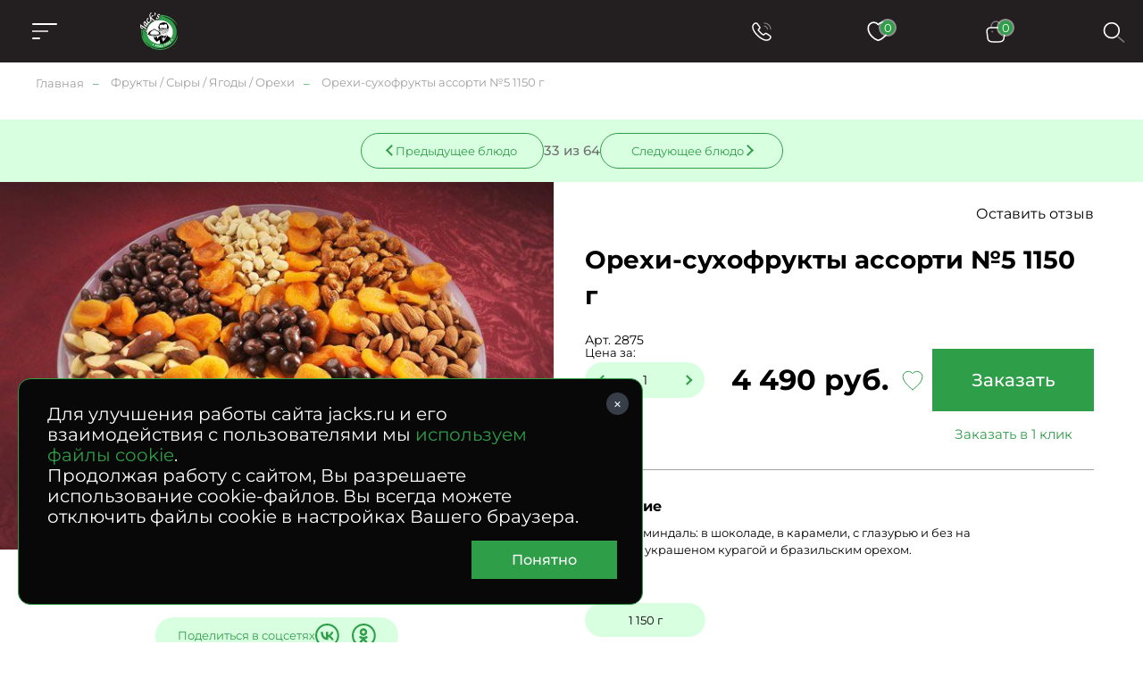

--- FILE ---
content_type: text/html; charset=UTF-8
request_url: https://www.jacks.ru/product_7693.htm
body_size: 64021
content:
<!doctype html>
<!--[if lt IE 7]>
<html prefix="og: http://ogp.me/ns#" class="no-js ie lt-ie9 lt-ie8 lt-ie7" lang=""> <![endif]-->
<!--[if IE 7]>
<html prefix="og: http://ogp.me/ns#" class="no-js ie lt-ie9 lt-ie8" lang=""> <![endif]-->
<!--[if IE 8]>
<html prefix="og: http://ogp.me/ns#" class="no-js ie lt-ie9" lang=""> <![endif]-->
<!--[if gt IE 8]><!-->
<html prefix="og: //ogp.me/ns#" class="no-js" lang=""> <!--<![endif]-->


<head>
  <meta charset="utf-8">
  <meta http-equiv="X-UA-Compatible" content="IE=edge,chrome=1">
  <meta property="og:type" content="website" />
<meta property="og:url" content="https://www.jacks.ru/product_7693.htm" />
<meta property="og:title" content="Орехи-сухофрукты  ассорти №5 1150 г" />
<meta property="og:image" content="https://www.jacks.ru/f/product/Nuts_Dried_Fruit_5_b.jpg" />
<meta name="description" content="Орехи-сухофрукты ассорти №5 1150 г &#127860; от компании Джекс. &#128640; Доставляем с утра и до позднего вечера. Различные варианты оплаты. &#9200; Круглосуточный прием заказов." />
<meta name="keywords" content="" />
<style type="text/css">
/*<![CDATA[*/

      .grecaptcha-badge { visibility: hidden; }
    
/*]]>*/
</style>
<script type="text/javascript" src="/assets/e2920712d64b5458e913a6c32f1b4584/packed.js"></script>
<title>Орехи-сухофрукты ассорти №5 1150 г - заказ, доставка по Москве – Jack`s</title>

  
  <meta name="viewport" content="width=device-width, initial-scale=1">
  <link rel="apple-touch-icon" href="/apple-icon.png"/>
  <meta name='wmail-verification' content='fc4fd82f339ecd68c4ac98836fee27a4' />

  <link rel="canonical" href="https://www.jacks.ru/product_7693.htm" />    <link rel="stylesheet" href="/assets/0713eeca0325e131b413d36ab6f83b3a/css/st.css">

  <script src="/assets/0713eeca0325e131b413d36ab6f83b3a/js/common_old.js?v2"></script>
  <script src="/assets/0713eeca0325e131b413d36ab6f83b3a/js/common.js?v2"></script>


  <!--[if lt IE 9]>
  <script src="https://oss.maxcdn.com/html5shiv/3.7.3/html5shiv.min.js"></script>
  <script src="https://oss.maxcdn.com/respond/1.4.2/respond.min.js"></script>
  <![endif]-->

  <link rel="mask-icon" href="/i/favicon/favicon.ico" color="green">

  <meta name="robots" content="noyaca"/>
  <meta name="cmsmagazine" content="b74d1ea861a2702905f8c30e430ef5aa" />

    <style type="text/css">
*{margin:0;padding:0;border:0}html{-webkit-font-smoothing:subpixel-antialiased;-webkit-text-size-adjust:100%;-ms-text-size-adjust:100%;-webkit-overflow-scrolling:touch}body,html{height:100%;min-height:100%}a{background:transparent;-webkit-transition:all .25s ease;transition:all .25s ease}a:active,a:focus,a:hover{outline:none}article,aside,details,figcaption,figure,footer,header,main,nav,section,summary{display:block}audio,canvas,progress,video{display:inline-block}audio:not([controls]){display:none;height:0}[hidden],template{display:none}svg:not(:root){overflow:hidden}img{max-width:100%;height:auto;-webkit-user-select:none;-moz-user-select:none;-ms-user-select:none;user-select:none}table{width:100%;border-collapse:collapse;border-spacing:0}label{display:inline-block;cursor:pointer}label:not([for]){cursor:default}button,input,select,textarea{font:inherit;-webkit-appearance:none;border-radius:0}button:focus,input:focus,select:focus,textarea:focus{outline:none}button::-moz-focus-inner,input::-moz-focus-inner,select::-moz-focus-inner,textarea::-moz-focus-inner{border:0;padding:0}textarea{resize:none}button,input[type=button],input[type=reset],input[type=submit]{cursor:pointer;-webkit-appearance:button}input[type=search]::-webkit-search-decoration{-webkit-appearance:none}input[type=search]::-webkit-search-cancel-button,input[type=search]::-webkit-search-decoration,input[type=search]::-webkit-search-results-button,input[type=search]::-webkit-search-results-decoration{display:none}@media (prefers-reduced-motion:reduce){*{-webkit-animation-duration:.01ms!important;animation-duration:.01ms!important;-webkit-animation-iteration-count:1!important;animation-iteration-count:1!important;-webkit-transition-duration:.01ms!important;transition-duration:.01ms!important;scroll-behavior:auto!important}}html{font:10px/1.25 Montserrat,sans-serif}@media only screen and (max-width:700px){html{font-size:10px}}body{background:#fff;color:#000;font-size:1.6rem}.caption,.caption>h1,.h1,.h2,.h3,.h4,.small-caption,.small-caption>h3,.subcaption,.subcaption>h2{font-family:Montserrat,sans-serif;font-weight:700;line-height:1.2}.caption,.caption>h1,.h1{text-align:center}@media only screen and (min-width:1501px){.caption,.caption>h1,.h1{font-size:5rem}}@media only screen and (max-width:1500px) and (min-width:1025px){.caption,.caption>h1,.h1{font-size:4rem}}@media only screen and (max-width:1024px) and (min-width:768px){.caption,.caption>h1,.h1{font-size:3rem}}@media only screen and (max-width:700px){.caption,.caption>h1,.h1{font-size:2rem}}@media only screen and (min-width:1501px){.h2,.subcaption,.subcaption>h2{font-size:4rem}}@media only screen and (max-width:1500px) and (min-width:1025px){.h2,.subcaption,.subcaption>h2{font-size:3.2rem}}@media only screen and (max-width:1024px) and (min-width:768px){.h2,.subcaption,.subcaption>h2{font-size:2.3rem}}@media only screen and (max-width:700px){.h2,.subcaption,.subcaption>h2{font-size:1.8rem;text-align:center}}@media only screen and (min-width:1501px){.h3,.small-caption,.small-caption>h3{font-size:2.8rem}}@media only screen and (max-width:1500px) and (min-width:1025px){.h3,.small-caption,.small-caption>h3{font-size:2.4rem}}@media only screen and (max-width:1024px) and (min-width:768px){.h3,.small-caption,.small-caption>h3{font-size:2rem}}@media only screen and (max-width:700px){.h3,.small-caption,.small-caption>h3{font-size:1.8rem}}.h4{color:#2f9e48;font-size:4rem}.content-caption,.content-caption>h5,.h5{color:#2f9e48;font-size:2rem}.h6,.text-caption,.text-caption>h6{font-size:1.6rem}.caption,.subcaption{margin-bottom:1em}.small-caption{font-weight:600;margin-bottom:.4em}.content-caption{margin-bottom:.6em}.text-caption{margin-bottom:1em}a,a:hover{color:#000}a[href^="tel:"]{text-decoration:none}.text-center{text-align:center}.text-left{text-align:left}.text-right{text-align:right}.text-container{line-height:1.5}.text-container:after,.text-container:before{content:"";display:table;clear:both}.text-container *+div,.text-container *+ol,.text-container *+p,.text-container *+table,.text-container *+ul{margin-top:1.25em}.text-container>*+.images-group,.text-container>*+figure{margin-top:3em}.text-container *+section{padding-top:4.5em}.text-container *+blockquote{margin-top:2em}.text-container .h1,.text-container .h2,.text-container .h3,.text-container .h4,.text-container h1,.text-container h2,.text-container h3,.text-container h4{margin-bottom:.75em}.text-container .h1+*,.text-container .h2+*,.text-container .h3+*,.text-container .h4+*,.text-container h1+*,.text-container h2+*,.text-container h3+*,.text-container h4+*{margin-top:0}.text-container *+.h1,.text-container *+.h2,.text-container *+.h3,.text-container *+h1,.text-container *+h2,.text-container *+h3,.text-container *+h4{margin-top:2em}.text-container *+.h4{margin-top:1.5em}.text-container hr+.h3,.text-container hr+h3{margin-top:1em}.text-container ol{margin-left:0;list-style:none;counter-reset:custom-counter}.text-container ol li{position:relative}.text-container ol li:before{content:counter(custom-counter);counter-increment:custom-counter;position:absolute;left:0;top:0;color:#797979}.text-container .float-list{counter-reset:parent-custom-counter;margin-left:0}.text-container .float-list[start="1"]{counter-reset:parent-custom-counter 0}.text-container .float-list[start="2"]{counter-reset:parent-custom-counter 1}.text-container .float-list[start="3"]{counter-reset:parent-custom-counter 2}.text-container .float-list[start="4"]{counter-reset:parent-custom-counter 3}.text-container .float-list[start="5"]{counter-reset:parent-custom-counter 4}.text-container .float-list[start="6"]{counter-reset:parent-custom-counter 5}.text-container .float-list[start="7"]{counter-reset:parent-custom-counter 6}.text-container .float-list[start="8"]{counter-reset:parent-custom-counter 7}.text-container .float-list[start="9"]{counter-reset:parent-custom-counter 8}.text-container .float-list[start="10"]{counter-reset:parent-custom-counter 9}.text-container .float-list[start="11"]{counter-reset:parent-custom-counter 10}.text-container .float-list[start="12"]{counter-reset:parent-custom-counter 11}.text-container .float-list[start="13"]{counter-reset:parent-custom-counter 12}.text-container .float-list[start="14"]{counter-reset:parent-custom-counter 13}.text-container .float-list[start="15"]{counter-reset:parent-custom-counter 14}.text-container .float-list[start="16"]{counter-reset:parent-custom-counter 15}.text-container .float-list[start="17"]{counter-reset:parent-custom-counter 16}.text-container .float-list[start="18"]{counter-reset:parent-custom-counter 17}.text-container .float-list[start="19"]{counter-reset:parent-custom-counter 18}.text-container .float-list[start="20"]{counter-reset:parent-custom-counter 19}.text-container .float-list ul{margin-top:0!important}.text-container .float-list>li,.text-container .float-list ol>li{padding:0;margin:0;list-style:none}.text-container .float-list>li:before{content:counter(parent-custom-counter);counter-increment:parent-custom-counter}.text-container .float-list ol{counter-reset:custom-counter;margin-left:0}.text-container .float-list ol>li{padding-left:90px;position:relative}@media only screen and (max-width:480px){.text-container .float-list ol>li{padding-left:28px}}.text-container .float-list ol>li:before{counter-increment:custom-counter;content:counter(parent-custom-counter) "." counter(custom-counter);color:#797979;position:absolute;left:0;top:0}.text-container .float-list .propagate-counter:before{visibility:hidden;pointer-events:none;position:absolute}.text-container .float-list .propagate-counter [data-propagate-counter]:before{content:counter(parent-custom-counter) "."}.text-container ul>li{list-style:none}.text-container ul>li:before{content:"●";font-size:.75em;display:inline-block;position:absolute;left:1.2em;top:.2em;color:#2f9e48}.text-container li{padding-left:2em;position:relative;margin:.25em 0}.text-container li>ul,.text-container li ol{margin-left:1em}.text-container blockquote{background:#f7f7f7;font-size:1.34em;padding:2.5vw 3.5vw;margin-top:3em;margin-bottom:3em}@media only screen and (max-width:896px){.text-container blockquote{padding-top:1.5em;padding-bottom:1.5em}}.text-spoiler{border-top:1px solid #c4c4c4}.text-spoiler__caption{font-size:2.4rem;font-weight:700;padding-top:.75em;padding-bottom:.75em;padding-right:75px;position:relative;cursor:pointer}@media only screen and (max-width:480px){.text-spoiler__caption{font-size:1.5rem;padding-top:1em;padding-bottom:1em;padding-right:40px}}.text-spoiler__toggler{-webkit-box-sizing:border-box;box-sizing:border-box;display:inline-block;text-decoration:none;text-align:center;background:none;outline:none;cursor:pointer;-webkit-user-select:none;-moz-user-select:none;-ms-user-select:none;user-select:none;-webkit-transition:all .25s ease;width:30px;height:30px;position:absolute;right:20px;top:50%;-webkit-transform:translateY(-50%);transform:translateY(-50%);transition:all .25s ease}@media only screen and (max-width:480px){.text-spoiler__toggler{right:5px}}.text-spoiler__toggler:after,.text-spoiler__toggler:before{content:"";display:block;background:#000;position:absolute;left:50%;top:50%;-webkit-transform:translate(-50%,-50%);transform:translate(-50%,-50%)}.text-spoiler__toggler:before{width:16px;height:2px}.text-spoiler__toggler:after{width:2px;height:16px}.text-spoiler__body{overflow:hidden;margin:0!important;font-size:1.8rem;line-height:2;-webkit-transition:all .25s ease;transition:all .25s ease}@media only screen and (max-width:480px){.text-spoiler__body{font-size:1.5rem;line-height:1.2}}.text-spoiler:not(.is-expanded) .text-spoiler__body{max-height:0;opacity:0}.text-spoiler.is-expanded .text-spoiler__body{max-height:var(--max-height);padding-top:1em;padding-bottom:3em}.text-spoiler.is-expanded .text-spoiler__toggler{-webkit-transform:translateY(-50%) rotate(45deg);transform:translateY(-50%) rotate(45deg)}@media only screen and (min-width:481px){.images-group{display:-webkit-box;display:-webkit-flex;display:-ms-flexbox;display:flex}.images-group>*{-webkit-box-flex:1;-webkit-flex:1 1 0;-ms-flex:1 1 0px;flex:1 1 0}.images-group>:not(:last-child){margin-right:0!important}.images-group>*+*{margin-left:40px!important}}@media only screen and (max-width:480px){.images-group{margin-left:-15px;margin-right:-15px}.images-group>*+*{margin-top:20px!important}}.images-group__image-container{line-height:0}.text-image-group{display:-webkit-box;display:-webkit-flex;display:-ms-flexbox;display:flex}@media only screen and (max-width:480px){.text-image-group{-webkit-box-orient:vertical;-webkit-box-direction:normal;-webkit-flex-direction:column;-ms-flex-direction:column;flex-direction:column}*+.text-image-group{margin-top:4.5em!important}}@media only screen and (min-width:481px){.text-image-group>*+*{margin-left:3vw;margin-top:0!important}}@media only screen and (min-width:481px){.text-image-group__image-container,.text-image-group__text{-webkit-box-flex:50%;-webkit-flex:50% 0;-ms-flex:50% 0;flex:50% 0}}@media only screen and (max-width:480px){.text-image-group__image-container{-webkit-box-ordinal-group:2;-webkit-order:1;-ms-flex-order:1;order:1;margin-top:0!important}.text-image-group__text{-webkit-box-ordinal-group:3;-webkit-order:2;-ms-flex-order:2;order:2;margin-top:2em!important}}@media only screen and (min-width:481px){.small-text{font-size:.75em}}@media only screen and (max-width:480px){.mobile-small-text{font-size:1.3rem}}.wrapper{-webkit-box-sizing:border-box;box-sizing:border-box}@media (min-width:1921px){.wrapper{max-width:1920px;margin-left:auto;margin-right:auto}}@media (max-width:1920px){.wrapper{padding-left:40px;padding-right:40px}}@media only screen and (max-width:1024px){.wrapper{padding-left:30px;padding-right:30px}}@media only screen and (max-width:480px){.wrapper{padding-left:15px;padding-right:15px}}.small-wrapper{-webkit-box-sizing:border-box;box-sizing:border-box}@media only screen and (min-width:990px){.small-wrapper{max-width:950px;margin-left:auto;margin-right:auto}}@media only screen and (max-width:989px) and (min-width:481px){.small-wrapper{margin-left:40px;margin-right:40px}}@media only screen and (max-width:989px) and (max-width:480px){.small-wrapper{margin-left:15px;margin-right:15px}}.hidden{display:none!important}@media only screen and (max-width:1024px){.only-desktop{display:none!important}}@media only screen and (min-width:701px){.only-mobile{display:none!important}}@media only screen and (min-width:481px){.only-small-mobile{display:none!important}}@media only screen and (min-width:897px){.only-small-handheld{display:none!important}}@media only screen and (min-width:1367px){.only-small-notebook{display:none!important}}@media only screen and (min-width:1281px){.only-1280{display:none!important}}@media only screen and (min-width:1025px){.not-desktop{display:none!important}}@media only screen and (max-width:700px){.not-mobile{display:none!important}}@media only screen and (max-width:480px){.not-small-mobile{display:none!important}}@media only screen and (max-width:896px){.not-small-handheld{display:none!important}}@media only screen and (max-width:1366px){.not-small-notebook{display:none!important}}.btn,.popup__close{-webkit-box-sizing:border-box;box-sizing:border-box;display:inline-block;text-decoration:none;text-align:center;background:none;outline:none;cursor:pointer;-webkit-user-select:none;-moz-user-select:none;-ms-user-select:none;user-select:none;-webkit-transition:all .25s ease;transition:all .25s ease}input,textarea{font:inherit}.form-container{background-color:#2f9e48;max-width:1575px;margin:0 auto;padding:50px 55px 30px}@media only screen and (min-width:1921px){.form-container{max-width:1920px}}@media only screen and (max-width:896px){.form-container{padding:40px 30px 100px}}.form-caption{color:#fff;text-align:center}.form-verify{font-size:1.2rem;line-heigh:1.5;color:#a99282}.form__input,.form__textarea{-webkit-box-sizing:border-box;box-sizing:border-box;width:100%;padding:20px 50px 20px 30px;font-size:2rem;line-height:1.1em;color:#fff;border-bottom:1px solid #fff;background-color:hsla(0,0%,100%,.1);-webkit-transition:all .25s ease;transition:all .25s ease}@media only screen and (max-width:1366px){.form__input,.form__textarea{font-size:1.6rem}}@media only screen and (max-width:1024px){.form__input,.form__textarea{padding:1em}}@media only screen and (max-width:700px){.form__input,.form__textarea{font-size:1.5rem;text-align:center}}.form__input::-webkit-input-placeholder,.form__textarea::-webkit-input-placeholder{color:#fff;font-size:2rem}.form__input::-moz-placeholder,.form__textarea::-moz-placeholder{color:#fff;font-size:2rem}.form__input:-ms-input-placeholder,.form__textarea:-ms-input-placeholder{color:#fff;font-size:2rem}.form__input::-ms-input-placeholder,.form__textarea::-ms-input-placeholder{color:#fff;font-size:2rem}.form__input::placeholder,.form__textarea::placeholder{color:#fff;font-size:2rem}@media only screen and (max-width:1366px){.form__input::-webkit-input-placeholder,.form__textarea::-webkit-input-placeholder{font-size:1.6rem}.form__input::-moz-placeholder,.form__textarea::-moz-placeholder{font-size:1.6rem}.form__input:-ms-input-placeholder,.form__textarea:-ms-input-placeholder{font-size:1.6rem}.form__input::-ms-input-placeholder,.form__textarea::-ms-input-placeholder{font-size:1.6rem}.form__input::placeholder,.form__textarea::placeholder{font-size:1.6rem}}.form__input:focus,.form__textarea:focus{background-color:hsla(0,0%,100%,.2)}.form__field.error>.form__input,.form__field.error>.form__textarea{border-color:#ff6f41;color:#ff6f41}.form [style="visibility:hidden"]{display:none}.check-politika{font-size:1.3rem;color:#fff;padding-left:30px;position:relative;margin-top:25px}@media only screen and (min-width:897px){.check-politika{margin-left:40px;max-width:260px}}.check-politika:before{content:"";position:absolute;left:0;top:0;display:block;width:13px;height:13px;border-radius:50%;border:1px solid #fff;-webkit-transition:all .25s ease;transition:all .25s ease}.check-politika a{color:#fff;text-decoration:none!important}input[checked=checked]~.check-politika:before,input[value="1"]~.check-politika:before{background:#fff}.checkbox{font-size:1.4rem}.checkbox label{font-size:inherit;display:block;padding-left:30px;position:relative}.checkbox:not(:disabled){cursor:pointer}.checkbox label:before{content:"";display:block;-webkit-box-sizing:border-box;box-sizing:border-box;width:10px;height:10px;border-radius:50%;border:1px solid #000;position:absolute;top:4px;left:0;-webkit-transition:all .25s ease;transition:all .25s ease}.checkbox input:checked~label:before{background:#2f9e48;border-color:#2f9e48}.checkbox input{display:none}@media only screen and (max-width:700px){.checkbox br{display:none}}.checkbox__icon{display:inline-block;width:13px;height:13px;border:1px solid #a0a0a0;-webkit-transition:all .25s ease;transition:all .25s ease;-webkit-box-sizing:border-box;box-sizing:border-box;border-radius:50%}input:checked~.checkbox__icon{background:#2f9e48;border-color:#2f9e48}input:checked~.checkbox__icon:before{content:"";position:absolute;left:-15px;top:-12px;z-index:-1;display:block;height:calc(100% + 20px);width:calc(100% + 40px);border-radius:20px;background-color:#d9ffe1}.radio{position:relative;cursor:pointer!important;color:#2f9e48}.radio label{display:block;padding-left:30px}.radio label:before{content:"";display:block;-webkit-box-sizing:border-box;box-sizing:border-box;width:10px;height:10px;border-radius:50%;border:1px solid #000;position:absolute;top:2px;left:0;-webkit-transition:all .25s ease;transition:all .25s ease}@media only screen and (max-width:480px){.radio label:before{left:4px}}.radio input:checked~label:before{background:#2f9e48;border-color:#2f9e48}.file-inp{display:-webkit-box;display:-webkit-flex;display:-ms-flexbox;display:flex;-webkit-box-align:center;-webkit-align-items:center;-ms-flex-align:center;align-items:center;gap:15px}@media only screen and (max-width:480px){.file-inp{-webkit-flex-wrap:wrap;-ms-flex-wrap:wrap;flex-wrap:wrap;margin-bottom:5px}}.file-inp__label{font-size:1.3rem;font-weight:500}.file-button-hint,.file-inp__fake{color:#8f8f8f;font-size:1.3rem;max-width:300px;overflow:hidden;text-overflow:ellipsis}.file-inp__btn{position:relative;display:-webkit-box;display:-webkit-flex;display:-ms-flexbox;display:flex;-webkit-box-align:center;-webkit-align-items:center;-ms-flex-align:center;align-items:center;gap:5px;font-size:13px;color:#000;border-radius:20px;padding:10px 25px 10px 15px;background-color:#d9ffe1}.file-inp__btn,.file-inp__btn:before{-webkit-transition:all .25s ease;transition:all .25s ease}.file-inp__btn:before{content:"+";-webkit-box-sizing:border-box;box-sizing:border-box;display:block;width:21px;font-size:28px;line-height:.7;margin-top:1px;color:#2f9e48}.file-inp__btn:hover{background-color:#2f9e48;color:#fff}.file-inp__btn:hover:before{color:#fff}.text-hint.hint-anchor{color:#2f9e48;margin-top:10px;display:none}@media only screen and (max-width:480px){.text-hint.hint-anchor{font-size:12px}}.spinner{display:inline-block;vertical-align:middle;padding:0 35px;position:relative;background-color:#d9ffe1;border-radius:20px}.spinner__input{width:100px;padding:0 5px;font-size:1.4rem;line-height:40px;color:#000;background:transparent}.spinner__control,.spinner__input{-webkit-box-sizing:border-box;box-sizing:border-box;vertical-align:middle;text-align:center}.spinner__control{display:inline-block;text-decoration:none;background:none;outline:none;cursor:pointer;-webkit-user-select:none;-moz-user-select:none;-ms-user-select:none;user-select:none;-webkit-transition:all .25s ease;transition:all .25s ease;width:35px;height:100%;background-color:transparent;position:absolute;top:50%;-webkit-transform:translateY(-50%);transform:translateY(-50%)}.spinner__control:before{content:"";position:absolute;left:50%;top:50%;display:block;width:8px;height:8px;border-top:2px solid #2f9e48}.spinner__control:hover{background-color:transparent}.spinner__control--down{left:0;border-top-left-radius:20px;border-bottom-left-radius:20px}.spinner__control--down:before{border-left:2px solid #2f9e48;-webkit-transform:translate(-20%,-50%) rotate(-45deg);transform:translate(-20%,-50%) rotate(-45deg)}.spinner__control--up{right:0;border-top-right-radius:20px;border-bottom-right-radius:20px}.spinner__control--up:before{border-right:2px solid #2f9e48;-webkit-transform:translate(-80%,-50%) rotate(45deg);transform:translate(-80%,-50%) rotate(45deg)}.form .column-count-2{-webkit-column-gap:50px;-moz-column-gap:50px;column-gap:50px}@media only screen and (max-width:700px){.form .column-count-2{-webkit-column-count:2;-moz-column-count:2;column-count:2}}@media only screen and (max-width:480px){.form .column-count-2{-webkit-column-gap:20px;-moz-column-gap:20px;column-gap:20px}}.form .column-count-2 .form__input{width:120px!important}@media only screen and (max-width:480px){.form .column-count-2 .form__input{width:43vw!important}}.form__row{clear:left}.form--two-columns .form__row{display:-webkit-box;display:-webkit-flex;display:-ms-flexbox;display:flex;-webkit-box-align:center;-webkit-align-items:center;-ms-flex-align:center;align-items:center}.form--one-column .form__row+.form__row{margin-top:1em}.form--two-columns .form__row+.form__row{margin-top:.5em}.form__row--radio{padding-bottom:1em}@media only screen and (min-width:481px){.form__row--radio{padding-left:35px}}.form--two-columns .form__row--radio{padding-top:1em;-webkit-box-align:start;-webkit-align-items:flex-start;-ms-flex-align:start;align-items:flex-start}.form__row--radio .form__label{margin-top:calc(14.5px - .5em)}.form__label{font-size:13px;color:#2f9e48;margin-bottom:.5em;margin-left:30px}@media only screen and (max-width:1024px){.form__label{margin-left:15px}}.form__field.error>.form__label{color:#ff6f41}.form--one-column .form__row--radio .form__label{margin-bottom:1em}.form--two-columns .form__label{-webkit-box-sizing:border-box;box-sizing:border-box;-webkit-flex-basis:200px;-ms-flex-preferred-size:200px;flex-basis:200px;padding-right:1.5em}@media only screen and (max-width:480px){.form--two-columns .form__label{display:none}}.errorMessage{font-size:1.2rem;line-height:1.1;color:#ff6f41;margin-top:10px;display:-webkit-box;display:-webkit-flex;display:-ms-flexbox;display:flex;-webkit-box-align:center;-webkit-align-items:center;-ms-flex-align:center;align-items:center;gap:10px;display:none}.errorMessage:before{content:"";display:inline-block;width:15px;height:15px;background:url(/i/error-icon.svg) 50% no-repeat;margin-top:-4px}.form__field{position:relative;display:-webkit-box;display:-webkit-flex;display:-ms-flexbox;display:flex;-webkit-box-orient:vertical;-webkit-box-direction:normal;-webkit-flex-direction:column;-ms-flex-direction:column;flex-direction:column}.form__field.form__field-two-columns{display:grid;grid-template-columns:repeat(2,auto);-webkit-box-pack:justify;-webkit-justify-content:space-between;-ms-flex-pack:justify;justify-content:space-between;-webkit-box-align:center;-webkit-align-items:center;-ms-flex-align:center;align-items:center}@media only screen and (max-width:480px){.form__field.form__field-two-columns{grid-template-columns:100%;gap:10px}}.form__field+.form__field{margin-top:20px}.form-one-row .form__field+.form__field{margin-top:0}.form__field.error .errorMessage{display:-webkit-box;display:-webkit-flex;display:-ms-flexbox;display:flex}.form__field.error.form__field-two-columns .errorMessage{-webkit-box-pack:center;-webkit-justify-content:center;-ms-flex-pack:center;justify-content:center;grid-column-start:2}.form-group{margin-top:20px}.form__field-column{display:inline-block}@media only screen and (min-width:481px){.form__field-column{margin-left:25px}}.form__hint{font-size:1.3rem;line-height:1.5;color:#2f9e48}.form--one-column .form__hint{margin-top:2em}.form--two-columns .form__hint{margin-top:2.5em}.form__submit{margin-top:3em}@media only screen and (max-width:1024px){.form__submit{margin-top:2em}}.popup .form__submit{margin-top:1em;text-align:center}.form__submit-button{-webkit-box-sizing:border-box;box-sizing:border-box;display:inline-block;text-decoration:none;text-align:center;background:none;outline:none;cursor:pointer;-webkit-user-select:none;-moz-user-select:none;-ms-user-select:none;user-select:none;-webkit-transition:all .25s ease;transition:all .25s ease;padding:.8em 3.5em;font-size:1.8rem;font-weight:400;background-color:#000;color:#fff}@media only screen and (max-width:1024px){.form__submit-button{font-size:1.6rem}}@media only screen and (max-width:700px){.form__submit-button{width:100%}}@media only screen and (max-width:480px){.form__submit-button{padding:.8em 10px}}.form__submit-button:hover{background-color:#2f9e48}.popup .form__submit-button{text-transform:none}.form__input-hint{font-size:1.2rem;color:#c4c4c4}.form-clear-btn{display:none;-webkit-box-sizing:border-box;box-sizing:border-box;width:12px;height:12px;position:absolute;top:12px;right:12px;-webkit-transform:rotate(45deg);transform:rotate(45deg);background-color:transparent}.form-clear-btn:after,.form-clear-btn:before{content:"";display:block;background-color:#2f9e48;position:absolute;left:50%;top:50%;-webkit-transform:translate(-50%,-50%);transform:translate(-50%,-50%)}.form-clear-btn:after{width:12px;height:2px}.form-clear-btn:before{height:12px;width:2px}.is-touched+.form-clear-btn{display:block;padding:10px}.form-agreement{font-size:1.4rem}.form-agreement a{color:#2f9e48}.form-agreement label:before{width:13px!important;height:13px!important;border-radius:unset}.green-form .errorMessage{color:#fff;background-color:#ba0202;padding:5px;-webkit-box-pack:center;-webkit-justify-content:center;-ms-flex-pack:center;margin-top:0;display:-webkit-box;display:-webkit-flex;display:-ms-flexbox;display:flex;justify-content:center}.green-form .errorMessage:before{content:none}.green-form .form__field.error>.form__input,.green-form .form__field.error>.form__textarea{border-color:#a0a0a0}.header__menu li,.header__menu ol,.header__menu ul,.mobile-menu__info li,.mobile-menu__info ol,.mobile-menu__info ul,.mobile-menu__pre li,.mobile-menu__pre ol,.mobile-menu__pre ul{margin:0;list-style:none;-webkit-user-select:none;-moz-user-select:none;-ms-user-select:none;user-select:none}.header__menu a,.mobile-menu__info a,.mobile-menu__pre a{text-decoration:none}.header__menu .active>a,.header__menu .is-active>a,.mobile-menu__info .active>a,.mobile-menu__info .is-active>a,.mobile-menu__pre .active>a,.mobile-menu__pre .is-active>a{cursor:default}.header__menu a,.header__menu li,.mobile-menu__info a,.mobile-menu__info li,.mobile-menu__pre a,.mobile-menu__pre li{-webkit-user-select:none;-moz-user-select:none;-ms-user-select:none;user-select:none}.header__menu a:not([href]),.mobile-menu__info a:not([href]),.mobile-menu__pre a:not([href]){cursor:default}.header__menu>ul{display:-webkit-box;display:-webkit-flex;display:-ms-flexbox;display:flex}.mobile-menu{position:fixed;z-index:1002;left:-100%;top:0;width:50vw;height:100%;background-color:#231f20;-webkit-transition:all .25s ease;transition:all .25s ease;-webkit-box-sizing:border-box;box-sizing:border-box;padding:20px}@media only screen and (max-width:896px){.mobile-menu{width:100vw}}.menu-is-opened .mobile-menu{left:0}.mobile-menu .header__messengers{width:100%;-webkit-box-pack:justify;-webkit-justify-content:space-between;-ms-flex-pack:justify;justify-content:space-between;margin-left:0;margin-bottom:30px}.mobile-menu .header__messengers .item{width:37px;height:37px;background-size:37px}.mobile-menu .header__messengers .item-ok,.mobile-menu .header__messengers .item-vk{-webkit-filter:none;filter:none}.mobile-menu__scroll{width:100%;height:100%;overflow-y:auto}.mobile-menu__scroll .basket-calendar__link{padding:0 40px;margin-bottom:10px;display:inline-block}.mobile-menu__head{position:relative;display:-webkit-box;display:-webkit-flex;display:-ms-flexbox;display:flex;-webkit-box-pack:center;-webkit-justify-content:center;-ms-flex-pack:center;justify-content:center;width:100%;margin-bottom:45px}.mobile-menu__close{position:absolute;left:0;top:50%;-webkit-transform:translateY(-50%);transform:translateY(-50%);display:block;width:23px;height:23px}.mobile-menu__close:after,.mobile-menu__close:before{content:"";position:absolute;top:0;left:50%;-webkit-transform:translate(-50%,-50%);transform:translate(-50%,-50%);display:block;width:23px;height:1.5px;background-color:#fff;border-radius:2px}.mobile-menu__close:before{rotate:45deg;top:75%}.mobile-menu__close:after{rotate:-45deg}.mobile-menu__info,.mobile-menu__pre{padding:0 40px}.mobile-menu__info li+li,.mobile-menu__pre li+li{margin-top:10px}.mobile-menu__info li a,.mobile-menu__pre li a{color:#fff;font-size:1.4rem;font-weight:500}.mobile-menu__main{margin:20px 0;display:block}.mobile-menu__main li{display:block;position:relative;list-style-type:none}.mobile-menu__main li>a{color:#fff;padding:0 40px;text-decoration:none}.mobile-menu__main>li>a{line-height:50px;display:block;font-weight:600}.mobile-menu__main-spoiler,.mobile-menu__main>li{border-bottom:1px solid #a0a0a0;-webkit-transition:all .25s ease;transition:all .25s ease}.mobile-menu__main-spoiler.is-expanded,.mobile-menu__main>li.is-expanded{padding-bottom:20px}.mobile-menu__main-link{position:absolute;left:0;top:25px;-webkit-transform:translateY(-50%);transform:translateY(-50%);z-index:1;font-size:1.6rem;font-weight:600;color:#fff;text-decoration:none}.mobile-menu__main-link:focus,.mobile-menu__main-link:hover{color:#fff}.mobile-menu__main-toggler{display:block;width:100%;padding:25px 0!important;position:relative}.mobile-menu__main-toggler:after{content:"";display:block;width:13px;height:13px;position:absolute;right:30px;top:50%;-webkit-transform:translateY(-50%);transform:translateY(-50%);background:url(/i/arrow.svg) 100%/contain no-repeat;-webkit-transition:all .25s ease;transition:all .25s ease}.is-expanded .mobile-menu__main-toggler:after{-webkit-transform:translateY(-25%) rotate(180deg);transform:translateY(-25%) rotate(180deg)}.mobile-menu__main-body{opacity:0;height:0;max-height:0;-webkit-transform:scaleY(0);transform:scaleY(0);-webkit-transform-origin:0 0;transform-origin:0 0;-webkit-transition:all .25s ease;transition:all .25s ease}.is-expanded .mobile-menu__main-body{opacity:1;height:var(--max-height);max-height:var(--max-height);padding-top:10px;-webkit-transform:scaleY(1);transform:scaleY(1);-webkit-transform-origin:0 0;transform-origin:0 0}.mobile-menu__main-body li{font-size:1.3rem}.mobile-menu__main-body li+li{margin-top:15px}.mobile-menu__main-body li a{padding:0}.breadcrumbs{padding:1em 40px 20px;font-size:1.3rem;font-weight:400}@media only screen and (max-width:1024px){.breadcrumbs{padding-left:30px;padding-right:30px}}@media only screen and (max-width:700px){.breadcrumbs{gap:12px;font-size:1.2rem}}@media only screen and (max-width:480px){.breadcrumbs{padding-left:15px;padding-right:15px}}.breadcrumbs__wrapper{display:-webkit-box;display:-webkit-flex;display:-ms-flexbox;display:flex;-webkit-box-align:center;-webkit-align-items:center;-ms-flex-align:center;align-items:center}@media only screen and (min-width:1921px){.breadcrumbs__wrapper{width:1920px;margin:0 auto}}@media only screen and (max-width:896px){.breadcrumbs__wrapper{-ms-overflow-style:none;scrollbar-width:none;overflow-x:auto;-webkit-scroll-snap-type:x mandatory;-ms-scroll-snap-type:x mandatory;scroll-snap-type:x mandatory}.breadcrumbs__wrapper::-webkit-scrollbar{display:none}}@media only screen and (max-width:700px){.breadcrumbs__wrapper>.breadcrumbs__desc,.breadcrumbs__wrapper>.breadcrumbs__link+.breadcrumbs__link{margin-left:10px}}.breadcrumbs__wrapper>.breadcrumbs__desc:before,.breadcrumbs__wrapper>.breadcrumbs__link+.breadcrumbs__link:before{content:"–";display:inline-block;font-size:inherit;vertical-align:middle;color:#2f9e48;margin:0 10px 2px}@media only screen and (max-width:700px){.breadcrumbs__wrapper>.breadcrumbs__desc:before,.breadcrumbs__wrapper>.breadcrumbs__link+.breadcrumbs__link:before{content:none}}.breadcrumbs__desc{color:#fff;white-space:nowrap}@media only screen and (max-width:700px){.breadcrumbs__desc{display:block;border-radius:11px;padding:5px 12px;background-color:transparent;border:1px solid #d9d9d9;color:#a0a0a0!important}}.breadcrumbs__link{text-decoration:none;color:#a0a0a0;-webkit-transition:all .25s ease;transition:all .25s ease;white-space:nowrap;list-style:none}@media only screen and (max-width:700px){.breadcrumbs__link{display:block;border-radius:11px;padding:5px 12px;background-color:#f0f0f0;color:#8f8f8f!important}}@media only screen and (min-width:701px){.breadcrumbs__link:hover a{color:#bfbfbf}}.breadcrumbs__link a{color:#a0a0a0}.mobile-back-link{-webkit-box-sizing:border-box;box-sizing:border-box;display:inline-block;text-decoration:none;text-align:center;background:none;outline:none;cursor:pointer;-webkit-user-select:none;-moz-user-select:none;-ms-user-select:none;user-select:none;-webkit-transition:all .25s ease;transition:all .25s ease;width:30px;height:30px;font-size:0;position:relative;margin-left:-10px;margin-bottom:5px}.mobile-back-link:before{content:"";display:block;width:11px;height:11px;border-top:2px solid #c4c4c4;border-left:2px solid #c4c4c4;position:absolute;left:50%;top:50%;-webkit-transform:translate(-30%,-50%) rotate(-45deg);transform:translate(-30%,-50%) rotate(-45deg)}.pager,.pager>ul{position:relative;display:-webkit-box;display:-webkit-flex;display:-ms-flexbox;display:flex;-webkit-box-pack:center;-webkit-justify-content:center;-ms-flex-pack:center;justify-content:center;gap:10px}.pager>ul li,.pager li{list-style-type:none}.page{border-bottom:1px solid #c4c4c4}.page a,.page span{display:-webkit-box;display:-webkit-flex;display:-ms-flexbox;display:flex;-webkit-box-align:center;-webkit-align-items:center;-ms-flex-align:center;align-items:center;-webkit-box-pack:center;-webkit-justify-content:center;-ms-flex-pack:center;justify-content:center;text-decoration:none;font-size:1.4rem;color:#a0a0a0;width:44px;height:44px;-webkit-transition:all .25s ease;transition:all .25s ease;font-weight:600}.page a:hover,.page span:hover{background-color:#efefef;color:#000}.page.selected{border-color:#2f9e48}.page.selected a{color:#000;background-color:#efefef}.next,.previous{display:-webkit-box;display:-webkit-flex;display:-ms-flexbox;display:flex;-webkit-box-align:center;-webkit-align-items:center;-ms-flex-align:center;align-items:center;-webkit-box-pack:center;-webkit-justify-content:center;-ms-flex-pack:center;justify-content:center}.next a,.previous a{display:block;width:35px;height:35px;background:url(/i/slick-arrow-inactive.svg) 50% no-repeat;-webkit-transition:all .25s ease;transition:all .25s ease}.next a:hover,.previous a:hover{background-image:url(/i/slick-arrow-active.svg)}.previous a{-webkit-transform:scaleX(-1);transform:scaleX(-1)}.popup{display:none}@media only screen and (max-width:1024px){body.filter-is-opened,body.menu-is-opened,body.search-is-opened{overflow:hidden}}.site-container{display:grid;grid-template-columns:100%;grid-template-rows:auto 1fr auto;min-height:100%;max-width:2560px;margin-left:auto;margin-right:auto}.site-content{padding-bottom:90px;position:relative}@media only screen and (max-width:896px){.site-content{padding-bottom:60px}}.header{position:-webkit-sticky;position:sticky;top:0;left:0;background-color:#231f20;color:#fff;z-index:1001;-webkit-transition:all .2s ease;transition:all .2s ease}@media only screen and (min-width:1281px){.scrolledFromTop .header:not(.header--lite){-webkit-transform:translateY(calc(-100% + 50px));transform:translateY(calc(-100% + 50px))}.scrolledFromTop .header:not(.header--lite) .header__wrapper>:not(.header__menu){opacity:0}}.header__wrapper{padding-left:20px;display:grid;grid-template-columns:145px auto;grid-column-gap:30px;padding-top:25px;padding-bottom:10px;position:relative}@media only screen and (max-width:1550px){.header__wrapper{grid-template-columns:100px auto}}@media only screen and (max-width:1366px){.header__wrapper{padding-right:20px}}@media only screen and (max-width:1280px){.header__wrapper{grid-template-columns:repeat(10,auto);-webkit-box-align:center;-webkit-align-items:center;-ms-flex-align:center;align-items:center;grid-column-gap:0;padding-top:10px}}@media only screen and (max-width:700px){.header__wrapper{grid-template-columns:repeat(6,1fr)}}@media only screen and (max-width:480px){.header__wrapper{padding-left:0}}.header__wrapper>*{-webkit-transition:all .2s ease;transition:all .2s ease}.header__logo{grid-row:1/4}@media only screen and (max-width:1550px){.header__logo{grid-row:1/3}}@media only screen and (max-width:1280px){.header__logo{grid-row:initial;width:42px;margin-left:-20px}}@media only screen and (max-width:700px){.header__logo{margin-left:0}}.header__mobile-toggler{display:none}@media only screen and (max-width:1280px){.header__mobile-toggler{position:relative;display:-webkit-box;display:-webkit-flex;display:-ms-flexbox;display:flex;-webkit-box-align:center;-webkit-align-items:center;-ms-flex-align:center;align-items:center;-webkit-box-pack:center;-webkit-justify-content:center;-ms-flex-pack:center;justify-content:center;cursor:pointer;width:50px;height:50px}.header__mobile-toggler span{display:block;position:relative;width:18px;height:1.5px;background-color:#c4c4c4}.header__mobile-toggler span:before{top:-8px;width:28px}.header__mobile-toggler span:after,.header__mobile-toggler span:before{content:"";position:absolute;left:0;display:block;height:1.5px;background-color:#fff;border-radius:2px}.header__mobile-toggler span:after{bottom:-8px;width:9px}}.header__info-menu{display:-webkit-box;display:-webkit-flex;display:-ms-flexbox;display:flex;-webkit-box-pack:justify;-webkit-justify-content:space-between;-ms-flex-pack:justify;justify-content:space-between;position:relative}@media only screen and (max-width:1280px){.header__info-menu{display:none}}.header__info-menu-list{list-style-type:none;display:-webkit-box;display:-webkit-flex;display:-ms-flexbox;display:flex;gap:2vw}@media only screen and (max-width:1500px){.header__info-menu-list{gap:1.5vw}}.header__info-menu-list a{font-size:1.4rem;color:#c4c4c4;text-decoration:none!important}@media only screen and (max-width:1500px){.header__info-menu-list a{font-size:1.3rem}}.header__info-menu-list a:hover{color:#2f9e48}.header__controls{display:-webkit-box;display:-webkit-flex;display:-ms-flexbox;display:flex;-webkit-box-align:center;-webkit-align-items:center;-ms-flex-align:center;align-items:center;-webkit-box-pack:justify;-webkit-justify-content:space-between;-ms-flex-pack:justify;justify-content:space-between;gap:2.8vw;margin-top:-25px}@media only screen and (max-width:1600px){.header__controls{gap:2vw}}@media only screen and (max-width:1500px){.header__controls{gap:1.5vw}}@media only screen and (max-width:1366px){.header__controls{gap:2vw}}@media only screen and (max-width:1280px){.header__controls{gap:1vw}}.header__reviews-link{display:-webkit-box;display:-webkit-flex;display:-ms-flexbox;display:flex;-webkit-box-align:center;-webkit-align-items:center;-ms-flex-align:center;align-items:center;gap:10px;-webkit-box-sizing:border-box;box-sizing:border-box;border:1px solid #2f9e48;border-bottom-left-radius:20px;border-bottom-right-radius:20px;border-top:0;padding:25px 15px 10px;margin-top:-25px;text-decoration:none}.header__reviews-link span{color:#fff;font-size:1.4rem}.header__favorite-link{position:relative;display:block;width:25px;height:25px;background:url(/i/header-favorite.svg) 50%/contain no-repeat}@media only screen and (max-width:1280px){.header__favorite-link{grid-column:8/9;justify-self:flex-end}}@media only screen and (max-width:700px){.header__favorite-link{grid-column:4/5}}span.counter{font-size:7px;color:#fff;background:#2f9e48;border-radius:50%;display:-webkit-box;display:-webkit-flex;display:-ms-flexbox;display:flex;-webkit-box-align:center;-webkit-align-items:center;-ms-flex-align:center;align-items:center;-webkit-box-pack:center;-webkit-justify-content:center;-ms-flex-pack:center;justify-content:center;width:16px;height:16px;-webkit-box-shadow:0 0 0 2px hsla(0,0%,100%,.5);box-shadow:0 0 0 2px hsla(0,0%,100%,.5);position:absolute;top:0;right:-6px}@media only screen and (max-width:1500px){span.counter{font-size:1.3rem}}.header__user-link{display:-webkit-box;display:-webkit-flex;display:-ms-flexbox;display:flex;-webkit-box-align:center;-webkit-align-items:center;-ms-flex-align:center;align-items:center;gap:10px;text-decoration:none!important}@media only screen and (max-width:1500px){.header__user-link{font-size:1.3rem}}.header__user-link:before{content:"";display:block;width:25px;height:25px;background:url(/i/header-user.svg) 50%/contain no-repeat}.header__user-link a{color:#c4c4c4;-webkit-transition:all .25s ease;transition:all .25s ease}.header__user-link a:hover{color:#2f9e48}.header__basket-link{display:-webkit-box;display:-webkit-flex;display:-ms-flexbox;display:flex;-webkit-box-align:center;-webkit-align-items:center;-ms-flex-align:center;align-items:center;gap:15px;text-decoration:none}@media only screen and (max-width:1280px){.header__basket-link{grid-column:9/10;-webkit-box-pack:end;-webkit-justify-content:flex-end;-ms-flex-pack:end;justify-content:flex-end}}@media only screen and (max-width:700px){.header__basket-link{grid-column:5/6}}.header__basket-link>span{color:#fff;font-weight:700;font-size:1.6rem}@media only screen and (max-width:1500px){.header__basket-link>span{font-size:1.3rem}}.header__basket-link.header__basket-link--mobile{display:none}@media only screen and (max-width:1280px){.header__basket-link.header__basket-link--mobile{display:-webkit-box;display:-webkit-flex;display:-ms-flexbox;display:flex}}.header__basket-link-icon{display:block;position:relative;width:25px;height:25px;background:url(/i/header-basket.svg) 50%/contain no-repeat}.header__menu{margin-top:20px;grid-column:2/3;display:-webkit-box;display:-webkit-flex;display:-ms-flexbox;display:flex;-webkit-box-align:end;-webkit-align-items:flex-end;-ms-flex-align:end;align-items:flex-end}@media only screen and (max-width:1550px){.header__menu{grid-column:1/3}}@media only screen and (max-width:1280px){.header__menu{display:none}}.header__menu-list{gap:5vw}@media only screen and (max-width:1700px){.header__menu-list{width:100%;-webkit-box-pack:justify;-webkit-justify-content:space-between;-ms-flex-pack:justify;justify-content:space-between;gap:initial}}@media only screen and (max-width:1550px){.header__menu-list{width:100%;-webkit-box-pack:justify;-webkit-justify-content:space-between;-ms-flex-pack:justify;justify-content:space-between}}.header__contacts{display:-webkit-box;display:-webkit-flex;display:-ms-flexbox;display:flex;-webkit-box-pack:justify;-webkit-justify-content:space-between;-ms-flex-pack:justify;justify-content:space-between}@media only screen and (max-width:1500px){.header__contacts{gap:30px}}@media only screen and (max-width:1366px){.header__contacts{gap:20px}}@media only screen and (max-width:1280px){.header__contacts{display:none}}.header__contacts-item{-webkit-flex-shrink:0;-ms-flex-negative:0;flex-shrink:0}.header__contacts-phones{display:-webkit-box;display:-webkit-flex;display:-ms-flexbox;display:flex;-webkit-box-align:baseline;-webkit-align-items:baseline;-ms-flex-align:baseline;align-items:baseline;gap:30px}@media only screen and (max-width:1280px){.header__contacts-phones{grid-column:7/9;gap:20px;-webkit-box-pack:end;-webkit-justify-content:flex-end;-ms-flex-pack:end;justify-content:flex-end}}@media only screen and (max-width:700px){.header__contacts-phones{grid-column:3/4}}.header__contacts-phones-spoiler{position:relative;display:-webkit-box;display:-webkit-flex;display:-ms-flexbox;display:flex;-webkit-box-align:center;-webkit-align-items:center;-ms-flex-align:center;align-items:center;gap:10px;padding:10px 10px 0 0;-webkit-transition:all .25s ease;transition:all .25s ease}@media only screen and (max-width:700px){.header__contacts-phones-spoiler{display:none}}.header__contacts-phones-spoiler.is-expanded{padding-left:10px;border-top-left-radius:9px;border-top-right-radius:9px;background-color:#464646}.header__contacts-phones-spoiler a{color:#fff;font-size:1.5rem}.header__contacts-phones-spoiler-toggler{padding:0 5px 5px;cursor:pointer}.header__contacts-phones-spoiler-toggler .arrow{display:block;width:13px;height:13px;background:url(/i/arrow.svg) 100%/contain no-repeat;-webkit-transition:all .25s ease;transition:all .25s ease}.is-expanded .header__contacts-phones-spoiler-toggler .arrow{-webkit-transform:rotate(180deg);transform:rotate(180deg);margin-bottom:-5px}.header__contacts-phones-spoiler-body{-webkit-transition:all .25s ease;transition:all .25s ease;opacity:0;height:0;max-height:0;-webkit-transform:scaleY(0);transform:scaleY(0);-webkit-transform-origin:0 0;transform-origin:0 0;position:absolute;left:0;top:100%;z-index:1;background-color:#464646}.is-expanded .header__contacts-phones-spoiler-body{opacity:1;height:var(--max-height);max-height:var(--max-height);-webkit-transform:scaleY(1);transform:scaleY(1);-webkit-transform-origin:0 0;transform-origin:0 0;border-bottom-right-radius:9px;border-bottom-left-radius:9px;width:100%;padding:5px 10px 10px}.header__contacts-phones-spoiler-body a,.is-expanded .header__contacts-phones-spoiler-body{-webkit-transition:all .25s ease;transition:all .25s ease}.header__contacts-phones-spoiler-body a:hover{color:#2f9e48}.header__contacts-phones.header__contacts-phones--mobile{display:none}@media only screen and (max-width:1280px){.header__contacts-phones.header__contacts-phones--mobile{font-size:0;display:block;width:25px;height:25px;background:url(/i/callback-icon.svg) 50% no-repeat;position:relative;grid-column:7/8;margin-left:auto;cursor:pointer}.header__contacts-phones.header__contacts-phones--mobile .header__contacts-phones-spoiler-body{border-radius:9px;width:170px;display:-webkit-box;display:-webkit-flex;display:-ms-flexbox;display:flex;-webkit-box-orient:vertical;-webkit-box-direction:normal;-webkit-flex-direction:column;-ms-flex-direction:column;flex-direction:column;row-gap:15px;padding:10px 35px 10px 10px;left:unset;right:0;top:170%}.header__contacts-phones.header__contacts-phones--mobile a:not(.header__contacts-callback){color:#fff;font-size:1.5rem}.header__contacts-phones.header__contacts-phones--mobile .header__contacts-phones-spoiler-toggler{position:absolute;right:8px;top:10px}.header__contacts-phones.header__contacts-phones--mobile .header__contacts-phones-spoiler-toggler .arrow{-webkit-transform:unset;transform:unset}}@media only screen and (max-width:1280px) and (max-width:700px){.header__contacts-phones.header__contacts-phones--mobile{grid-column:3/4}}@media only screen and (max-width:1280px) and (max-width:700px){.header__contacts-phones.header__contacts-phones--mobile .header__contacts-callback{font-size:1.3rem;width:unset;height:unset;background:unset}}.header__worktime{font-size:1.3rem;color:#fff;margin-top:1px}.header__worktime br{display:none}.header__contacts-callback{color:#2f9e48;font-size:1.3rem;font-weight:600}@media only screen and (max-width:700px){.header__contacts-callback{font-size:0;display:block;width:25px;height:25px;background:url(/i/callback-icon.svg) 50% no-repeat}}.header__contacts-callback:hover{text-decoration:none;color:#2f9e48}.header-catering-link{padding:0 15px;height:41px}@media only screen and (max-width:1366px){.header-catering-link{padding:0 10px}}.header__contacts-write{-webkit-box-align:center;-webkit-align-items:center;-ms-flex-align:center;align-items:center}.header__contacts-write,.header__search{display:-webkit-box;display:-webkit-flex;display:-ms-flexbox;display:flex}.header__search{gap:35px;-webkit-box-pack:justify;-webkit-justify-content:space-between;-ms-flex-pack:justify;justify-content:space-between;-webkit-box-align:end;-webkit-align-items:flex-end;-ms-flex-align:end;align-items:flex-end}@media only screen and (max-width:1366px){.header__search{gap:20px}}.header__mobile-search{grid-column:10/11;display:block;width:25px;height:25px;background:url(/i/header-search.svg) 50%/contain no-repeat;justify-self:flex-end}@media only screen and (max-width:700px){.header__mobile-search{grid-column:6/7}}.header__mobile-search.header__mobile-search--mobile{display:none}@media only screen and (max-width:1280px){.header__mobile-search.header__mobile-search--mobile{display:block}}.header__messengers{display:-webkit-box;display:-webkit-flex;display:-ms-flexbox;display:flex;-webkit-box-align:center;-webkit-align-items:center;-ms-flex-align:center;align-items:center;margin-left:25px;gap:25px}@media only screen and (max-width:1750px){.header__messengers{margin-left:15px;gap:15px}}.header__messengers .item{display:block;width:25px;height:25px;background-position:50%;background-repeat:no-repeat;background-size:90%;text-decoration:none;-webkit-transition:all .15s ease;transition:all .15s ease;-webkit-filter:brightness(0) invert(1);filter:brightness(0) invert(1)}.header__messengers .item:hover{-webkit-filter:none;filter:none}.header__messengers .item-tg{background-image:url(/i/header-tg.svg?new)}.header__messengers .item-vb{background-image:url(/i/header-vb.svg?new)}.header__messengers .item-wh{background-image:url(/i/header-wh.svg?new)}.header__messengers .item-mail{background-image:url(/i/header-mail.svg?new)}.header__messengers .item-vk{background-image:url(/i/header-vk.svg?new)}.header__messengers .item-ok{background-image:url(/i/header-ok.svg?new)}.header__messengers .item-mx{background-image:url(/i/header-mx.svg?new)}.ya-site-form{width:620px}@media only screen and (max-width:1800px){.ya-site-form{width:27vw}}@media only screen and (max-width:1500px){.ya-site-form{width:23vw}}@media only screen and (max-width:1366px){.ya-site-form{width:16vw}}.ya-site-form__search-input-layout{position:relative}#ya-site-form0 .ya-site-form__search-input{padding:0!important}#ya-site-form0 .ya-site-form__form input.ya-site-form__input-text{width:100%;background-color:rgba(47,158,72,.24)!important;border:1px solid #2f9e48!important;padding:12px 20px 12px 50px;color:#fff!important}#ya-site-form0 .ya-site-form__form input.ya-site-form__input-text:focus{border-color:#2f9e48!important}.ya-site-form__search-input-layout-r{position:absolute;left:5px;top:50%;-webkit-transform:translateY(-50%);transform:translateY(-50%)}.ya-site-form__search-input-layout-r .ya-site-form__submit{font-size:0;outline:none;width:25px!important;height:25px!important;background:url(/i/header-search.svg) 50% no-repeat!important}#ya-site-form0 .ya-site-form__form .ya-site-form__search-input-layout-r .ya-site-form__submit{font-size:0!important}.header__menu-list-item{padding-bottom:15px;margin-bottom:-10px!important}.header__menu-list-item>a{color:#fff;font-size:1.7rem;font-weight:600}.header__menu-list-item.has-dropdown>a{display:-webkit-box;display:-webkit-flex;display:-ms-flexbox;display:flex;-webkit-box-align:center;-webkit-align-items:center;-ms-flex-align:center;align-items:center;gap:10px}.header__menu-list-item.has-dropdown>a:after{content:"";display:block;width:13px;height:13px;background:url(/i/arrow.svg) 100%/contain no-repeat;margin-top:-3px;-webkit-transition:all .25s ease;transition:all .25s ease}.header__menu-list-item.has-dropdown.is-hovered>a:after{-webkit-transform:rotate(180deg);transform:rotate(180deg);margin-top:3px}.header__menu-list-item .dropdown{position:absolute;left:0;top:100%;background-color:#000;max-height:0;opacity:0;overflow:hidden;width:100%;padding:0 215px;-webkit-transition:all .25s ease;transition:all .25s ease}@media only screen and (max-width:1600px){.header__menu-list-item .dropdown{padding:0 30px}}@media only screen and (max-width:1366px){.header__menu-list-item .dropdown{padding:0 40px}}.header__menu-list-item .dropdown:after{content:"";position:absolute;bottom:0;left:50%;-webkit-transform:translateX(-50%);transform:translateX(-50%);width:calc(100% - 430px);border-bottom:1px solid #2f9e48}.header__menu-list-item.is-hovered .dropdown{opacity:1;max-height:calc(100vh - var(--hh) - 50px);overflow-y:auto;padding-top:30px;padding-bottom:50px}.scrolledFromTop .header__menu-list-item.is-hovered .dropdown{max-height:calc(100vh - 98px)}.dropdown-list{display:-webkit-box;display:-webkit-flex;display:-ms-flexbox;display:flex;-webkit-box-orient:vertical;-webkit-box-direction:normal;-webkit-flex-direction:column;-ms-flex-direction:column;flex-direction:column;-webkit-flex-wrap:wrap;-ms-flex-wrap:wrap;flex-wrap:wrap;-webkit-column-gap:7vw;-moz-column-gap:7vw;column-gap:7vw;max-height:calc(100vh - 340px)}@media only screen and (max-width:1550px){.dropdown-list{-webkit-column-gap:2vw;-moz-column-gap:2vw;column-gap:2vw}}.dropdown-list__item a,.dropdown-list__item span{color:#fff;display:-webkit-inline-box;display:-webkit-inline-flex;display:-ms-inline-flexbox;display:inline-flex;-webkit-box-align:center;-webkit-align-items:center;-ms-flex-align:center;align-items:center;gap:20px;padding:10px 0;font-size:1.5rem;height:55px}@media only screen and (max-width:1550px){.dropdown-list__item a,.dropdown-list__item span{font-size:1.3rem;height:auto;padding:0}}@media only screen and (max-width:1280px) and (min-width:1025px){.dropdown-list__item a,.dropdown-list__item span{font-size:1.3rem}}@media only screen and (max-width:1550px){.dropdown-list__item.bb a,.dropdown-list__item.bb span{display:block;margin-bottom:10px}}.dropdown-list__item .icon{height:35px;overflow:hidden;width:50px}@media only screen and (max-width:1550px){.dropdown-list__item .icon{width:45px;height:30px}}.dropdown-list__item.dropdown-list__item_t span{font-weight:600;padding-left:70px;color:#d9d9d9}@media only screen and (max-width:1550px){.dropdown-list__item.dropdown-list__item_t span{padding-left:63px}}.header__menu-list-item.menu-item--collections .dropdown-list{max-height:440px}@media only screen and (max-width:1550px){.header__menu-list-item.menu-item--collections .dropdown-list{max-height:296px}}.header__menu-list-item.menu-item--sections .dropdown:after{content:none}.header__menu-list-item.menu-item--sections.is-hovered .dropdown{padding-bottom:20px}.header__menu-list-item.menu-item--sections .dropdown-list{max-height:550px}@media only screen and (max-width:1550px){.header__menu-list-item.menu-item--sections .dropdown-list{max-height:370px}}.header__menu-list-item.menu-item--sections .dropdown-list+.dropdown-list{padding-top:20px;margin-top:20px;border-top:1px solid #2f9e48}.header__menu-list-item.menu-item--delivery .dropdown-list{max-height:220px}@media only screen and (max-width:1550px){.header__menu-list-item.menu-item--delivery .dropdown-list{max-height:160px}}.header__menu-list-item.menu-item--catering .dropdown{display:grid;grid-template-columns:330px auto;grid-column-gap:150px}.header__menu-list-item.menu-item--catering .dropdown:after{content:none}.header__menu-list-item.menu-item--catering .dropdown .dropdown-list--l{grid-row-start:1;grid-column-start:1;max-height:495px;border-right:1px solid #505050}@media only screen and (max-width:1550px){.header__menu-list-item.menu-item--catering .dropdown .dropdown-list--l{max-height:342px}}.header__menu-list-item.menu-item--catering .dropdown .dropdown-list--r{grid-column-start:2;max-height:385px}@media only screen and (max-width:1550px){.header__menu-list-item.menu-item--catering .dropdown .dropdown-list--r{max-height:259px}}.header__menu-list-item.menu-item--catering .dropdown .dropdown-list--r .dropdown-list__item:nth-child(8),.header__menu-list-item.menu-item--catering .dropdown .dropdown-list--r .dropdown-list__item:nth-child(14){margin-top:55px}@media only screen and (max-width:1550px){.header__menu-list-item.menu-item--catering .dropdown .dropdown-list--r .dropdown-list__item:nth-child(8),.header__menu-list-item.menu-item--catering .dropdown .dropdown-list--r .dropdown-list__item:nth-child(14){margin-top:25px}}.header__menu-list-item.menu-item--catering .dropdown .dropdown-list--b{grid-column:1/-1;-webkit-box-orient:horizontal;-webkit-box-direction:normal;-webkit-flex-direction:row;-ms-flex-direction:row;flex-direction:row;padding-top:25px;margin-top:40px;border-top:1px solid #2f9e48;gap:11.5vw}.header__menu-list-item.menu-item--catering .dropdown-list{max-height:495px}@media only screen and (max-width:1550px){.header__menu-list-item.menu-item--catering .dropdown-list{max-height:333px}}.footer .ya-site-form{width:100%}.footer .ya-site-form__search-input{padding:0!important}.footer #ya-site-form1 .ya-site-form__form .ya-site-form__input-text,.footer #ya-site-form2 .ya-site-form__form .ya-site-form__input-text{border:0!important;border-bottom:1px solid #fff!important;background-color:hsla(0,0%,76.9%,.15)!important;color:#fff!important;padding-left:55px!important;height:40px!important}.footer #ya-site-form1 .ya-site-form__form .ya-site-form__input-text::-webkit-input-placeholder,.footer #ya-site-form2 .ya-site-form__form .ya-site-form__input-text::-webkit-input-placeholder{color:#c4c4c4!important}.footer #ya-site-form1 .ya-site-form__form .ya-site-form__input-text::-moz-placeholder,.footer #ya-site-form2 .ya-site-form__form .ya-site-form__input-text::-moz-placeholder{color:#c4c4c4!important}.footer #ya-site-form1 .ya-site-form__form .ya-site-form__input-text:-ms-input-placeholder,.footer #ya-site-form2 .ya-site-form__form .ya-site-form__input-text:-ms-input-placeholder{color:#c4c4c4!important}.footer #ya-site-form1 .ya-site-form__form .ya-site-form__input-text::-ms-input-placeholder,.footer #ya-site-form2 .ya-site-form__form .ya-site-form__input-text::-ms-input-placeholder{color:#c4c4c4!important}.footer #ya-site-form1 .ya-site-form__form .ya-site-form__input-text::placeholder,.footer #ya-site-form2 .ya-site-form__form .ya-site-form__input-text::placeholder{color:#c4c4c4!important}.footer #ya-site-form1 .ya-site-form__submit,.footer #ya-site-form2 .ya-site-form__submit{font-size:0!important}.footer .ya-site-form__search-input-layout-r .ya-site-form__submit{background-image:url(/i/footer-search.svg)!important}
.card-page .breadcrumbs__desc{color:#000}.card__wrapper{display:grid;grid-template-columns:50% auto;gap:55px}@media only screen and (max-width:1366px){.card__wrapper{gap:35px}}@media only screen and (min-width:897px){.card__wrapper{padding-left:0}}@media only screen and (max-width:896px){.card__wrapper{grid-template-columns:100%}}@media only screen and (max-width:1700px) and (min-width:1367px){.card__wrapper{grid-template-columns:45% auto}}.card__wrapper-item{position:relative}@media only screen and (min-width:1025px){.card__wrapper-item:not([data-slider-root]){padding-right:15px;padding-top:25px}}.card-listing{display:-webkit-box;display:-webkit-flex;display:-ms-flexbox;display:flex;-webkit-box-align:center;-webkit-align-items:center;-ms-flex-align:center;align-items:center;-webkit-box-pack:center;-webkit-justify-content:center;-ms-flex-pack:center;justify-content:center;gap:30px;padding:15px;background-color:#d9ffe1}@media only screen and (max-width:480px){.card-listing{gap:15px;padding:10px 15px}}.card-listing p{color:#fff;font-size:1.5rem;font-weight:500;color:#6f6f6f}@media only screen and (max-width:350px){.card-listing p{font-size:1.3rem}}.card-listing__link{display:-webkit-box;display:-webkit-flex;display:-ms-flexbox;display:flex;-webkit-box-align:center;-webkit-align-items:center;-ms-flex-align:center;align-items:center;-webkit-box-pack:center;-webkit-justify-content:center;-ms-flex-pack:center;justify-content:center;gap:15px;padding:10px 20px;border:1px solid #2f9e48;color:#2f9e48;border-radius:20px;font-size:1.3rem;-webkit-transition:all .25s ease;transition:all .25s ease;width:205px}@media only screen and (max-width:480px){.card-listing__link{border-radius:50px;text-align:center;font-size:0;gap:0;width:auto;padding:10px}}.card-listing__link:hover{background-color:#2f9e48;color:#fff}.card-listing__link:hover:after,.card-listing__link:hover:before{border-color:#fff}.card-listing__prev:before{content:"";display:block;width:9px;height:9px;border-left:2px solid #2f9e48;border-top:2px solid #2f9e48;-webkit-transform:rotate(-45deg);transform:rotate(-45deg);-webkit-transition:all .25s ease;transition:all .25s ease}@media only screen and (max-width:480px){.card-listing__prev:before{margin-left:4px}}.card-listing__next:after{content:"";display:block;width:9px;height:9px;border-right:2px solid #2f9e48;border-top:2px solid #2f9e48;-webkit-transform:rotate(45deg);transform:rotate(45deg);-webkit-transition:all .25s ease;transition:all .25s ease}@media only screen and (max-width:480px){.card-listing__next:after{margin-right:4px}}.card-gallery{margin-bottom:30px}@media only screen and (max-width:896px){.card-gallery{margin-left:-30px;margin-right:-30px}}@media only screen and (max-width:480px){.card-gallery{margin-left:-15px;margin-right:-15px}}@media only screen and (max-width:700px){.card-gallery{margin-bottom:14px}}.card-gallery__thumbs{padding:0 30px;position:relative}@media only screen and (max-width:700px){.card-gallery__thumbs{padding:0}}@media only screen and (min-width:1025px){.card-gallery__thumbs .slick-list{padding-right:20px}}.card-gallery__thumbs .slick-list:after{content:"";width:26px;height:5px;position:absolute;top:0;bottom:0;margin:auto 0;z-index:1}@media only screen and (max-width:1024px){.card-gallery__thumbs .slick-list:after{content:none}}.card-gallery__thumbs .slick-list:after{right:0;background:-webkit-gradient(linear,right top,left top,color-stop(13.02%,#fff),to(hsla(0,0%,100%,0)));background:linear-gradient(270deg,#fff 13.02%,hsla(0,0%,100%,0))}.card-gallery__thumbs .slick-track{display:-webkit-box;display:-webkit-flex;display:-ms-flexbox;display:flex;-webkit-column-gap:75px;-moz-column-gap:75px;column-gap:75px}.card-gallery__thumbs .slick-track:after,.card-gallery__thumbs .slick-track:before{content:none}@media only screen and (max-width:1024px){.card-gallery__thumbs .slick-track{-webkit-column-gap:10px;-moz-column-gap:10px;column-gap:10px}}@media only screen and (max-width:700px){.card-gallery__thumbs .slick-track:after,.card-gallery__thumbs .slick-track:before{content:none}}.card-gallery__thumbs .slick-slide{position:relative}.card-gallery__thumbs .slick-slide:last-child:after{content:"";position:absolute;width:55px;height:1px;background-color:#a0a0a0;right:-64px;top:0;bottom:0;margin:auto}@media only screen and (max-width:1024px){.card-gallery__thumbs .slick-slide:last-child:after{content:none}}.card-gallery__thumbs .slick-current .card-gallery__thumbs-item img{border:3px solid #6ae185}.card-gallery__thumbs .slick-slide:before{content:"";position:absolute;width:55px;height:1px;background-color:#a0a0a0;left:-64px;top:0;bottom:0;margin:auto}@media only screen and (max-width:1024px){.card-gallery__thumbs .slick-slide:before{content:none}}.card-gallery__thumbs-item{cursor:pointer}.card-gallery__controls.with-scroller .slick-dots{-ms-overflow-style:none;scrollbar-width:none;-webkit-box-pack:start;-webkit-justify-content:flex-start;-ms-flex-pack:start;justify-content:flex-start;max-width:300px;margin:0 auto;overflow-x:auto;-webkit-scroll-snap-type:x mandatory;-ms-scroll-snap-type:x mandatory;scroll-snap-type:x mandatory}.card-gallery__controls.with-scroller .slick-dots::-webkit-scrollbar{display:none}.card-gallery__controls{position:relative;margin-top:20px;width:300px;max-width:300px;overflow:hidden;margin-left:auto;margin-right:auto}.card-gallery__controls:after,.card-gallery__controls:before{top:0}.card-product__img{margin:0 auto}.card-socials{margin-top:40px;display:-webkit-inline-box;display:-webkit-inline-flex;display:-ms-inline-flexbox;display:inline-flex;-webkit-box-align:center;-webkit-align-items:center;-ms-flex-align:center;align-items:center;gap:25px;border-radius:20px;background-color:#d9ffe1;padding:7px 25px}@media only screen and (max-width:896px){.card-socials{margin-top:50px;position:relative;left:50%;-webkit-transform:translateX(-50%);transform:translateX(-50%)}}.card-socials>span{font-size:1.3rem;color:#2f9e48}.social-likes{display:-webkit-box;display:-webkit-flex;display:-ms-flexbox;display:flex;-webkit-box-align:center;-webkit-align-items:center;-ms-flex-align:center;align-items:center}.social-likes__widget_vkontakte{display:block;width:27px;height:27px;background:url(/i/footer-vk.svg) 50%/contain no-repeat}.social-likes__widget_vkontakte span{display:none}.social-likes__widget_odnoklassniki{display:block;width:27px;height:27px;background:url(/i/footer-ok.svg) 50%/contain no-repeat}.social-likes__widget_odnoklassniki span{display:none}.card__wrapper-item-head{display:-webkit-box;display:-webkit-flex;display:-ms-flexbox;display:flex;-webkit-box-pack:justify;-webkit-justify-content:space-between;-ms-flex-pack:justify;justify-content:space-between;-webkit-box-align:center;-webkit-align-items:center;-ms-flex-align:center;align-items:center;margin-bottom:20px}@media only screen and (max-width:1024px){.card__wrapper-item-head .reviews-section__btn{font-size:1.4rem;padding:10px 25px}}.card-article{font-size:1.4rem}@media only screen and (max-width:896px){.card-article{margin-bottom:20px}}.card-features{display:-webkit-box;display:-webkit-flex;display:-ms-flexbox;display:flex;-webkit-box-align:center;-webkit-align-items:center;-ms-flex-align:center;align-items:center;-webkit-box-pack:start;-webkit-justify-content:flex-start;-ms-flex-pack:start;justify-content:flex-start;-webkit-flex-wrap:wrap;-ms-flex-wrap:wrap;flex-wrap:wrap;row-gap:5px}@media only screen and (max-width:700px){.card-features{margin-bottom:15px;-webkit-flex-wrap:nowrap;-ms-flex-wrap:nowrap;flex-wrap:nowrap}}.card-features__item{display:inline-block;border-radius:12px}.card-features__item svg{display:block}.card-features__item:not(:last-child){margin-right:3px}.card-features__item--discount{position:absolute;right:20px;top:20px;z-index:1;display:-webkit-box;display:-webkit-flex;display:-ms-flexbox;display:flex;-webkit-box-align:center;-webkit-align-items:center;-ms-flex-align:center;align-items:center;-webkit-box-pack:center;-webkit-justify-content:center;-ms-flex-pack:center;justify-content:center;width:87px;height:87px;background:url(/i/discount-figure.svg) 50%/contain no-repeat;font-size:2.9rem;font-weight:700;color:#fff}@media only screen and (max-width:896px){.card-features__item--discount{right:0}}@media only screen and (max-width:480px){.card-features__item--discount{width:50px;height:50px;font-size:1.6rem}}.card-reviews__rating span{margin-left:5px;font-size:1.3rem}.card-features__mobile{display:-webkit-box;display:-webkit-flex;display:-ms-flexbox;display:flex;-webkit-flex-wrap:wrap;-ms-flex-wrap:wrap;flex-wrap:wrap;row-gap:5px}.card-features-review-btn-mobile{margin-left:auto;font-size:1.3rem;-webkit-flex-shrink:0;-ms-flex-negative:0;flex-shrink:0;-webkit-align-self:flex-start;-ms-flex-item-align:start;align-self:flex-start}.card-name{font-weight:700;font-size:2.8rem;margin-bottom:20px;max-width:760px}@media only screen and (max-width:1024px){.card-name{font-size:2.2rem}}.card-variants{margin-bottom:40px}.card-variants__item{display:grid;grid-template-columns:120px 300px;-webkit-box-align:center;-webkit-align-items:center;-ms-flex-align:center;align-items:center;gap:20px}@media only screen and (max-width:1024px){.card-variants__item{grid-template-columns:1fr 2fr}}@media only screen and (max-width:896px){.card-variants__item{grid-template-columns:100%;gap:10px}}.card-variants__item+.card-variants__item{margin-top:15px}@media only screen and (max-width:896px){.card-variants__item+.card-variants__item{margin-top:30px}}@media only screen and (max-width:1024px){.card-variants__item-label{font-size:1.4rem}}.card-commerce{max-width:800px;display:-webkit-box;display:-webkit-flex;display:-ms-flexbox;display:flex;-webkit-box-align:center;-webkit-align-items:center;-ms-flex-align:center;align-items:center}@media only screen and (max-width:1366px){.card-commerce{grid-template-columns:repeat(3,auto) 1fr;display:grid}}@media only screen and (max-width:1024px){.card-commerce{grid-template-columns:repeat(3,auto) 70px;grid-row-gap:20px;margin-top:50px}}@media only screen and (max-width:896px){.card-commerce{max-width:100%;position:relative}.card-commerce.stop-list-date{display:-webkit-box;display:-webkit-flex;display:-ms-flexbox;display:flex}}@media only screen and (max-width:700px){.card-commerce.stop-list-date{-webkit-flex-wrap:wrap;-ms-flex-wrap:wrap;flex-wrap:wrap}}.card-commerce__counter{display:-webkit-box;display:-webkit-flex;display:-ms-flexbox;display:flex;-webkit-box-align:center;-webkit-align-items:center;-ms-flex-align:center;align-items:center;gap:15px;margin-right:30px}@media only screen and (max-width:1500px){.card-commerce__counter{position:relative}}@media only screen and (max-width:1024px){.card-commerce__counter{margin-right:10px;grid-column:1/3}}@media only screen and (max-width:896px) and (min-width:481px){.card-commerce__counter{grid-column:1/2}}.card-commerce__desc{font-size:1.3rem}@media only screen and (max-width:1500px){.card-commerce__desc{position:absolute;left:0;top:-20px}}@media only screen and (max-width:1366px) and (min-width:1025px){.card-commerce__spinner .spinner__input{width:5vw}}@media only screen and (max-width:480px){.card-commerce__spinner .spinner__input{width:50px}}@media only screen and (max-width:896px) and (min-width:481px){.card-commerce__spinner .spinner__input{width:auto}}.card-commerce__price{position:relative}@media only screen and (max-width:1024px){.card-commerce__price{grid-column:3/5}}.card-commerce__price .old-price{display:inline-block;position:absolute;top:-1em;left:0;font-size:1.5rem;color:#a0a0a0}.card-commerce__price .old-price:after{content:"";position:absolute;left:50%;top:50%;-webkit-transform:translate(-50%,-50%);transform:translate(-50%,-50%);width:calc(100% + 8px);height:1px;background-color:#2f9e48}.card-commerce__price .new-price{font-size:3.2rem;font-weight:700;white-space:nowrap}@media only screen and (max-width:1500px) and (min-width:1025px){.card-commerce__price{min-width:180px}}@media only screen and (max-width:896px) and (min-width:481px){.card-commerce__price{grid-column:2/3}}.card__favorite-link{display:block;width:70px;height:70px;margin-left:auto;background:url(/i/big-favorite-icon.svg) 50% no-repeat}@media only screen and (max-width:1366px){.card__favorite-link{width:45px}}@media only screen and (max-width:1024px){.card__favorite-link{grid-column:4/5;grid-row-start:2;width:70px}.card__attention+.card__favorite-link{grid-row-start:3}}.card__favorite-link.already-in-favorite{background-image:url(/i/big-favorite-icon-filled.svg)}.card__order{display:-webkit-box;display:-webkit-flex;display:-ms-flexbox;display:flex;-webkit-box-orient:vertical;-webkit-box-direction:normal;-webkit-flex-direction:column;-ms-flex-direction:column;flex-direction:column}@media only screen and (min-width:897px){.card__order{position:relative}}@media only screen and (max-width:1024px){.card__order{grid-column:1/4}}.card__order .pre-basket__hint{margin-top:0!important;padding:12px 20px;border-radius:20px;background-color:#ffb198;font-size:14px}.card__order-btn{-webkit-box-sizing:border-box;box-sizing:border-box;display:inline-block;text-decoration:none;text-align:center;background:none;outline:none;cursor:pointer;-webkit-user-select:none;-moz-user-select:none;-ms-user-select:none;user-select:none;-webkit-transition:all .25s ease;transition:all .25s ease;width:270px;height:70px;background-color:#2f9e48;color:#fff;font-size:2rem;font-weight:500;display:-webkit-box;display:-webkit-flex;display:-ms-flexbox;display:flex;-webkit-box-align:center;-webkit-align-items:center;-ms-flex-align:center;align-items:center;-webkit-box-pack:center;-webkit-justify-content:center;-ms-flex-pack:center;justify-content:center}@media only screen and (max-width:1366px){.card__order-btn{width:100%}}.card__order-btn:hover{color:#fff;background-color:#31a44b}.card-fast-order{display:inline-block;color:#2f9e48;font-size:1.5rem;position:absolute;top:calc(100% + 15px);left:50%;-webkit-transform:translateX(-50%);transform:translateX(-50%);white-space:nowrap}.card__description{margin-top:65px;padding-top:30px;border-top:1px solid #a0a0a0;display:-webkit-box;display:-webkit-flex;display:-ms-flexbox;display:flex;-webkit-box-align:start;-webkit-align-items:flex-start;-ms-flex-align:start;align-items:flex-start;-webkit-column-gap:25px;-moz-column-gap:25px;column-gap:25px}.card__description-caption{color:#000;font-weight:700;font-size:1.6rem}.text-container+.card__description-caption{margin-top:20px}@media only screen and (max-width:480px){.card__description-caption{font-size:1.3rem}}.card__description-content .text-container{font-size:1.3rem}.card__description-content .text-container a{display:inline-block;border-bottom:1px solid #6ae185}.card__attention{padding:15px 20px;border-radius:20px;background-color:#ffb198;color:#000;font-size:1.4rem;line-height:1.5}@media only screen and (max-width:1024px){.card__attention{grid-row-start:2;grid-column:1/5}}.card__params-item{margin-top:20px}@media only screen and (max-width:896px){.card__params-item:first-child ul{display:-webkit-inline-box;display:-webkit-inline-flex;display:-ms-inline-flexbox;display:inline-flex;margin-left:10px}}.card__params-item span{display:inline-block;font-size:1.3rem;font-weight:600;margin-bottom:10px}.card__params-item ul{list-style-type:none;display:-webkit-box;display:-webkit-flex;display:-ms-flexbox;display:flex;-webkit-box-align:center;-webkit-align-items:center;-ms-flex-align:center;align-items:center;-webkit-flex-wrap:wrap;-ms-flex-wrap:wrap;flex-wrap:wrap;gap:15px}@media only screen and (max-width:480px){.card__params-item ul{-ms-overflow-style:none;scrollbar-width:none;-webkit-flex-wrap:nowrap;-ms-flex-wrap:nowrap;flex-wrap:nowrap;overflow-x:auto;margin-right:-15px;padding-right:15px}.card__params-item ul::-webkit-scrollbar{display:none}}.card__params-item li{min-width:135px;text-align:center;-webkit-box-sizing:border-box;box-sizing:border-box;font-size:1.3rem;display:inline-block;padding:10px 15px;background-color:#d9ffe1;border-radius:20px}@media only screen and (max-width:480px){.card__params-item li{white-space:nowrap;min-width:auto}}
.letters{margin-bottom:35px}.letters__caption{margin-bottom:40px;text-align:center}@media only screen and (min-width:897px){.reviews-page .letters__caption{margin-top:-40px}}.reviews-page .letters__caption br{display:none}.letters__slider{position:relative;display:-webkit-box;display:-webkit-flex;display:-ms-flexbox;display:flex;-webkit-box-align:center;-webkit-align-items:center;-ms-flex-align:center;align-items:center;gap:15px;min-width:0}.letters__slider .slick-arrow{min-width:35px}.letters__slider+.slider-controls{display:-webkit-box;display:-webkit-flex;display:-ms-flexbox;display:flex;-webkit-box-pack:center;-webkit-justify-content:center;-ms-flex-pack:center;justify-content:center;margin-top:30px}.letters__slider+.slider-controls span{display:inline-block;margin-left:4px}.letters .slick-list{margin-left:-10px;margin-right:-10px}.letters .slick-slide{margin:0 10px}.letters__slider-item{display:block}.reviews-page .breadcrumbs__desc{color:#000}.reviews__item{background-color:#fff;-webkit-box-sizing:border-box;box-sizing:border-box;padding:40px 25px 60px 40px;border-bottom:1px solid #2f9e48}@media only screen and (max-width:1500px){.reviews__item{padding:40px 25px 60px}}.reviews__item-head{display:grid;grid-template-columns:170px auto;grid-column-gap:25px;margin-bottom:25px}@media only screen and (max-width:1366px){.reviews__item-head{grid-template-columns:100px auto}}@media only screen and (max-width:480px){.reviews__item-head{grid-template-columns:100%}}.reviews__item-logo{display:-webkit-box;display:-webkit-flex;display:-ms-flexbox;display:flex;-webkit-box-orient:vertical;-webkit-box-direction:normal;-webkit-flex-direction:column;-ms-flex-direction:column;flex-direction:column}.reviews__item-logo img{max-width:100%;max-height:100px;display:block;margin-bottom:30px;-webkit-align-self:flex-start;-ms-flex-item-align:start;align-self:flex-start;min-height:100px;-o-object-fit:contain;object-fit:contain}@media only screen and (max-width:480px){.reviews__item-logo img{margin:0 auto}}.reviews__item-date{color:#a0a0a0;font-size:1.4rem;display:inline-block}@media only screen and (max-width:480px){.reviews__item-date{margin-top:0}}.reviews__item-info{display:-webkit-box;display:-webkit-flex;display:-ms-flexbox;display:flex;-webkit-box-orient:vertical;-webkit-box-direction:normal;-webkit-flex-direction:column;-ms-flex-direction:column;flex-direction:column;padding-top:25px}@media only screen and (max-width:480px){.reviews__item-info{display:grid;grid-template-columns:repeat(2,1fr);padding-top:10px}}.reviews__item-name{display:block;font-weight:700;margin-bottom:10px}@media only screen and (max-width:480px){.reviews__item-name{grid-column:1/-1}}.reviews__item-work{font-size:1.6rem;line-height:1.35;margin-bottom:auto}@media only screen and (max-width:1366px){.reviews__item-work{font-size:1.3rem}}@media only screen and (max-width:896px){.reviews__item-work{margin-bottom:15px}}@media only screen and (max-width:480px){.reviews__item-work{grid-column:1/-1}}.reviews__item-rating{position:relative}@media only screen and (max-width:480px){.reviews__item-rating{padding-top:20px}}.reviews__item-rating span{color:#a0a0a0;font-size:1.4rem}@media only screen and (max-width:480px){.reviews__item-rating span{position:absolute;left:0;top:0}}.reviews__item-body{font-size:1.6rem;line-height:1.35;padding-top:20px;position:relative}@media only screen and (max-width:480px){.reviews__item-body{margin-top:-25px}}.reviews__item-body:before{content:"";position:absolute;left:0;top:0;display:block;width:75px;border-top:1px solid #2f9e48}.reviews__item-body-controls{position:absolute;top:100%;display:-webkit-box;display:-webkit-flex;display:-ms-flexbox;display:flex;gap:35px;width:100%;margin-top:10px}.reviews__item-body-controls,.reviews__item-body-controls a{-webkit-box-align:center;-webkit-align-items:center;-ms-flex-align:center;align-items:center}.reviews__item-body-controls a{color:#2f9e48;font-size:1.6rem;font-weight:600;display:-webkit-inline-box;display:-webkit-inline-flex;display:-ms-inline-flexbox;display:inline-flex;gap:5px;-webkit-text-decoration:none false;text-decoration:none false}.reviews__item-body-controls a:after{content:"";display:block;width:8px;height:8px;border-top:1px solid #2f9e48;border-right:1px solid #2f9e48;-webkit-transform:rotate(45deg);transform:rotate(45deg)}.reviews__item-body-text{overflow:hidden;-webkit-transition:all .25s ease;transition:all .25s ease}.reviews__item-body-text.is-expanded{overflow:visible;max-height:100%!important}.reviews__item-body-text.is-expanded .reviews__item-body-toggler:before{opacity:0}.reviews__item-body-toggler:before{content:"";position:absolute;bottom:100%;left:0;display:block;height:50px;width:100%;background:-webkit-gradient(linear,left top,left bottom,color-stop(0,transparent),to(#fff));background:linear-gradient(180deg,transparent,#fff)}.reviews__item-body-toggler .expanded-text{display:none}.is-expanded .reviews__item-body-toggler .expanded-text{display:inline}.is-expanded .reviews__item-body-toggler .collapsed-text{display:none}.reviews-page__add-review{margin-top:100px;margin-bottom:80px}@media only screen and (min-width:1920px){.reviews-page__add-review{width:100%}}@media only screen and (max-width:700px){.reviews-page__add-review{margin-top:30px}}.reviews-page__add-review:first-child{margin-bottom:50px}.catering-gallery+.reviews-page__add-review{margin-top:50px}@media only screen and (max-width:700px){.catering-gallery+.reviews-page__add-review{margin-top:-85px!important}}.reviews-page__head{display:-webkit-box;display:-webkit-flex;display:-ms-flexbox;display:flex;-webkit-box-pack:center;-webkit-justify-content:center;-ms-flex-pack:center;justify-content:center;-webkit-box-align:center;-webkit-align-items:center;-ms-flex-align:center;align-items:center;gap:20px}@media only screen and (min-width:701px){.reviews-page__head{margin-top:0!important}}@media only screen and (max-width:700px){.reviews-page__head{-webkit-flex-wrap:wrap;-ms-flex-wrap:wrap;flex-wrap:wrap}}.reviews-page__add-btn{display:-webkit-inline-box;display:-webkit-inline-flex;display:-ms-inline-flexbox;display:inline-flex;-webkit-box-align:center;-webkit-align-items:center;-ms-flex-align:center;align-items:center;gap:15px;padding:15px 30px;color:#fff;font-weight:500;position:relative;left:50%;margin-right:-50%;-webkit-transform:translateX(-50%);transform:translateX(-50%)}.reviews-page__head .reviews-page__add-btn{left:auto;margin-right:0;-webkit-transform:none;transform:none}@media only screen and (max-width:700px){.reviews-page__head .reviews-page__add-btn{width:100%;-webkit-box-pack:center;-webkit-justify-content:center;-ms-flex-pack:center;justify-content:center}}.reviews-page__add-btn:after{content:"";display:block;width:12px;height:12px;border-top:1px solid #fff;border-right:1px solid #fff;-webkit-transform:rotate(45deg);transform:rotate(45deg)}.reviews-page__body .pager{margin-top:35px}.reviews-page__list{display:grid;grid-template-columns:repeat(3,1fr);gap:40px}@media only screen and (max-width:1366px){.reviews-page__list{grid-template-columns:repeat(2,1fr)}}@media only screen and (max-width:1024px){.reviews-page__list{gap:30px}}@media only screen and (max-width:896px){.reviews-page__list{grid-template-columns:100%}}
</style>
</head>

<body class="card-page">
<aside class="mobile-menu">
  <div class="mobile-menu__scroll">
    <div class="mobile-menu__head">
      <span class="mobile-menu__close js-close-mobile-menu"></span>
      <div class="header__user-link">
                              <a href="#login-form" class="js-overlay" style="color: #c4c4c4;">Вход</a>/
                    <a href="/user/registration/" class="header__login-link" style="color: #c4c4c4;">Регистрация</a>
              </div>
    </div>
    <div class="header__messengers">
      <a href="https://max.ru/u/f9LHodD0cOKEFqvlc3qKsqry2x2M2jgiefzCb2pm3ppDiKj5-hY1vcdq-wQ" rel="nofollow noopener noreferrer" class="item item-mx" target="_blank" style="background-size: 85%;"></a>
            <a href="https://t.me/jacks_catering_bot"  rel="nofollow noopener noreferrer" class="item item-tg"></a>
            <a href="mailto:fromsite@jacks.ru" class="item item-mail"></a>
      <a href="https://vk.com/jackscatering"  rel="nofollow noopener noreferrer" class="item item-vk"></a>
      <a href="https://ok.ru/group/54292518928389" rel="nofollow noopener noreferrer"  class="item item-ok"></a>
    </div>

          <a href="#calendar-popup" class="js-basket-calendar basket-calendar__link js-overlay bb">
        Укажите дату заказа      </a>
    
    <ul class="mobile-menu__pre">
                    <li><a class="" href="/menu_top_sales.htm">Хиты продаж</a></li>
              <li><a class="" href="/discounts.htm">Скидки</a></li>
              <li><a class="" href="/stickers/novelty/">Новинки</a></li>
              <li><a class="" href="/actions/">Акции</a></li>
          </ul>

    

    <ul class="mobile-menu__main">
              <li class="mobile-menu__main-spoiler  js-spoiler">
            <a href="/sections/" class="mobile-menu__main-link">Меню доставки</a>
            <a href="#" class="mobile-menu__main-toggler js-toggle-spoiler"></a>
                        <ul class="mobile-menu__main-body js-spoiler-body">
                              <li><a class="" href="/alphabet/">АЛФАВИТНЫЙ УКАЗАТЕЛЬ ТИПОВ БЛЮД</a></li>
                              <li><a class="" href="/menu_6193.htm">Блины / Блинчики</a></li>
                              <li><a class="" href="/menu_3582.htm">Бургеры / Мини-бургеры</a></li>
                              <li><a class="" href="/menu_vypechka.htm">Выпечка</a></li>
                              <li><a class="" href="/menu_garniry.htm">Гарниры</a></li>
                              <li><a class="" href="/menu_goryachee.htm">Горячие блюда</a></li>
                              <li><a class="" href="/menu_6243.htm">Готовые наборы блюд для мероприятий</a></li>
                              <li><a class="" href="/menu_520.htm">Десерты</a></li>
                              <li><a class="" href="/menu_ruletiki_zakuski.htm">Закуски</a></li>
                              <li><a class="" href="/menu_zamorozhennye_blyuda.htm">Замороженные блюда</a></li>
                              <li><a class="" href="/menu_kanape_bum.htm">Канапе</a></li>
                              <li><a class="" href="/menu_82.htm">Напитки</a></li>
                              <li><a class="" href="/menu_9224.htm">Овощи свежие</a></li>
                              <li><a class="" href="/menu_3334.htm">Осетинские пироги</a></li>
                              <li><a class="" href="/menu_5934.htm">Паста / Лазанья / Лапша</a></li>
                              <li><a class="" href="/menu_8740.htm">Пельмени / Вареники / Манты / Хинкали</a></li>
                              <li><a class="" href="/menu_67.htm">Пицца / Пиццетты</a></li>
                              <li><a class="" href="/menu_posuda.htm">Посуда / Приборы / Предметы сервировки </a></li>
                              <li><a class="" href="/menu_5411.htm">Русские пироги «Петрово-Вороново»</a></li>
                              <li><a class="" href="/menu_180.htm">Салаты</a></li>
                              <li><a class="" href="/menu_8972.htm">Соусы</a></li>
                              <li><a class="" href="/menu_250.htm">Супы</a></li>
                              <li><a class="" href="/menu_sushi_rolls_sashimi.htm">Суши / Роллы</a></li>
                              <li><a class="" href="/menu_3841.htm">Сэндвичи / Бутерброды</a></li>
                              <li><a class="" href="/menu_6299.htm">Тарталетки</a></li>
                              <li><a class="" href="/menu_5933.htm">Торты</a></li>
                              <li><a class="" href="/menu_frukty.htm">Фрукты / Сыры / Ягоды / Орехи</a></li>
                              <li><a class="" href="/menu_300.htm">Шашлыки / Кебабы</a></li>
                              <li><a class="" href="/menu_vip_nabory.htm">VIP ассорти-плэттеры </a></li>
                              <li><a class="" href="/menu_banketnye_bljuda.htm">VIP блюда для банкета</a></li>
                          </ul>
        </li>
              <li class="mobile-menu__main-spoiler  js-spoiler">
            <a href="/collections/" class="mobile-menu__main-link">Готовые решения</a>
            <a href="#" class="mobile-menu__main-toggler js-toggle-spoiler"></a>
                        <ul class="mobile-menu__main-body js-spoiler-body">
                              <li><a class="" href="/menu_furshetnyye_nabory.htm">Фуршетные наборы и ассорти</a></li>
                              <li><a class="" href="/menu_birthday_dishes.htm">Блюда для Дня рождения</a></li>
                              <li><a class="" href="/menu_558.htm">Экспресс-Кейтеринг</a></li>
                              <li><a class="" href="/menu_6243.htm">Готовые наборы блюд для мероприятий</a></li>
                              <li><a class="" href="/menu_nabory_dlya_kofebrejka.htm">Ассорти и наборы для кофе-брейка</a></li>
                              <li><a class="" href="/menu_banketnye_bljuda_1.htm">Банкетные блюда и наборы</a></li>
                              <li><a class="" href="/menu_6947.htm">Домашний банкет</a></li>
                              <li><a class="" href="/menu_detskoe_menju.htm">Детское меню</a></li>
                              <li><a class="" href="/menu_410.htm">Ланч-боксы</a></li>
                              <li><a class="" href="/menu_bljuda_assorti.htm">Ассорти</a></li>
                              <li><a class="" href="/menu_assorted_combo_platters.htm">Комбо-ассорти и сеты</a></li>
                              <li><a class="" href="/menu_blyuda_v_stakanchikah_verrines.htm">Блюда в стаканчиках / Веррины</a></li>
                              <li><a class="" href="/menu_porcionnye_bljuda.htm ">Порционные блюда</a></li>
                              <li><a class="" href="/menu_bizneslanchi_korporativnoe_pitanie.htm">Бизнес-ланчи / Корпоративное питание</a></li>
                              <li><a class="" href="/menu_postnoe_menju.htm">Вегетарианские и постные блюда</a></li>
                              <li><a class="" href="/menu_171.htm">Завтраки</a></li>
                              <li><a class="" href="/menu_top_sales.htm">Хиты продаж</a></li>
                              <li><a class="" href="/stickers/hot/">ТОП-10 блюд месяца</a></li>
                              <li><a class="" href="/stickers/novelty/">Новинки</a></li>
                              <li><a class="" href="/categories/">Кухни народов мира</a></li>
                              <li><a class="" href="/best_price.htm">Блюда по лучшей цене</a></li>
                              <li><a class="" href="/menu_8790.htm">Блюда А-Ля Карт</a></li>
                              <li><a class="" href="/menu_sausage_row.htm">Блюда с колбасами</a></li>
                              <li><a class="" href="/menu_bljuda_i_nabory_na_novyj_god.htm">Блюда и наборы на Новый год</a></li>
                          </ul>
        </li>
              <li class="mobile-menu__main-spoiler  js-spoiler">
            <a href="/menu_558.htm" class="mobile-menu__main-link">Кейтеринг доставка</a>
            <a href="#" class="mobile-menu__main-toggler js-toggle-spoiler"></a>
                        <ul class="mobile-menu__main-body js-spoiler-body">
                              <li><a class="" href="/menu_558.htm">Экспресс-Кейтеринг</a></li>
                              <li><a class="" href="/menu_bljuda_assorti.htm">Ассорти</a></li>
                              <li><a class="" href="/menu_6243.htm">Готовые наборы блюд для мероприятий</a></li>
                              <li><a class="" href="/menu_furshetnyye_nabory.htm">Фуршетные наборы и ассорти</a></li>
                              <li><a class="" href="/menu_nabory_dlya_kofebrejka.htm">Ассорти и наборы для кофе-брейка</a></li>
                              <li><a class="" href="/menu_banketnye_bljuda_1.htm">Банкетные блюда и наборы</a></li>
                              <li><a class="" href="/menu_blyuda_v_stakanchikah_verrines.htm">Блюда в стаканчиках / Веррины</a></li>
                              <li><a class="" href="/menu_6947.htm">Домашний банкет</a></li>
                              <li><a class="" href="/menu_detskoe_menju.htm">Детское меню</a></li>
                              <li><a class="" href="/menu_posuda.htm">Посуда / Приборы / Предметы сервировки</a></li>
                              <li><a class="" href="/product_uslugi_oficianta.htm">Официанты / Персонал</a></li>
                          </ul>
        </li>
              <li class="mobile-menu__main-spoiler  js-spoiler">
            <a href="/catering/" class="mobile-menu__main-link">Выездной кейтеринг</a>
            <a href="#" class="mobile-menu__main-toggler js-toggle-spoiler"></a>
                        <ul class="mobile-menu__main-body js-spoiler-body">
                              <li><a class="" href="/catering/furshet/">Фуршет</a></li>
                              <li><a class="" href="/catering/kofebrejk/">Кофе-брейк</a></li>
                              <li><a class="" href="/catering/banket/">Банкет</a></li>
                              <li><a class="" href="/catering/shvedskij_stol/">Шведский стол</a></li>
                              <li><a class="" href="/catering/koktejl/">Коктейль</a></li>
                              <li><a class="" href="/catering/finger_buffets/">Finger Buffets</a></li>
                              <li><a class="" href="/catering/barbekju/">Барбекю</a></li>
                              <li><a class="" href="/catering/piknik/">Пикник</a></li>
                              <li><a class="" href="/catering/chastnoe_meropriatie/">День рождения, частное мероприятие</a></li>
                              <li><a class="" href="/catering/kejtering_na_novyj_god/">Новый год</a></li>
                              <li><a class="" href="/catering/korporativ/">Корпоратив</a></li>
                              <li><a class="" href="/catering/vecherinka/">Вечеринка</a></li>
                              <li><a class="" href="/catering/vystavka/">Выставка</a></li>
                              <li><a class="" href="/catering/svadba/">Свадьба</a></li>
                              <li><a class="" href="/catering/presentation/">Презентация</a></li>
                              <li><a class="" href="/catering/konferencia/">Конференция</a></li>
                              <li><a class="" href="/catering/sovet_direktorov/">Совет директоров </a></li>
                              <li><a class="" href="/catering/detskij_prazdnik/">Детский праздник</a></li>
                              <li><a class="" href="/catering/candy_bar/">Сладкий стол</a></li>
                              <li><a class="" href="/catering/catering_23_february/">23 февраля</a></li>
                              <li><a class="" href="/catering/catering_8_march/">8 марта</a></li>
                              <li><a class="" href="/catering/maslenitca/">Масленица</a></li>
                              <li><a class="" href="/catering/vypusknoj/">Выпускной</a></li>
                              <li><a class="" href="/dopolnitelnye_uslugi.htm">Дополнительные услуги</a></li>
                              <li><a class="" href="/portfolio/">Портфолио</a></li>
                          </ul>
        </li>
            <li><a class="js-catering-form-modal" href="#">Отправить заявку</a></li>
      <li><a href="/dostavka.htm">Оплата и доставка</a></li>
      <li><a href="/contacts.htm">Контакты</a></li>
    </ul>
    <ul class="mobile-menu__info">
                          <li><a class="" href="/info_2.htm">О компании</a></li>
                  <li><a class="" href="/clients.htm">Отзывы</a></li>
                  <li><a class="" href="/corporate_offer.htm">Корпоративным клиентам</a></li>
                  <li><a class="" href="/news/">Новости</a></li>
                  <li><a class="" href="/articles/">Блог</a></li>
                  <li><a class="" href="/articles/info_16.htm">Вакансии</a></li>
            </ul>
  </div>
</aside>

<!--[if lt IE 8]>
<p class="browserupgrade">Вы используете <strong>старый</strong> браузер. Пожалуйства
  <a href="http://browsehappy.com/">обновите свой браузер</a>.</p>
<![endif]-->

<div class="js-page-wrapper page-wrapper">
  

<header class="header">
  <div class="header__wrapper wrapper">
    <div class="header__mobile-toggler js-toggle-mobile-menu"><span></span></div>
    <div class="header__logo">
      <a href="/" class="header__logo-link">
        <img src="/i/logo-header.svg" alt="">
              </a>
    </div>

      <div class="header__contacts-phones header__contacts-phones--mobile js-header-phones">
    <div class="header__contacts-phones-spoiler-body">
                      <a href="tel:+74959566196">(495) 956-61-96</a>
                      <a href="tel:+74959339944">(495) 933-99-44</a>
            <div class="header__contacts-phones-spoiler-toggler js-header-phones-toggler">
        <i class="arrow"></i>
      </div>
      <a href="#FeedbackModal" class="header__contacts-callback js-overlay">Заказать звонок</a>
    </div>
  </div>


<a href="/favorite_products.htm" class="header__favorite-link only-1280" id="js-header-favorite_mobile" >
    <span class="counter">0</span>
</a>

<a href="#" class="header__basket-link header__basket-link--mobile" id="js-header-basket_mobile">
  <div class="header__basket-link-icon">
    <span class="counter">0</span>
  </div>
  <span class="only-desktop"></span>
</a>


<a href="/search/" class="header__mobile-search header__mobile-search--mobile"></a>

    <div class="header__info-menu">
      <ul class="header__info-menu-list" id="yw3">
<li class="header__list-item"><a class="header__nav-link" href="/dostavka.htm">Оплата и доставка</a></li>
<li class="header__list-item"><a class="header__nav-link" href="/info_2.htm">О компании</a></li>
<li class="header__list-item"><a class="header__nav-link" href="/actions/">Акции</a></li>
<li class="header__list-item"><a class="header__nav-link" href="/corporate_offer.htm">Корпоративным клиентам</a></li>
<li class="header__list-item"><a class="header__nav-link" href="/articles/">Блог</a></li>
<li class="header__list-item"><a class="header__nav-link" href="/contacts.htm">Контакты</a></li>
</ul>
              <a href="#calendar-popup" class="js-basket-calendar basket-calendar__link js-overlay bb">
          Укажите дату заказа        </a>
        <div id="calendar-popup" class="popup basket-calendar__popup" style="width: 565px">
  <a href="#" class="popup__close close" data-dismiss="modal" aria-hidden="true"></a>
  <div class="popup__caption">Просим выбрать дату доставки / самовывоза</div>
  <p>
      <div class="bb">На даты 18-22 февраля и 4-8 марта
 доступны для заказа не все блюда в меню.</div>
  <div class="">Для показа актуального ассортимента просим выбрать дату доставки / самовывоза.</div>
  </p>
  <div class="basket-calendar__input js-basket-calendar"></div>

  <a href="#" class="basket-calendar__dismiss js-calendar-dismiss">Продолжить без даты</a>
</div>

<script>
  $(function () {
    $(".js-basket-calendar").datepicker({
      minDate: "+0D",
      //maxDate: "+1M +10D",
      showOtherMonths: true,
      selectOtherMonths: true,
      showOn: "both",
      defaultDate: '20.01.2026',
      buttonImage: "/images/basket/blank-bg.png",
      buttonImageOnly: true,
      buttonText: "Выберите дату",
      beforeShowDay: function (date) {
        var vid = true;
        var dayOrderBlocked = {"358":"358","359":"359","364":"364","0":"0"};
        if (dayOrderBlocked[date.getDayOfYear()] != undefined)
          vid = false;
        return [vid, ''];
      },
      dateFormat: 'dd.mm.yy',
      onSelect: function (date, element) {
        const $this = element.dpDiv;
        const $popup = $this.closest('.popup');
        const $popupLink = $('[href="#' + $popup.attr('id') + '"]');

        postDate(date, $popup);
        //$popupLink.text('Заказ на ' + date);
        // https://api.jqueryui.com/datepicker/ документация на всякий случай
      },
      dayNames: ["\u0432\u043e\u0441\u043a\u0440\u0435\u0441\u0435\u043d\u044c\u0435","\u043f\u043e\u043d\u0435\u0434\u0435\u043b\u044c\u043d\u0438\u043a","\u0432\u0442\u043e\u0440\u043d\u0438\u043a","\u0441\u0440\u0435\u0434\u0430","\u0447\u0435\u0442\u0432\u0435\u0440\u0433","\u043f\u044f\u0442\u043d\u0438\u0446\u0430","\u0441\u0443\u0431\u0431\u043e\u0442\u0430"],
      dayNamesMin: ["\u0412","\u041f\u043d","\u0412\u0442","\u0421","\u0427","\u041f","\u0421"],
      monthNames: ["\u044f\u043d\u0432\u0430\u0440\u044f","\u0444\u0435\u0432\u0440\u0430\u043b\u044f","\u043c\u0430\u0440\u0442\u0430","\u0430\u043f\u0440\u0435\u043b\u044f","\u043c\u0430\u044f","\u0438\u044e\u043d\u044f","\u0438\u044e\u043b\u044f","\u0430\u0432\u0433\u0443\u0441\u0442\u0430","\u0441\u0435\u043d\u0442\u044f\u0431\u0440\u044f","\u043e\u043a\u0442\u044f\u0431\u0440\u044f","\u043d\u043e\u044f\u0431\u0440\u044f","\u0434\u0435\u043a\u0430\u0431\u0440\u044f"],
      abbrMonthNames: ["\u044f\u043d\u0432.","\u0444\u0435\u0432\u0440.","\u043c\u0430\u0440\u0442\u0430","\u0430\u043f\u0440.","\u043c\u0430\u044f","\u0438\u044e\u043d\u044f","\u0438\u044e\u043b\u044f","\u0430\u0432\u0433.","\u0441\u0435\u043d\u0442.","\u043e\u043a\u0442.","\u043d\u043e\u044f\u0431.","\u0434\u0435\u043a."],
            firstDay: 1,
          });

    var postDate = function (date, $popup) {
      $.mouseLoader(true);
      var $popup = $popup || $('#calendar-popup');

      $.ajax({
        url: '/basket/add_user_date_order/',
        data: {'userSelectDate': date},
        type: 'POST',
        dataType: "json",
        success: function (response) {
          if (response.status == 'success') {
            if (response.reload)
              location.reload();
            else
              $.overlayLoader(false, {node: $popup});
          }

          $.mouseLoader(false);
        }
      });
    };

    $(document).on('click', '.js-calendar-dismiss', function (e) {
      e.preventDefault();
      postDate('none');
    });
  });
</script>      
      <div class="header__controls">
        <a href="/clients.htm" class="header__reviews-link">
          <svg width="25" height="25" viewBox="0 0 25 25" class="icon" fill="none" xmlns="http://www.w3.org/2000/svg">
            <path d="M10.0518 14.376L11.7288 15.6781C11.9476 15.8968 12.4372 16.001 12.7601 16.001H14.8226C15.4684 16.001 16.1768 15.5114 16.3434 14.8656L17.6455 10.9177C17.9163 10.1572 17.4268 9.5114 16.6143 9.5114H14.4476C14.1247 9.5114 13.8538 9.24057 13.9059 8.86557L14.1768 7.1364C14.2809 6.64682 13.958 6.10515 13.4684 5.9489C13.0309 5.78223 12.4893 6.00098 12.2809 6.3239L10.0622 9.62598" stroke="white" stroke-miterlimit="10"/>
            <path d="M7.29199 14.3783V9.07617C7.29199 8.31576 7.61491 8.04492 8.37533 8.04492H8.91699C9.67741 8.04492 10.0003 8.31576 10.0003 9.07617V14.3783C10.0003 15.1387 9.67741 15.4095 8.91699 15.4095H8.37533C7.61491 15.4095 7.29199 15.1387 7.29199 14.3783Z" stroke="white" stroke-linecap="round" stroke-linejoin="round"/>
            <path d="M18.75 19.6478H17.9583C17.125 19.6478 16.3333 19.9707 15.75 20.554L13.9687 22.3145C13.1562 23.1165 11.8333 23.1165 11.0208 22.3145L9.23958 20.554C8.65625 19.9707 7.85417 19.6478 7.03125 19.6478H6.25C4.52083 19.6478 3.125 18.2624 3.125 16.554V5.18945C3.125 3.48112 4.52083 2.0957 6.25 2.0957H18.75C20.4792 2.0957 21.875 3.48112 21.875 5.18945V16.554C21.875 18.252 20.4792 19.6478 18.75 19.6478Z" stroke="#2F9E48" stroke-miterlimit="10" stroke-linecap="round" stroke-linejoin="round"/>
          </svg>
          <span>Отзывы</span>
        </a>

        

<a href="/favorite_products.htm" class="header__favorite-link" title="Избранное" id="js-header-favorite">
  </a>

<script>
/*  $(() => {
    $(document).on('click', '#js-header-favorite', (e) => {
      e.preventDefault();

      $('.panel-fav-link').click();
    });
  });*/
</script>
        <!--noindex-->
        <div class="header__user-link">
                                <a href="#login-form" class="js-overlay">Вход</a>/
                    <a href="/user/registration/" class="header__login-link">Регистрация</a>
                </div>
        <!--/noindex-->
                  


<a    class="header__basket-link header__basket-header" id="js-header-basket">
  <div class="header__basket-link-icon header__basket-content">
      </div>
  <span class="header__basket-value"></span>
</a>

<div id="repeatOrderError" class="popup repeat-order-popup">
  <a href="#" class="popup__close close"></a>
  <div class="popup__caption">Повторный заказ</div>
  <div class="repeat-order-popup__body">
      </div>
</div>
        
      </div>
    </div>
    <div class="header__contacts">
            <div class="header__contacts-item">
        <div class="header__contacts-phones">
          <div class="header__contacts-phones-spoiler js-spoiler">
                                                        <a href="tel:+74959566196">(495) 956-61-96</a>
                <div class="header__contacts-phones-spoiler-toggler js-toggle-spoiler">
                  <i class="arrow"></i>
                </div>
                                                                      <div class="header__contacts-phones-spoiler-body">
                  <a href="tel:+74959339944">(495) 933-99-44</a>
                </div>
                                    </div>
         <a href="#FeedbackModal" class="header__contacts-callback js-overlay">Заказать звонок</a>
                  </div>
        <div class="header__contacts-write">
          <div class="header__worktime">Пн-Пт 8:00-21:00, Сб 09:00-21:00, Вс 10:00-21:00 
</div>
          <div class="header__messengers">
            <a href="https://max.ru/u/f9LHodD0cOKEFqvlc3qKsqry2x2M2jgiefzCb2pm3ppDiKj5-hY1vcdq-wQ" rel="nofollow noopener noreferrer" class="item item-mx" target="_blank"></a>
                        <a href="https://t.me/jacks_catering_bot"  rel="nofollow noopener noreferrer" class="item item-tg" target="_blank"></a>
                        <a href="mailto:fromsite@jacks.ru" class="item item-mail" target="_blank"></a>
          </div>
        </div>
      </div>
            <div class="header__search">
        <a href="#catering-popup" class="header-catering-link catering-link js-catering-form-modal">Отправить заявку на кейтеринг</a>
        <script type="text/javascript">window.ya_site_path = { serp: "//site.yandex.ru/search/site/catalog/" };</script><div class="ya-site-form ya-site-form_inited_no" onclick="return {&#039;action&#039;:&#039;https://www.jacks.ru/search/&#039;,&#039;arrow&#039;:false,&#039;bg&#039;:&#039;transparent&#039;,&#039;fontsize&#039;:&#039;15&#039;,&#039;fg&#039;:&#039;#000000&#039;,&#039;language&#039;:&#039;ru&#039;,&#039;logo&#039;:&#039;rb&#039;,&#039;publicname&#039;:&#039;&#039;,&#039;suggest&#039;:true,&#039;target&#039;:&#039;_self&#039;,&#039;tld&#039;:&#039;ru&#039;,&#039;type&#039;:2,&#039;usebigdictionary&#039;:false,&#039;searchid&#039;:2289865,&#039;input_fg&#039;:&#039;#000000&#039;,&#039;input_bg&#039;:&#039;#FFFFFF&#039;,&#039;input_fontStyle&#039;:&#039;normal&#039;,&#039;input_fontWeight&#039;:&#039;normal&#039;,&#039;input_placeholder&#039;:&#039;Я ищу...&#039;,&#039;input_placeholderColor&#039;:&#039;#C3C3C3&#039;,&#039;input_borderColor&#039;:&#039;#cbcbcb&#039;,&#039;is_catalog&#039;:true}"><form target="_self" accept-charset="utf-8" class="navbar__search" action="//site.yandex.ru/search/site/catalog/" method="get"><input type="hidden" value="2289865" name="searchid" id="searchid" /><input type="hidden" value="ru" name="l10n" id="l10n" /><input type="hidden" value="" name="reqenc" id="reqenc" /><input name="text" type="search" class="navbar__control" /><button class="btn navbar__btn" type="button" alt="Найти" name="yt0"><span class="icon icon-search" /></button></form></div><script type="text/javascript">
      (function(w,d,c){var s=d.createElement('script'),h=d.getElementsByTagName('script')[0],e=d.documentElement;if((' '+e.className+' ').indexOf(' ya-page_js_yes ')===-1){e.className+=' ya-page_js_yes';}s.type='text/javascript';s.async=true;s.charset='utf-8';s.src=(d.location.protocol==='https:'?'https:':'http:')+'//site.yandex.net/v2.0/js/all.js';h.parentNode.insertBefore(s,h);(w[c]||(w[c]=[])).push(function(){Ya.Site.Form.init()})})(window,document,'yandex_site_callbacks');
    </script>      </div>
    </div>

    <div class="header__menu">
      <ul class="header__menu-list js-menu" id="yw11">
<li class="menu-item--collections header__menu-list-item has-dropdown"><a class="" href="/collections/">Готовые решения</a><div class="dropdown">
<ul class="dropdown-list">
<li class="dropdown-list__item" data_id="107"><a href="/menu_furshetnyye_nabory.htm"><i class="icon"><img src="/images/menu/107.png" alt=""></i>Фуршетные наборы и ассорти</a></li>
<li class="dropdown-list__item" data_id="154"><a href="/menu_birthday_dishes.htm"><i class="icon"><img src="/images/menu/154.png" alt=""></i>Блюда для Дня рождения</a></li>
<li class="dropdown-list__item" data_id="43"><a href="/menu_558.htm"><i class="icon"><img src="/images/menu/43.png" alt=""></i>Экспресс-Кейтеринг</a></li>
<li class="dropdown-list__item" data_id="34"><a href="/menu_6243.htm"><i class="icon"><img src="/images/menu/34.png" alt=""></i>Готовые наборы блюд для мероприятий</a></li>
<li class="dropdown-list__item" data_id="106"><a href="/menu_nabory_dlya_kofebrejka.htm"><i class="icon"><img src="/images/menu/106.png" alt=""></i>Ассорти и наборы для кофе-брейка</a></li>
<li class="dropdown-list__item" data_id="129"><a href="/menu_banketnye_bljuda_1.htm"><i class="icon"><img src="/images/menu/129.png" alt=""></i>Банкетные блюда и наборы</a></li>
<li class="dropdown-list__item" data_id="13"><a href="/menu_6947.htm"><i class="icon"><img src="/images/menu/13.png" alt=""></i>Домашний банкет</a></li>
<li class="dropdown-list__item" data_id="126"><a href="/menu_detskoe_menju.htm"><i class="icon"><img src="/images/menu/126.png" alt=""></i>Детское меню</a></li>
<li class="dropdown-list__item" data_id="25"><a href="/menu_410.htm"><i class="icon"><img src="/images/menu/25.png" alt=""></i>Ланч-боксы</a></li>
<li class="dropdown-list__item" data_id="103"><a href="/menu_bljuda_assorti.htm"><i class="icon"><img src="/images/menu/103.png" alt=""></i>Ассорти</a></li>
<li class="dropdown-list__item" data_id="109"><a href="/menu_assorted_combo_platters.htm"><i class="icon"><img src="/images/menu/109.png" alt=""></i>Комбо-ассорти и сеты</a></li>
<li class="dropdown-list__item" data_id="108"><a href="/menu_blyuda_v_stakanchikah_verrines.htm"><i class="icon"><img src="/images/menu/108.png" alt=""></i>Блюда в стаканчиках / Веррины</a></li>
<li class="dropdown-list__item" data_id="150"><a href="/menu_porcionnye_bljuda.htm "><i class="icon"><img src="/images/menu/150.png" alt=""></i>Порционные блюда</a></li>
<li class="dropdown-list__item" data_id="74"><a href="/menu_bizneslanchi_korporativnoe_pitanie.htm"><i class="icon"><img src="/images/menu/74.png" alt=""></i>Бизнес-ланчи / Корпоративное питание</a></li>
<li class="dropdown-list__item" data_id="46"><a href="/menu_postnoe_menju.htm"><i class="icon"><img src="/images/menu/46.png" alt=""></i>Вегетарианские и постные блюда</a></li>
<li class="dropdown-list__item" data_id="17"><a href="/menu_171.htm"><i class="icon"><img src="/images/menu/17.png" alt=""></i>Завтраки</a></li>
<li class="dropdown-list__item" data_id="90"><a href="/menu_top_sales.htm"><i class="icon"><img src="/images/menu/90.png" alt=""></i>Хиты продаж</a></li>
<li class="dropdown-list__item" data_id="112"><a href="/stickers/hot/"><i class="icon"><img src="/images/menu/112.png" alt=""></i>ТОП-10 блюд месяца</a></li>
<li class="dropdown-list__item" data_id="2"><a href="/stickers/novelty/"><i class="icon"><img src="/images/menu/2.png" alt=""></i>Новинки</a></li>
<li class="dropdown-list__item" data_id="5"><a href="/categories/"><i class="icon"><img src="/images/menu/5.png" alt=""></i>Кухни народов мира</a></li>
<li class="dropdown-list__item" data_id="71"><a href="/best_price.htm"><i class="icon"><img src="/images/menu/71.png" alt=""></i>Блюда по лучшей цене</a></li>
<li class="dropdown-list__item" data_id="23"><a href="/menu_8790.htm"><i class="icon"><img src="/images/menu/23.png" alt=""></i>Блюда А-Ля Карт</a></li>
<li class="dropdown-list__item" data_id="98"><a href="/menu_sausage_row.htm"><i class="icon"><img src="/images/menu/98.png" alt=""></i>Блюда с колбасами</a></li>
<li class="dropdown-list__item" data_id="111"><a href="/menu_bljuda_i_nabory_na_novyj_god.htm"><i class="icon"><img src="/images/menu/111.png" alt=""></i>Блюда и наборы на Новый год</a></li>
</ul>
</div></li>
<li class="menu-item--sections header__menu-list-item has-dropdown"><a class="" href="/sections/">Меню доставки</a><div class="dropdown"><ul class="dropdown-list" id="yw4">
<li class="dropdown-list__item" data_id="29"><a href="/menu_6193.htm"><i class="icon"><img src="/images/menu/29.png" alt=""></i>Блины / Блинчики</a></li>
<li class="dropdown-list__item" data_id="26"><a href="/menu_3582.htm"><i class="icon"><img src="/images/menu/26.png" alt=""></i>Бургеры / Мини-бургеры</a></li>
<li class="dropdown-list__item" data_id="50"><a href="/menu_vypechka.htm"><i class="icon"><img src="/images/menu/50.png" alt=""></i>Выпечка</a></li>
<li class="dropdown-list__item" data_id="42"><a href="/menu_garniry.htm"><i class="icon"><img src="/images/menu/42.png" alt=""></i>Гарниры</a></li>
<li class="dropdown-list__item" data_id="27"><a href="/menu_goryachee.htm"><i class="icon"><img src="/images/menu/27.png" alt=""></i>Горячие блюда</a></li>
<li class="dropdown-list__item" data_id="159"><a href="/menu_6243.htm"><i class="icon"><img src="/images/menu/159.png" alt=""></i>Готовые наборы блюд для мероприятий</a></li>
<li class="dropdown-list__item" data_id="48"><a href="/menu_520.htm"><i class="icon"><img src="/images/menu/48.png" alt=""></i>Десерты</a></li>
<li class="dropdown-list__item" data_id="38"><a href="/menu_ruletiki_zakuski.htm"><i class="icon"><img src="/images/menu/38.png" alt=""></i>Закуски</a></li>
<li class="dropdown-list__item" data_id="70"><a href="/menu_zamorozhennye_blyuda.htm"><i class="icon"><img src="/images/menu/70.png" alt=""></i>Замороженные блюда</a></li>
<li class="dropdown-list__item" data_id="35"><a href="/menu_kanape_bum.htm"><i class="icon"><img src="/images/menu/35.png" alt=""></i>Канапе</a></li>
<li class="dropdown-list__item" data_id="52"><a href="/menu_82.htm"><i class="icon"><img src="/images/menu/52.png" alt=""></i>Напитки</a></li>
<li class="dropdown-list__item" data_id="53"><a href="/menu_9224.htm"><i class="icon"><img src="/images/menu/53.png" alt=""></i>Овощи свежие</a></li>
<li class="dropdown-list__item" data_id="47"><a href="/menu_3334.htm"><i class="icon"><img src="/images/menu/47.png" alt=""></i>Осетинские пироги</a></li>
<li class="dropdown-list__item" data_id="36"><a href="/menu_5934.htm"><i class="icon"><img src="/images/menu/36.png" alt=""></i>Паста / Лазанья / Лапша</a></li>
<li class="dropdown-list__item" data_id="39"><a href="/menu_8740.htm"><i class="icon"><img src="/images/menu/39.png" alt=""></i>Пельмени / Вареники / Манты / Хинкали</a></li>
<li class="dropdown-list__item" data_id="41"><a href="/menu_67.htm"><i class="icon"><img src="/images/menu/41.png" alt=""></i>Пицца / Пиццетты</a></li>
<li class="dropdown-list__item" data_id="85"><a href="/menu_posuda.htm"><i class="icon"><img src="/images/menu/85.png" alt=""></i>Посуда / Приборы / Предметы сервировки </a></li>
<li class="dropdown-list__item" data_id="44"><a href="/menu_5411.htm"><i class="icon"><img src="/images/menu/44.png" alt=""></i>Русские пироги «Петрово-Вороново»</a></li>
<li class="dropdown-list__item" data_id="22"><a href="/menu_180.htm"><i class="icon"><img src="/images/menu/22.png" alt=""></i>Салаты</a></li>
<li class="dropdown-list__item" data_id="45"><a href="/menu_8972.htm"><i class="icon"><img src="/images/menu/45.png" alt=""></i>Соусы</a></li>
<li class="dropdown-list__item" data_id="24"><a href="/menu_250.htm"><i class="icon"><img src="/images/menu/24.png" alt=""></i>Супы</a></li>
<li class="dropdown-list__item" data_id="37"><a href="/menu_sushi_rolls_sashimi.htm"><i class="icon"><img src="/images/menu/37.png" alt=""></i>Суши / Роллы</a></li>
<li class="dropdown-list__item" data_id="21"><a href="/menu_3841.htm"><i class="icon"><img src="/images/menu/21.png" alt=""></i>Сэндвичи / Бутерброды</a></li>
<li class="dropdown-list__item" data_id="32"><a href="/menu_6299.htm"><i class="icon"><img src="/images/menu/32.png" alt=""></i>Тарталетки</a></li>
<li class="dropdown-list__item" data_id="51"><a href="/menu_5933.htm"><i class="icon"><img src="/images/menu/51.png" alt=""></i>Торты</a></li>
<li class="dropdown-list__item" data_id="49"><a href="/menu_frukty.htm"><i class="icon"><img src="/images/menu/49.png" alt=""></i>Фрукты / Сыры / Ягоды / Орехи</a></li>
<li class="dropdown-list__item" data_id="30"><a href="/menu_300.htm"><i class="icon"><img src="/images/menu/30.png" alt=""></i>Шашлыки / Кебабы</a></li>
<li class="dropdown-list__item" data_id="31"><a href="/menu_vip_nabory.htm"><i class="icon"><img src="/images/menu/31.png" alt=""></i>VIP ассорти-плэттеры </a></li>
<li class="dropdown-list__item" data_id="127"><a href="/menu_banketnye_bljuda.htm"><i class="icon"><img src="/images/menu/127.png" alt=""></i>VIP блюда для банкета</a></li>
</ul><ul class="dropdown-list" id="yw5">
<li class="dropdown-list__item" data_id="128"><a href="/alphabet/"><i class="icon"><img src="/images/menu/128.png" alt=""></i>АЛФАВИТНЫЙ УКАЗАТЕЛЬ ТИПОВ БЛЮД</a></li>
</ul></div></li>
    <li class="menu-item--delivery header__menu-list-item has-dropdown"><a class="" href="/menu_558.htm">Кейтеринг доставка</a><div class="dropdown"><ul class="dropdown-list" id="yw6">
<li class="dropdown-list__item bb"><a class="" href="/catering_menu/">Для мероприятий и офиса</a></li>
<li class="dropdown-list__item" data_id="43"><a href="/menu_558.htm"><i class="icon"><img src="/images/menu/43.png" alt=""></i>Экспресс-Кейтеринг</a></li>
<li class="dropdown-list__item 123213" data_id="103"><a href="/menu_bljuda_assorti.htm"><i class="icon"><img src="/images/menu/103.png" alt=""></i>Ассорти</a></li>
<li class="dropdown-list__item" data_id="34"><a href="/menu_6243.htm"><i class="icon"><img src="/images/menu/34.png" alt=""></i>Готовые наборы блюд для мероприятий</a></li>
<li class="dropdown-list__item" data_id="107"><a href="/menu_furshetnyye_nabory.htm"><i class="icon"><img src="/images/menu/107.png" alt=""></i>Фуршетные наборы и ассорти</a></li>
<li class="dropdown-list__item" data_id="106"><a href="/menu_nabory_dlya_kofebrejka.htm"><i class="icon"><img src="/images/menu/106.png" alt=""></i>Ассорти и наборы для кофе-брейка</a></li>
<li class="dropdown-list__item" data_id="129"><a href="/menu_banketnye_bljuda_1.htm"><i class="icon"><img src="/images/menu/129.png" alt=""></i>Банкетные блюда и наборы</a></li>
<li class="dropdown-list__item" data_id="108"><a href="/menu_blyuda_v_stakanchikah_verrines.htm"><i class="icon"><img src="/images/menu/108.png" alt=""></i>Блюда в стаканчиках / Веррины</a></li>
<li class="dropdown-list__item" data_id="13"><a href="/menu_6947.htm"><i class="icon"><img src="/images/menu/13.png" alt=""></i>Домашний банкет</a></li>
<li class="dropdown-list__item" data_id="126"><a href="/menu_detskoe_menju.htm"><i class="icon"><img src="/images/menu/126.png" alt=""></i>Детское меню</a></li>
<li class="dropdown-list__item" data_id="124"><a href="/menu_posuda.htm"><i class="icon"><img src="/images/menu/124.png" alt=""></i>Посуда / Приборы / Предметы сервировки</a></li>
<li class="dropdown-list__item" data_id="125"><a href="/product_uslugi_oficianta.htm"><i class="icon"><img src="/images/menu/125.png" alt=""></i>Официанты / Персонал</a></li>
</ul></div></li><li class="menu-item--catering header__menu-list-item has-dropdown"><a class="" href="/catering/">Выездной кейтеринг</a><div class="dropdown"><ul class="dropdown-list dropdown-list--l" id="yw8">
<li class="dropdown-list__item dropdown-list__item_t"><span class="">Форматы</span></li>
<li class="dropdown-list__item"><a href="/catering/furshet/"><i class="icon"><img src="/images/menu/service-2.png" alt=""></i>Фуршет</a></li>
<li class="dropdown-list__item"><a href="/catering/kofebrejk/"><i class="icon"><img src="/images/menu/service-3.png" alt=""></i>Кофе-брейк</a></li>
<li class="dropdown-list__item"><a href="/catering/banket/"><i class="icon"><img src="/images/menu/service-1.png" alt=""></i>Банкет</a></li>
<li class="dropdown-list__item"><a href="/catering/shvedskij_stol/"><i class="icon"><img src="/images/menu/service-7.png" alt=""></i>Шведский стол</a></li>
<li class="dropdown-list__item"><a href="/catering/koktejl/"><i class="icon"><img src="/images/menu/service-5.png" alt=""></i>Коктейль</a></li>
<li class="dropdown-list__item"><a href="/catering/finger_buffets/"><i class="icon"><img src="/images/menu/service-9.png" alt=""></i>Finger Buffets</a></li>
<li class="dropdown-list__item"><a href="/catering/barbekju/"><i class="icon"><img src="/images/menu/service-4.png" alt=""></i>Барбекю</a></li>
<li class="dropdown-list__item"><a href="/catering/piknik/"><i class="icon"><img src="/images/menu/service-12.png" alt=""></i>Пикник</a></li>
</ul><ul class="dropdown-list dropdown-list--r" id="yw9">
<li class="dropdown-list__item dropdown-list__item_t"><span class="">Поводы</span></li>
<li class="dropdown-list__item"><a href="/catering/chastnoe_meropriatie/"><i class="icon"><img src="/images/menu/service-13.png" alt=""></i>День рождения, частное мероприятие</a></li>
<li class="dropdown-list__item"><a href="/catering/kejtering_na_novyj_god/"><i class="icon"><img src="/images/menu/service-19.png" alt=""></i>Новый год</a></li>
<li class="dropdown-list__item"><a href="/catering/korporativ/"><i class="icon"><img src="/images/menu/service-10000.png" alt=""></i>Корпоратив</a></li>
<li class="dropdown-list__item"><a href="/catering/vecherinka/"><i class="icon"><img src="/images/menu/service-10001.png" alt=""></i>Вечеринка</a></li>
<li class="dropdown-list__item"><a href="/catering/vystavka/"><i class="icon"><img src="/images/menu/service-8.png" alt=""></i>Выставка</a></li>
<li class="dropdown-list__item"><a href="/catering/svadba/"><i class="icon"><img src="/images/menu/service-6.png" alt=""></i>Свадьба</a></li>
<li class="dropdown-list__item"><a href="/catering/presentation/"><i class="icon"><img src="/images/menu/service-23.png" alt=""></i>Презентация</a></li>
<li class="dropdown-list__item"><a href="/catering/konferencia/"><i class="icon"><img src="/images/menu/service-10.png" alt=""></i>Конференция</a></li>
<li class="dropdown-list__item"><a href="/catering/sovet_direktorov/"><i class="icon"><img src="/images/menu/service-11.png" alt=""></i>Совет директоров </a></li>
<li class="dropdown-list__item"><a href="/catering/detskij_prazdnik/"><i class="icon"><img src="/images/menu/service-18.png" alt=""></i>Детский праздник</a></li>
<li class="dropdown-list__item"><a href="/catering/candy_bar/"><i class="icon"><img src="/images/menu/service-10002.png" alt=""></i>Сладкий стол</a></li>
<li class="dropdown-list__item"><a href="/catering/catering_23_february/"><i class="icon"><img src="/images/menu/service-24.png" alt=""></i>23 февраля</a></li>
<li class="dropdown-list__item"><a href="/catering/catering_8_march/"><i class="icon"><img src="/images/menu/service-25.png" alt=""></i>8 марта</a></li>
<li class="dropdown-list__item"><a href="/catering/maslenitca/"><i class="icon"><img src="/images/menu/service-26.png" alt=""></i>Масленица</a></li>
<li class="dropdown-list__item"><a href="/catering/vypusknoj/"><i class="icon"><img src="/images/menu/service-14.png" alt=""></i>Выпускной</a></li>
</ul><ul class="dropdown-list dropdown-list--b" id="yw10">
<li class="dropdown-list__item"><a class="navbar-menu__link icn-menu-other1" href="/dopolnitelnye_uslugi.htm"><i class="icon"><img src="/images/menu/other-1.png" alt=""></i>Дополнительные услуги</a></li>
<li class="dropdown-list__item"><a href="/portfolio/"><i class="icon"><img src="/images/menu/other-2.png" alt=""></i>Портфолио</a></li>
</ul></div></li><li class="header__menu-list-item"><a class="" href="/menu_top_sales.htm">Хиты продаж</a></li>
<li class="no-active-class header__menu-list-item"><a class="" href="/discounts.htm">Скидки</a></li>
</ul>    </div>
</header>

  <div class="site-container">
    


<script type="application/ld+json">{"@context":"https:\/\/schema.org\/","@type":"Product","description":"\u0410\u0440\u0430\u0445\u0438\u0441 \u0438 \u043c\u0438\u043d\u0434\u0430\u043b\u044c: \u0432 \u0448\u043e\u043a\u043e\u043b\u0430\u0434\u0435, \u0432 \u043a\u0430\u0440\u0430\u043c\u0435\u043b\u0438, \u0441 \u0433\u043b\u0430\u0437\u0443\u0440\u044c\u044e \u0438 \u0431\u0435\u0437 \u043d\u0430 \u043f\u043b\u044d\u0442\u0442\u0435\u0440\u0435,&nbsp;\u0443\u043a\u0440\u0430\u0448\u0435\u043d\u043e\u043c \u043a\u0443\u0440\u0430\u0433\u043e\u0439 \u0438 \u0431\u0440\u0430\u0437\u0438\u043b\u044c\u0441\u043a\u0438\u043c \u043e\u0440\u0435\u0445\u043e\u043c.\r\n","name":"\u041e\u0440\u0435\u0445\u0438-\u0441\u0443\u0445\u043e\u0444\u0440\u0443\u043a\u0442\u044b  \u0430\u0441\u0441\u043e\u0440\u0442\u0438 \u21165 1150 \u0433","image":"https:\/\/www.jacks.ru\/f\/product\/Nuts_Dried_Fruit_5_b.jpg","offers":{"@type":"Offer","availability":"https:\/\/schema.org\/InStock","price":"4490.00","priceCurrency":"RUB"}}</script>

  
  <div class="breadcrumbs">

<ul class="breadcrumbs__wrapper" itemscope itemtype="http://schema.org/BreadcrumbList">
<li class="breadcrumbs__link" itemprop="itemListElement" itemscope itemtype="http://schema.org/ListItem">
<a itemprop="item" href="https://www.jacks.ru/" >
<span itemprop="name">Главная</span>
</a>
<meta itemprop="position" content="1" />
</li>
<li class="breadcrumbs__link" itemprop="itemListElement" itemscope itemtype="http://schema.org/ListItem">
<a itemprop="item" href="https://www.jacks.ru/menu_frukty.htm" >
<span itemprop="name">Фрукты / Сыры / Ягоды / Орехи</span>
</a>
<meta itemprop="position" content="2" />
</li>
<li class="breadcrumbs__link" itemprop="itemListElement" itemscope itemtype="http://schema.org/ListItem">
<span itemprop="item" >
<span itemprop="name">Орехи-сухофрукты  ассорти №5 1150 г</span>
</span>
<meta itemprop="position" content="3" />
</li>
</ul>
  </div>
  
  
<div class="card js-card-product">

      <div class="card-listing">
              <a href="/product_9263.htm" class="card-listing__link card-listing__prev">Предыдущее блюдо</a>
            <p>33&nbsp;из&nbsp;64</p>
              <a href="/product_large_assorted_fruit_berry_dried_fruit_shotglasses_a_breath_of_freshness.htm" class="card-listing__link card-listing__next">Следующее блюдо</a>
          </div>
  
  <div class="card__wrapper wrapper">
    <div class="card__wrapper-item text-center" data-slider-root>
      <div class="card-features__item card-features__item--discount dynamic-percent" style="display: none">-0%</div>
              <div data-sliders-root>
          <div class="card-gallery js-card-gallery">
            <a href="/f/product/Nuts_Dried_Fruit_5_b.jpg" class="card-gallery__item js-fancybox" rel="card-gallery">
              <img src="/f/product/Nuts_Dried_Fruit_5_b.jpg" alt="Орехи-сухофрукты  ассорти №5 1150 г"
                class="card-product__img animate-image"
                width="650"
                height="432">
            </a>
                      </div>
                  </div>
      
      
      <div class="card-socials not-small-handheld">
        <span>Поделиться в соцсетях</span>
        <div class="social-likes" data-counters="no">
          <div class="card-socials__item vkontakte" title="Поделиться ссылкой во Вконтакте"></div>
          <div class="card-socials__item odnoklassniki" title="Поделиться ссылкой в Одноклассниках">ok</div>
        </div>
      </div>
    </div>
    <div class="card__wrapper-item product-block-el">
      <div class="card__wrapper-item-head not-small-handheld">
        <div class="card-features not-small-handheld">
          


        </div>
                  <a href="#product-review-modal" class="btn js-overlay">Оставить отзыв</a>
              </div>
      <h1 class="card-name">Орехи-сухофрукты  ассорти №5 1150 г</h1>
              <div class="card-article">Арт. 2875</div>
            <div class="card-features only-small-handheld">
        <div class="card-features__mobile">
          


        </div>
                  <a href="#product-review-modal" class="card-features-review-btn-mobile btn js-overlay">Оставить отзыв</a>
              </div>

            <script>
  $(function () {
    var parent = '.js-card-product';
    $(parent + ' .dynamic-price').calcPrice({
      parentBlockSelector: parent,
      amountSelector: '.amount-input',
      priceOld: {
        parentBlockSelector: '.old-price',
        elementSelector: '.dynamic-price-old'
      },
      economy: {
        elementSelector: '.dynamic-economy',
        percentSelector: '.dynamic-percent'
      }
    }).trigger('change');
  });
</script>

<script>
  $(function () {
    var parent = '.js-card-product';

    $(parent + ' .product-option').on('change', function () {

      var options = {};
      var sumwWeight = 0;
      var weightText = '';
      var weightType = '';

      $(parent + ' .card-variants .product-option').each(function (key) {
        options[key] = {'type': 'productOption', 'id': $(this).val()};

        if ($(this).children('option[value=' + $(this).val() + ']').data('weight') !== undefined)
          sumwWeight += Number($(this).children('option[value=' + $(this).val() + ']').data('weight'));

        if (weightText == '' && $(this).children('option[value=' + $(this).val() + ']').data('weight-text') !== undefined)
          weightText = $(this).children('option[value=' + $(this).val() + ']').data('weight-text');

        if (weightType == '' && $(this).children('option[value=' + $(this).val() + ']').data('weight-type') !== undefined)
          weightType = $(this).children('option[value=' + $(this).val() + ']').data('weight-type');
      });

      var items = $(parent + ' .to-basket').data('items');
      $.extend(items, {'options': options});
      $(parent + ' .to-basket').data('items', items);
      $(parent + ' .fast-order-basket').data('items', items);
      $(parent + ' .dynamic-price').trigger('change');
      $.post('/basket/status/', {'data': $(parent + ' .to-basket').data()}, function (resp) {
        if (resp.battonActive === true)
          $(parent + ' .to-basket').html('В корзине').addClass('already-in-basket');
        else
          $(parent + ' .to-basket').html('Заказать').removeClass('already-in-basket');
      }, 'json');

      var option = $(this).children('option[value=' + $(this).val() + ']');
      if (option.data('image')) {
        var img = $(this).closest(parent).find('.animate-image');
        var link = img.parent();
        img.attr('src', option.data('image-pre'));
        if (link.hasClass('js-fancybox'))
          link.attr('href', option.data('image'));

        var imgPre = $(this).closest(parent).find('.js-card-gallery-preview');
        imgPre.attr('src', option.data('image-small'));
      }

      if (option.data('description')) {
        $('.dynamic-description').html($('<div/>').html(option.data('description')).text());
        $('.dynamic-description').show();
        $('.dynamic-description-title').show();
      } else {
        $('.dynamic-description').hide();
        $('.dynamic-description-title').hide();
      }

      if (option.data('structure')) {
        $('.dynamic-structure').html($('<div/>').html(option.data('structure')).text());
        $('.dynamic-structure').show();
        $('.dynamic-structure-title').show();
      } else {
        $('.dynamic-structure').hide();
        $('.dynamic-structure-title').hide();
      }

      // если стоит на блоке  .no-dynamic-block, то  динамику отключаем
      if ($('.dynamic-weight').closest('.no-dynamic-block').length === 0) {
        if (sumwWeight > 0) {
          $('.dynamic-weight').html(number_format(sumwWeight) + ' ' + weightType);
          $('.dynamic-weight').closest('.card__params-item').show();
        } else
          $('.dynamic-weight').closest('.card__params-item').hide();

        if (weightText != '')
          $('.dynamic-weight-text').html(weightText);
      }

      if (option.data('cpfc')) {
        var data = {
          calorie: 0,
          carbohydrate: 0,
          fat: 0,
          protein: 0
        }
        var selected = $(parent + ' .product-option');
        if (selected) {
          $(selected).each(function (element) {
            var el = $(selected)[element];
            var elOption = $(el).children('option[value=' + $(el).val() + ']');
            data.calorie = parseFloat(data.calorie) + parseFloat(elOption.data('cpfc').calorie);
            data.carbohydrate = parseFloat(data.carbohydrate) + parseFloat(elOption.data('cpfc').carbohydrate);
            data.fat = parseFloat(data.fat) + parseFloat(elOption.data('cpfc').fat);
            data.protein = parseFloat(data.protein) + parseFloat(elOption.data('cpfc').protein);
          });
        }
        $('.card-product__cpf').closest('.card__params-item').hide();
        var dataSample = $('.card-product__cpf').data('cpf-telmplate');
        var dataTelmplate = {};
        dataTelmplate['protein'] = data.protein ? dataSample['protein'].replace('{{protein}}', data.protein) : false;
        dataTelmplate['fat'] = data.fat ? dataSample['fat'].replace('{{fat}}', data.fat) : false;
        dataTelmplate['carbohydrate'] = data.carbohydrate ? dataSample['carbohydrate'].replace('{{carbohydrate}}', data.carbohydrate) : false;
        //dataTelmplate['calorie'] = data.calorie ? dataSample['calorie'].replace('{{calorie}}', data.calorie) : false;
        dataResult = Object.entries(dataTelmplate).filter(([key, val]) => val != false);
        if (dataResult.length) {
          $('.card-product__cpf').html('' + dataResult.map(([key, val]) => val).join(''));
          $('.card-product__cpf').closest('.card__params-item').show();
        }
        $('.card-product__c').closest('.card__params-item').hide();
        dataSample = $('.card-product__c').data('c-telmplate');
        if (data.calorie) {
          $('.card-product__c').html(dataSample.replace('{{calorie}}', data.calorie));
          $('.card-product__c').closest('.card__params-item').show();
        }
      }
      // $('.card-product__images-slider').cycle(0);
      $('.js-card-gallery').slick('slickGoTo', 0);
      $('.js-card-thumbs').slick('slickGoTo', 0);
    });

    setTimeout(function () {
      $('.product-params-choice-table .selectedTxt').trigger('click');
      $(parent + ' .product-option').trigger('change');
    }, 300);

  });
</script>
      <div class="card__description-content only-small-handheld">

          <div class="card__description-caption content-caption dynamic-description-title">Описание</div>
            <div class="text-container dynamic-description">
              <p>Арахис и миндаль: в шоколаде, в карамели, с глазурью и без на плэттере,&nbsp;украшеном курагой и бразильским орехом.</p>
            </div>

          <div class="card__description-caption content-caption dynamic-structure-title" style="display: none" >Состав</div>
          <div class="text-container dynamic-structure">
                      </div>

        <div class="card__params" >
                    <div class="card__params-item no-dynamic-block" style="">
            <span class="dynamic-weight-text">Вес</span>
            <ul>
              <li class = "dynamic-weight">1150 г</li>
            </ul>
          </div>

          <div class="card__params-item" style="display:none">
            <span>Пищевая ценность на 100 г</span>
            <ul class="card-product__cpf" data-cpf-telmplate='{"protein":"<li>\u0411\u0435\u043b\u043a\u0438 \u2013 {{protein}} \u0433<\/li>","fat":"<li>\u0416\u0438\u0440\u044b \u2013 {{fat}} \u0433<\/li>","carbohydrate":"<li>\u0423\u0433\u043b\u0435\u0432\u043e\u0434\u044b \u2013 {{carbohydrate}} \u0433<\/li>"}'>
                          </ul>
          </div>

          <div class="card__params-item" style="display:none">
            <span>Энергетическая ценность</span>
            <ul>
              <li class="card-product__c"  data-c-telmplate='{{calorie}} ккал'></li>
            </ul>
          </div>

        </div>

      </div>
      <div class="card-commerce ">
        <div class="card-commerce__counter">
                      <div class="card-commerce__desc">Цена за:</div>
            <div class="card-commerce__spinner spinner">
              <button class="btn btn-spinner spinner-down spinner__control spinner__control--down"></button>
              <input class="inp spinner__input amount-input amount-basket" autocomplete="off" data-target-selector=".js-card-product" data-button-selector=".to-basket" data-step="1" type="text" value="1" name="amount" id="amount" />              <button class="btn btn-spinner spinner-up spinner__control spinner__control--up"></button>
            </div>
                    </div>

        <div class="card-commerce__price">
          <span class="old-price dynamic-price-old" data-price-old="0"><span class="call">Звоните</span></span>
          <span class="new-price dynamic-price" data-price="4490">4 490 руб.</span>
        </div>

        
        <a data-id="7693" data-type="product" data-price="4490" data-priceold="0" class="card__favorite-link to-fav-btn to-favorite" data-amount="1" data-do-not-add="0" data-remove-toggle="0" href="#"></a>
                  <div class="card__order">
                          <a data-id="7693" data-type="product" data-price="4490" data-priceold="0" class="card-fast-order click_yandex fast-order-basket" data-yandex="one-click-open" data-check-date="0" data-form-data="{&quot;name&quot;:&quot;\u041e\u0440\u0435\u0445\u0438-\u0441\u0443\u0445\u043e\u0444\u0440\u0443\u043a\u0442\u044b  \u0430\u0441\u0441\u043e\u0440\u0442\u0438 \u21165 1150 \u0433&quot;,&quot;url&quot;:&quot;\/product_7693.htm&quot;,&quot;img&quot;:&quot;https:\/\/www.jacks.ru\/f\/product\/Nuts_Dried_Fruit_5_b.jpg&quot;,&quot;icon&quot;:&quot;&lt;div class=\&quot;product__icons\&quot;&gt;\n\n  \n  \n  \n  \n  \n  \n  \n&lt;\/div&gt;\n\n&quot;}" href="#">Заказать в 1 клик</a>                        <a data-id="7693" data-type="product" data-price="4490" data-priceold="0" class="card__order-btn to-basket" data-check-date="1" data-amount="1" data-not-added-text="Заказать" data-added-text="В корзине" href="#">Заказать</a>          </div>
        
      </div>
      <div class="card-socials only-small-handheld">
        <span>Поделиться в соцсетях</span>
        <div class="social-likes" data-counters="no">
          <div class="card-socials__item vkontakte" title="Поделиться ссылкой во Вконтакте"></div>
          <div class="card-socials__item odnoklassniki" title="Поделиться ссылкой в Одноклассниках">ok</div>
        </div>
      </div>
      <div class="card__description not-small-handheld">
        <div class="card__description-content not-small-handheld">

            <div class="card__description-caption content-caption">Описание</div>
            <div class="text-container dynamic-description">
              <p>Арахис и миндаль: в шоколаде, в карамели, с глазурью и без на плэттере,&nbsp;украшеном курагой и бразильским орехом.</p>
            </div>

            <div class="card__description-caption content-caption dynamic-structure-title" style="display: none" >Состав</div>
            <div class="text-container dynamic-structure">
                          </div>

          <div class="card__params">
                        <div class="card__params-item no-dynamic-block" style="">
              <span class="dynamic-weight-text">Вес</span>
              <ul>
                <li class = "dynamic-weight">1 150 г</li>
              </ul>
            </div>

            <div class="card__params-item" style="display:none">
              <span>Пищевая ценность на 100 г</span>
              <ul class="card-product__cpf" data-cpf-telmplate='{"protein":"<li>\u0411\u0435\u043b\u043a\u0438 \u2013 {{protein}} \u0433<\/li>","fat":"<li>\u0416\u0438\u0440\u044b \u2013 {{fat}} \u0433<\/li>","carbohydrate":"<li>\u0423\u0433\u043b\u0435\u0432\u043e\u0434\u044b \u2013 {{carbohydrate}} \u0433<\/li>"}'>
                              </ul>
            </div>

            <div class="card__params-item" style="display:none">
              <span>Энергетическая ценность</span>
              <ul>
                <li class="card-product__c"  data-c-telmplate='{{calorie}} ккал'></li>
              </ul>
            </div>

          </div>

        </div>
              </div>
    </div>
  </div>
</div>



  
  <div class="relevant">
    <div class="relevant__wrapper wrapper">
      <div class="relevant__title">С этим блюдом заказывают</div>
      <div class="relevant__slider js-related-slider">
        
  
<div id="product-4732" class="product product-block-el">

  
      <div class="product__img-container">
      <a href="/product_4732.htm" class="product__img">
        <img src="/f/product/pre_profitroli_viktoria_12.jpg" alt="">
      </a>
      <a href="/f/product/profitroli_viktoria_12.jpg" class="product__img-zoom js-fancybox"></a>
          </div>
  
  <div class="product__icons">

  
  
  
  
      <span class="product__icons-item" title="Хит">
      <svg width="38" height="22" viewBox="0 0 38 22" fill="none" xmlns="http://www.w3.org/2000/svg">
<rect x="0.884277" width="37" height="22" rx="11" fill="#F93C00"/>
<path d="M9.28127 8.11157H10.7574L12.3811 10.4143L14.0048 8.11157H15.5005L13.188 11.418L15.6875 15H14.1721L12.3811 12.4906L10.5999 15H9.12382L11.6135 11.4672L9.28127 8.11157ZM16.5529 15V8.11157H17.8125V13.0024L21.5126 8.11157H22.7033V15H21.4437V10.1191L17.7437 15H16.5529ZM26.0813 15V8.87914L26.3863 9.19404H23.8081V8.11157H29.6337V9.19404H27.0555L27.3507 8.87914V15H26.0813Z" fill="white"/>
</svg>
    </span>
  
  
  
</div>


  <div class="product__name">
    <a href="/product_4732.htm" class="product__name-link">Профитроли «Виктория» ассорти 12 шт.</a>
  </div>
  <div class="product__info">
            <span class="product__price-for" data-text="Цена за блюдо"></span>
  </div>
  <div class="product__price-block">
        <span class="product__price">350<span class="edge-only">&nbsp;&nbsp;</span></span>
    <span class="product__currency product__currency--pseudo">₽</span>
  </div>
  <div class="product__controls">
    <a data-id="4732" data-type="product" data-price="350" data-priceold="0" class="product__order-link product__order-link--pseudo one-click-link fast-order-basket" data-check-date="0" data-form-data="{&quot;name&quot;:&quot;\u041f\u0440\u043e\u0444\u0438\u0442\u0440\u043e\u043b\u0438 \u00ab\u0412\u0438\u043a\u0442\u043e\u0440\u0438\u044f\u00bb \u0430\u0441\u0441\u043e\u0440\u0442\u0438 12 \u0448\u0442.&quot;,&quot;url&quot;:&quot;\/product_4732.htm&quot;,&quot;img&quot;:&quot;\/f\/product\/profitroli_viktoria_12.jpg&quot;,&quot;icon&quot;:&quot;&lt;div class=\&quot;product__icons\&quot;&gt;\n\n  \n  \n  \n  \n      &lt;span class=\&quot;product__icons-item\&quot; title=\&quot;\u0425\u0438\u0442\&quot;&gt;\n      &lt;svg width=\&quot;38\&quot; height=\&quot;22\&quot; viewBox=\&quot;0 0 38 22\&quot; fill=\&quot;none\&quot; xmlns=\&quot;http:\/\/www.w3.org\/2000\/svg\&quot;&gt;\n&lt;rect x=\&quot;0.884277\&quot; width=\&quot;37\&quot; height=\&quot;22\&quot; rx=\&quot;11\&quot; fill=\&quot;#F93C00\&quot;\/&gt;\n&lt;path d=\&quot;M9.28127 8.11157H10.7574L12.3811 10.4143L14.0048 8.11157H15.5005L13.188 11.418L15.6875 15H14.1721L12.3811 12.4906L10.5999 15H9.12382L11.6135 11.4672L9.28127 8.11157ZM16.5529 15V8.11157H17.8125V13.0024L21.5126 8.11157H22.7033V15H21.4437V10.1191L17.7437 15H16.5529ZM26.0813 15V8.87914L26.3863 9.19404H23.8081V8.11157H29.6337V9.19404H27.0555L27.3507 8.87914V15H26.0813Z\&quot; fill=\&quot;white\&quot;\/&gt;\n&lt;\/svg&gt;\n    &lt;\/span&gt;\n  \n  \n  \n&lt;\/div&gt;\n\n&quot;}" href="#"></a>    <div class="product__order-block">
      <a data-id="4732" data-type="product" data-price="350" data-priceold="0" class="product__icon-fav-link to-favorite" data-amount="1" data-do-not-add="0" data-remove-toggle="0" href="#"></a>      <a data-id="4732" data-type="product" data-price="350" data-priceold="0" class="product__buy-btn product__buy-btn--pseudo to-basket" data-check-date="1" data-amount="1" data-not-added-text="" data-added-text="" href="#"></a>    </div>
  </div>
</div>


  
<div id="product-7752" class="product product-block-el">

  
      <div class="product__img-container">
      <a href="/product_7752.htm" class="product__img">
        <img src="/f/product/pre_bliny_meshochki_zhulyen_26.jpg" alt="">
      </a>
      <a href="/f/product/bliny_meshochki_zhulyen_26.jpg" class="product__img-zoom js-fancybox"></a>
          </div>
  
  <div class="product__icons">

  
  
      <span class="product__icons-item" title="Популярные">
      <svg width="92" height="22" viewBox="0 0 92 22" fill="none" xmlns="http://www.w3.org/2000/svg">
<rect x="0.884277" width="91" height="22" rx="11" fill="#2F9E48"/>
<path d="M10.3222 15V8.11157H16.4135V15H15.1539V8.87914L15.4492 9.19404H11.2866L11.5818 8.87914V15H10.3222ZM21.5541 15.0984C21.0162 15.0984 20.5209 15.0098 20.0682 14.8327C19.6155 14.6556 19.2219 14.4096 18.8873 14.0947C18.5527 13.7732 18.2936 13.3993 18.1099 12.9728C17.9262 12.5398 17.8344 12.0675 17.8344 11.5558C17.8344 11.0441 17.9262 10.575 18.1099 10.1486C18.2936 9.71559 18.5527 9.34164 18.8873 9.02674C19.2219 8.70528 19.6155 8.45599 20.0682 8.27886C20.5209 8.10173 21.0129 8.01316 21.5443 8.01316C22.0822 8.01316 22.5743 8.10173 23.0204 8.27886C23.473 8.45599 23.8667 8.70528 24.2012 9.02674C24.5358 9.34164 24.795 9.71559 24.9787 10.1486C25.1623 10.575 25.2542 11.0441 25.2542 11.5558C25.2542 12.0675 25.1623 12.5398 24.9787 12.9728C24.795 13.4058 24.5358 13.7798 24.2012 14.0947C23.8667 14.4096 23.473 14.6556 23.0204 14.8327C22.5743 15.0098 22.0855 15.0984 21.5541 15.0984ZM21.5443 13.9766C21.892 13.9766 22.2134 13.9175 22.5087 13.7994C22.8039 13.6814 23.0597 13.5141 23.2762 13.2976C23.4927 13.0745 23.66 12.8187 23.7781 12.53C23.9027 12.2348 23.9651 11.91 23.9651 11.5558C23.9651 11.2015 23.9027 10.8801 23.7781 10.5914C23.66 10.2962 23.4927 10.0403 23.2762 9.82384C23.0597 9.60078 22.8039 9.43021 22.5087 9.31212C22.2134 9.19404 21.892 9.13499 21.5443 9.13499C21.1966 9.13499 20.8751 9.19404 20.5799 9.31212C20.2912 9.43021 20.0354 9.60078 19.8123 9.82384C19.5958 10.0403 19.4253 10.2962 19.3006 10.5914C19.1825 10.8801 19.1235 11.2015 19.1235 11.5558C19.1235 11.9035 19.1825 12.2249 19.3006 12.5202C19.4253 12.8154 19.5958 13.0745 19.8123 13.2976C20.0288 13.5141 20.2847 13.6814 20.5799 13.7994C20.8751 13.9175 21.1966 13.9766 21.5443 13.9766ZM26.6784 15V8.11157H32.7697V15H31.5101V8.87914L31.8053 9.19404H27.6428L27.938 8.87914V15H26.6784ZM34.8105 13.9175C35.1713 14.0422 35.4895 14.075 35.765 14.0159C36.0406 13.9569 36.2866 13.7568 36.5031 13.4157L36.8377 12.8941L36.9656 12.7563L39.3667 8.11157H40.6263L37.6348 13.6715C37.392 14.1373 37.1034 14.4916 36.7688 14.7343C36.4342 14.977 36.0734 15.1115 35.6863 15.1378C35.3058 15.1706 34.9089 15.0984 34.4956 14.9213L34.8105 13.9175ZM36.9361 13.8585L33.8658 8.11157H35.2337L37.6348 12.8744L36.9361 13.8585ZM41.2919 15.0984C41.1804 15.0984 41.0689 15.0886 40.9574 15.0689C40.8458 15.0492 40.7245 15.0262 40.5933 15L40.6818 13.888C40.7737 13.9143 40.8721 13.9274 40.977 13.9274C41.2526 13.9274 41.4723 13.8158 41.6364 13.5928C41.8004 13.3632 41.9185 13.0286 41.9906 12.589C42.0628 12.1495 42.112 11.6083 42.1382 10.9653L42.2366 8.11157H47.3046V15H46.045V8.87914L46.3402 9.19404H43.0632L43.3388 8.8693L43.2699 10.9161C43.2502 11.5984 43.2043 12.1987 43.1321 12.717C43.06 13.2352 42.9484 13.6715 42.7975 14.0258C42.6532 14.3735 42.4597 14.6392 42.217 14.8229C41.9742 15.0066 41.6659 15.0984 41.2919 15.0984ZM53.2475 15V12.7957L53.5624 13.0811H51.5451C50.9678 13.0811 50.4692 12.986 50.0493 12.7957C49.636 12.5989 49.3178 12.3201 49.0948 11.9592C48.8717 11.5919 48.7602 11.1523 48.7602 10.6406C48.7602 10.1092 48.8783 9.65654 49.1145 9.2826C49.3506 8.9021 49.6852 8.61344 50.1182 8.41663C50.5512 8.21325 51.0596 8.11157 51.6435 8.11157H54.5071V15H53.2475ZM48.7799 15L50.4823 12.5398H51.7714L50.128 15H48.7799ZM53.2475 12.3824V8.83977L53.5624 9.19404H51.6829C51.158 9.19404 50.7546 9.3154 50.4725 9.55814C50.1969 9.79431 50.0592 10.1486 50.0592 10.6209C50.0592 11.0736 50.1904 11.4246 50.4528 11.6739C50.7218 11.9166 51.1154 12.038 51.6337 12.038H53.5624L53.2475 12.3824ZM56.4499 15V8.11157H59.284C59.8941 8.11157 60.4156 8.20997 60.8486 8.40679C61.2882 8.6036 61.626 8.8857 61.8622 9.25308C62.0984 9.62046 62.2165 10.0567 62.2165 10.5619C62.2165 11.067 62.0984 11.5033 61.8622 11.8707C61.626 12.2381 61.2882 12.5202 60.8486 12.717C60.4156 12.9138 59.8941 13.0122 59.284 13.0122H57.1584L57.7291 12.4119V15H56.4499ZM57.7291 12.5497L57.1584 11.9297H59.2249C59.7891 11.9297 60.2123 11.8116 60.4944 11.5755C60.783 11.3327 60.9274 10.9949 60.9274 10.5619C60.9274 10.1223 60.783 9.78447 60.4944 9.5483C60.2123 9.31212 59.7891 9.19404 59.2249 9.19404H57.1584L57.7291 8.56424V12.5497ZM68.2683 8.11157H69.5476V15H68.2683V8.11157ZM64.706 15H63.4267V8.11157H64.706V15ZM68.3667 12.0478H64.5977V10.9555H68.3667V12.0478ZM74.6781 15.0984C74.1401 15.0984 73.6448 15.0098 73.1921 14.8327C72.7395 14.6556 72.3458 14.4096 72.0113 14.0947C71.6767 13.7732 71.4175 13.3993 71.2339 12.9728C71.0502 12.5398 70.9583 12.0675 70.9583 11.5558C70.9583 11.0441 71.0502 10.575 71.2339 10.1486C71.4175 9.71559 71.6767 9.34164 72.0113 9.02674C72.3458 8.70528 72.7395 8.45599 73.1921 8.27886C73.6448 8.10173 74.1368 8.01316 74.6682 8.01316C75.2062 8.01316 75.6982 8.10173 76.1443 8.27886C76.597 8.45599 76.9906 8.70528 77.3252 9.02674C77.6598 9.34164 77.9189 9.71559 78.1026 10.1486C78.2863 10.575 78.3781 11.0441 78.3781 11.5558C78.3781 12.0675 78.2863 12.5398 78.1026 12.9728C77.9189 13.4058 77.6598 13.7798 77.3252 14.0947C76.9906 14.4096 76.597 14.6556 76.1443 14.8327C75.6982 15.0098 75.2095 15.0984 74.6781 15.0984ZM74.6682 13.9766C75.0159 13.9766 75.3374 13.9175 75.6326 13.7994C75.9278 13.6814 76.1837 13.5141 76.4002 13.2976C76.6167 13.0745 76.784 12.8187 76.9021 12.53C77.0267 12.2348 77.089 11.91 77.089 11.5558C77.089 11.2015 77.0267 10.8801 76.9021 10.5914C76.784 10.2962 76.6167 10.0403 76.4002 9.82384C76.1837 9.60078 75.9278 9.43021 75.6326 9.31212C75.3374 9.19404 75.0159 9.13499 74.6682 9.13499C74.3205 9.13499 73.9991 9.19404 73.7039 9.31212C73.4152 9.43021 73.1593 9.60078 72.9363 9.82384C72.7198 10.0403 72.5492 10.2962 72.4246 10.5914C72.3065 10.8801 72.2474 11.2015 72.2474 11.5558C72.2474 11.9035 72.3065 12.2249 72.4246 12.5202C72.5492 12.8154 72.7198 13.0745 72.9363 13.2976C73.1528 13.5141 73.4086 13.6814 73.7039 13.7994C73.9991 13.9175 74.3205 13.9766 74.6682 13.9766ZM80.9734 10.9752H84.3979V12.0281H80.9734V10.9752ZM81.0718 13.9274H84.9588V15H79.7925V8.11157H84.8211V9.1842H81.0718V13.9274Z" fill="white"/>
</svg>
    </span>
  
  
      <span class="product__icons-item" title="Хит">
      <svg width="38" height="22" viewBox="0 0 38 22" fill="none" xmlns="http://www.w3.org/2000/svg">
<rect x="0.884277" width="37" height="22" rx="11" fill="#F93C00"/>
<path d="M9.28127 8.11157H10.7574L12.3811 10.4143L14.0048 8.11157H15.5005L13.188 11.418L15.6875 15H14.1721L12.3811 12.4906L10.5999 15H9.12382L11.6135 11.4672L9.28127 8.11157ZM16.5529 15V8.11157H17.8125V13.0024L21.5126 8.11157H22.7033V15H21.4437V10.1191L17.7437 15H16.5529ZM26.0813 15V8.87914L26.3863 9.19404H23.8081V8.11157H29.6337V9.19404H27.0555L27.3507 8.87914V15H26.0813Z" fill="white"/>
</svg>
    </span>
  
  
  
</div>


  <div class="product__name">
    <a href="/product_7752.htm" class="product__name-link">Блинные мешочки с жюльеном из грибов 15/26 шт.</a>
  </div>
  <div class="product__info">
            <span class="product__price-for" data-text="Цена за вариант&#13;&#10;15 шт."></span>
  </div>
  <div class="product__price-block">
        <span class="product__price">1 790<span class="edge-only">&nbsp;&nbsp;</span></span>
    <span class="product__currency product__currency--pseudo">₽</span>
  </div>
  <div class="product__controls">
    <a data-id="7752" data-type="product" data-price="1790" data-priceold="0" data-items="{&quot;options&quot;:[{&quot;id&quot;:&quot;9837&quot;,&quot;type&quot;:&quot;product_option&quot;}]}" class="product__order-link product__order-link--pseudo one-click-link fast-order-basket" data-check-date="0" data-form-data="{&quot;name&quot;:&quot;\u0411\u043b\u0438\u043d\u043d\u044b\u0435 \u043c\u0435\u0448\u043e\u0447\u043a\u0438 \u0441 \u0436\u044e\u043b\u044c\u0435\u043d\u043e\u043c \u0438\u0437 \u0433\u0440\u0438\u0431\u043e\u0432 15\/26 \u0448\u0442.&quot;,&quot;url&quot;:&quot;\/product_7752.htm&quot;,&quot;img&quot;:&quot;\/f\/product\/bliny_meshochki_zhulyen_26.jpg&quot;,&quot;icon&quot;:&quot;&lt;div class=\&quot;product__icons\&quot;&gt;\n\n  \n  \n      &lt;span class=\&quot;product__icons-item\&quot; title=\&quot;\u041f\u043e\u043f\u0443\u043b\u044f\u0440\u043d\u044b\u0435\&quot;&gt;\n      &lt;svg width=\&quot;92\&quot; height=\&quot;22\&quot; viewBox=\&quot;0 0 92 22\&quot; fill=\&quot;none\&quot; xmlns=\&quot;http:\/\/www.w3.org\/2000\/svg\&quot;&gt;\n&lt;rect x=\&quot;0.884277\&quot; width=\&quot;91\&quot; height=\&quot;22\&quot; rx=\&quot;11\&quot; fill=\&quot;#2F9E48\&quot;\/&gt;\n&lt;path d=\&quot;M10.3222 15V8.11157H16.4135V15H15.1539V8.87914L15.4492 9.19404H11.2866L11.5818 8.87914V15H10.3222ZM21.5541 15.0984C21.0162 15.0984 20.5209 15.0098 20.0682 14.8327C19.6155 14.6556 19.2219 14.4096 18.8873 14.0947C18.5527 13.7732 18.2936 13.3993 18.1099 12.9728C17.9262 12.5398 17.8344 12.0675 17.8344 11.5558C17.8344 11.0441 17.9262 10.575 18.1099 10.1486C18.2936 9.71559 18.5527 9.34164 18.8873 9.02674C19.2219 8.70528 19.6155 8.45599 20.0682 8.27886C20.5209 8.10173 21.0129 8.01316 21.5443 8.01316C22.0822 8.01316 22.5743 8.10173 23.0204 8.27886C23.473 8.45599 23.8667 8.70528 24.2012 9.02674C24.5358 9.34164 24.795 9.71559 24.9787 10.1486C25.1623 10.575 25.2542 11.0441 25.2542 11.5558C25.2542 12.0675 25.1623 12.5398 24.9787 12.9728C24.795 13.4058 24.5358 13.7798 24.2012 14.0947C23.8667 14.4096 23.473 14.6556 23.0204 14.8327C22.5743 15.0098 22.0855 15.0984 21.5541 15.0984ZM21.5443 13.9766C21.892 13.9766 22.2134 13.9175 22.5087 13.7994C22.8039 13.6814 23.0597 13.5141 23.2762 13.2976C23.4927 13.0745 23.66 12.8187 23.7781 12.53C23.9027 12.2348 23.9651 11.91 23.9651 11.5558C23.9651 11.2015 23.9027 10.8801 23.7781 10.5914C23.66 10.2962 23.4927 10.0403 23.2762 9.82384C23.0597 9.60078 22.8039 9.43021 22.5087 9.31212C22.2134 9.19404 21.892 9.13499 21.5443 9.13499C21.1966 9.13499 20.8751 9.19404 20.5799 9.31212C20.2912 9.43021 20.0354 9.60078 19.8123 9.82384C19.5958 10.0403 19.4253 10.2962 19.3006 10.5914C19.1825 10.8801 19.1235 11.2015 19.1235 11.5558C19.1235 11.9035 19.1825 12.2249 19.3006 12.5202C19.4253 12.8154 19.5958 13.0745 19.8123 13.2976C20.0288 13.5141 20.2847 13.6814 20.5799 13.7994C20.8751 13.9175 21.1966 13.9766 21.5443 13.9766ZM26.6784 15V8.11157H32.7697V15H31.5101V8.87914L31.8053 9.19404H27.6428L27.938 8.87914V15H26.6784ZM34.8105 13.9175C35.1713 14.0422 35.4895 14.075 35.765 14.0159C36.0406 13.9569 36.2866 13.7568 36.5031 13.4157L36.8377 12.8941L36.9656 12.7563L39.3667 8.11157H40.6263L37.6348 13.6715C37.392 14.1373 37.1034 14.4916 36.7688 14.7343C36.4342 14.977 36.0734 15.1115 35.6863 15.1378C35.3058 15.1706 34.9089 15.0984 34.4956 14.9213L34.8105 13.9175ZM36.9361 13.8585L33.8658 8.11157H35.2337L37.6348 12.8744L36.9361 13.8585ZM41.2919 15.0984C41.1804 15.0984 41.0689 15.0886 40.9574 15.0689C40.8458 15.0492 40.7245 15.0262 40.5933 15L40.6818 13.888C40.7737 13.9143 40.8721 13.9274 40.977 13.9274C41.2526 13.9274 41.4723 13.8158 41.6364 13.5928C41.8004 13.3632 41.9185 13.0286 41.9906 12.589C42.0628 12.1495 42.112 11.6083 42.1382 10.9653L42.2366 8.11157H47.3046V15H46.045V8.87914L46.3402 9.19404H43.0632L43.3388 8.8693L43.2699 10.9161C43.2502 11.5984 43.2043 12.1987 43.1321 12.717C43.06 13.2352 42.9484 13.6715 42.7975 14.0258C42.6532 14.3735 42.4597 14.6392 42.217 14.8229C41.9742 15.0066 41.6659 15.0984 41.2919 15.0984ZM53.2475 15V12.7957L53.5624 13.0811H51.5451C50.9678 13.0811 50.4692 12.986 50.0493 12.7957C49.636 12.5989 49.3178 12.3201 49.0948 11.9592C48.8717 11.5919 48.7602 11.1523 48.7602 10.6406C48.7602 10.1092 48.8783 9.65654 49.1145 9.2826C49.3506 8.9021 49.6852 8.61344 50.1182 8.41663C50.5512 8.21325 51.0596 8.11157 51.6435 8.11157H54.5071V15H53.2475ZM48.7799 15L50.4823 12.5398H51.7714L50.128 15H48.7799ZM53.2475 12.3824V8.83977L53.5624 9.19404H51.6829C51.158 9.19404 50.7546 9.3154 50.4725 9.55814C50.1969 9.79431 50.0592 10.1486 50.0592 10.6209C50.0592 11.0736 50.1904 11.4246 50.4528 11.6739C50.7218 11.9166 51.1154 12.038 51.6337 12.038H53.5624L53.2475 12.3824ZM56.4499 15V8.11157H59.284C59.8941 8.11157 60.4156 8.20997 60.8486 8.40679C61.2882 8.6036 61.626 8.8857 61.8622 9.25308C62.0984 9.62046 62.2165 10.0567 62.2165 10.5619C62.2165 11.067 62.0984 11.5033 61.8622 11.8707C61.626 12.2381 61.2882 12.5202 60.8486 12.717C60.4156 12.9138 59.8941 13.0122 59.284 13.0122H57.1584L57.7291 12.4119V15H56.4499ZM57.7291 12.5497L57.1584 11.9297H59.2249C59.7891 11.9297 60.2123 11.8116 60.4944 11.5755C60.783 11.3327 60.9274 10.9949 60.9274 10.5619C60.9274 10.1223 60.783 9.78447 60.4944 9.5483C60.2123 9.31212 59.7891 9.19404 59.2249 9.19404H57.1584L57.7291 8.56424V12.5497ZM68.2683 8.11157H69.5476V15H68.2683V8.11157ZM64.706 15H63.4267V8.11157H64.706V15ZM68.3667 12.0478H64.5977V10.9555H68.3667V12.0478ZM74.6781 15.0984C74.1401 15.0984 73.6448 15.0098 73.1921 14.8327C72.7395 14.6556 72.3458 14.4096 72.0113 14.0947C71.6767 13.7732 71.4175 13.3993 71.2339 12.9728C71.0502 12.5398 70.9583 12.0675 70.9583 11.5558C70.9583 11.0441 71.0502 10.575 71.2339 10.1486C71.4175 9.71559 71.6767 9.34164 72.0113 9.02674C72.3458 8.70528 72.7395 8.45599 73.1921 8.27886C73.6448 8.10173 74.1368 8.01316 74.6682 8.01316C75.2062 8.01316 75.6982 8.10173 76.1443 8.27886C76.597 8.45599 76.9906 8.70528 77.3252 9.02674C77.6598 9.34164 77.9189 9.71559 78.1026 10.1486C78.2863 10.575 78.3781 11.0441 78.3781 11.5558C78.3781 12.0675 78.2863 12.5398 78.1026 12.9728C77.9189 13.4058 77.6598 13.7798 77.3252 14.0947C76.9906 14.4096 76.597 14.6556 76.1443 14.8327C75.6982 15.0098 75.2095 15.0984 74.6781 15.0984ZM74.6682 13.9766C75.0159 13.9766 75.3374 13.9175 75.6326 13.7994C75.9278 13.6814 76.1837 13.5141 76.4002 13.2976C76.6167 13.0745 76.784 12.8187 76.9021 12.53C77.0267 12.2348 77.089 11.91 77.089 11.5558C77.089 11.2015 77.0267 10.8801 76.9021 10.5914C76.784 10.2962 76.6167 10.0403 76.4002 9.82384C76.1837 9.60078 75.9278 9.43021 75.6326 9.31212C75.3374 9.19404 75.0159 9.13499 74.6682 9.13499C74.3205 9.13499 73.9991 9.19404 73.7039 9.31212C73.4152 9.43021 73.1593 9.60078 72.9363 9.82384C72.7198 10.0403 72.5492 10.2962 72.4246 10.5914C72.3065 10.8801 72.2474 11.2015 72.2474 11.5558C72.2474 11.9035 72.3065 12.2249 72.4246 12.5202C72.5492 12.8154 72.7198 13.0745 72.9363 13.2976C73.1528 13.5141 73.4086 13.6814 73.7039 13.7994C73.9991 13.9175 74.3205 13.9766 74.6682 13.9766ZM80.9734 10.9752H84.3979V12.0281H80.9734V10.9752ZM81.0718 13.9274H84.9588V15H79.7925V8.11157H84.8211V9.1842H81.0718V13.9274Z\&quot; fill=\&quot;white\&quot;\/&gt;\n&lt;\/svg&gt;\n    &lt;\/span&gt;\n  \n  \n      &lt;span class=\&quot;product__icons-item\&quot; title=\&quot;\u0425\u0438\u0442\&quot;&gt;\n      &lt;svg width=\&quot;38\&quot; height=\&quot;22\&quot; viewBox=\&quot;0 0 38 22\&quot; fill=\&quot;none\&quot; xmlns=\&quot;http:\/\/www.w3.org\/2000\/svg\&quot;&gt;\n&lt;rect x=\&quot;0.884277\&quot; width=\&quot;37\&quot; height=\&quot;22\&quot; rx=\&quot;11\&quot; fill=\&quot;#F93C00\&quot;\/&gt;\n&lt;path d=\&quot;M9.28127 8.11157H10.7574L12.3811 10.4143L14.0048 8.11157H15.5005L13.188 11.418L15.6875 15H14.1721L12.3811 12.4906L10.5999 15H9.12382L11.6135 11.4672L9.28127 8.11157ZM16.5529 15V8.11157H17.8125V13.0024L21.5126 8.11157H22.7033V15H21.4437V10.1191L17.7437 15H16.5529ZM26.0813 15V8.87914L26.3863 9.19404H23.8081V8.11157H29.6337V9.19404H27.0555L27.3507 8.87914V15H26.0813Z\&quot; fill=\&quot;white\&quot;\/&gt;\n&lt;\/svg&gt;\n    &lt;\/span&gt;\n  \n  \n  \n&lt;\/div&gt;\n\n&quot;}" href="#"></a>    <div class="product__order-block">
      <a data-id="7752" data-type="product" data-price="1790" data-priceold="0" data-items="{&quot;options&quot;:[{&quot;id&quot;:&quot;9837&quot;,&quot;type&quot;:&quot;product_option&quot;}]}" class="product__icon-fav-link to-favorite" data-amount="1" data-do-not-add="0" data-remove-toggle="0" href="#"></a>      <a data-id="7752" data-type="product" data-price="1790" data-priceold="0" data-items="{&quot;options&quot;:[{&quot;id&quot;:&quot;9837&quot;,&quot;type&quot;:&quot;product_option&quot;}]}" class="product__buy-btn product__buy-btn--pseudo to-basket" data-check-date="1" data-amount="1" data-not-added-text="" data-added-text="" href="#"></a>    </div>
  </div>
</div>


  
<div id="product-8996" class="product product-block-el">

  
      <div class="product__img-container">
      <a href="/product_8996.htm" class="product__img">
        <img src="/f/product/pre_canape_pismo_40.jpg" alt="">
      </a>
      <a href="/f/product/canape_pismo_40.jpg" class="product__img-zoom js-fancybox"></a>
          </div>
  
  <div class="product__icons">

  
      <span class="product__icons-item" title="Топ 10">
      <svg width="55" height="22" viewBox="0 0 55 22" fill="none" xmlns="http://www.w3.org/2000/svg">
<rect x="0.884277" width="54" height="22" rx="11" fill="#F93C00"/>
<path d="M11.6324 15V8.87914L11.9374 9.19404H9.35919V8.11157H15.1848V9.19404H12.6066L12.9018 8.87914V15H11.6324ZM19.3902 15.0984C18.8523 15.0984 18.357 15.0098 17.9043 14.8327C17.4516 14.6556 17.058 14.4096 16.7234 14.0947C16.3888 13.7732 16.1297 13.3993 15.946 12.9728C15.7623 12.5398 15.6705 12.0675 15.6705 11.5558C15.6705 11.0441 15.7623 10.575 15.946 10.1486C16.1297 9.71559 16.3888 9.34164 16.7234 9.02674C17.058 8.70528 17.4516 8.45599 17.9043 8.27886C18.357 8.10173 18.849 8.01316 19.3804 8.01316C19.9184 8.01316 20.4104 8.10173 20.8565 8.27886C21.3092 8.45599 21.7028 8.70528 22.0374 9.02674C22.3719 9.34164 22.6311 9.71559 22.8148 10.1486C22.9985 10.575 23.0903 11.0441 23.0903 11.5558C23.0903 12.0675 22.9985 12.5398 22.8148 12.9728C22.6311 13.4058 22.3719 13.7798 22.0374 14.0947C21.7028 14.4096 21.3092 14.6556 20.8565 14.8327C20.4104 15.0098 19.9216 15.0984 19.3902 15.0984ZM19.3804 13.9766C19.7281 13.9766 20.0496 13.9175 20.3448 13.7994C20.64 13.6814 20.8959 13.5141 21.1123 13.2976C21.3288 13.0745 21.4961 12.8187 21.6142 12.53C21.7389 12.2348 21.8012 11.91 21.8012 11.5558C21.8012 11.2015 21.7389 10.8801 21.6142 10.5914C21.4961 10.2962 21.3288 10.0403 21.1123 9.82384C20.8959 9.60078 20.64 9.43021 20.3448 9.31212C20.0496 9.19404 19.7281 9.13499 19.3804 9.13499C19.0327 9.13499 18.7112 9.19404 18.416 9.31212C18.1274 9.43021 17.8715 9.60078 17.6484 9.82384C17.432 10.0403 17.2614 10.2962 17.1367 10.5914C17.0186 10.8801 16.9596 11.2015 16.9596 11.5558C16.9596 11.9035 17.0186 12.2249 17.1367 12.5202C17.2614 12.8154 17.432 13.0745 17.6484 13.2976C17.8649 13.5141 18.1208 13.6814 18.416 13.7994C18.7112 13.9175 19.0327 13.9766 19.3804 13.9766ZM24.5145 15V8.11157H30.6059V15H29.3463V8.87914L29.6415 9.19404H25.4789L25.7741 8.87914V15H24.5145ZM32.1251 12.776V11.7526H34.8312V12.776H32.1251ZM36.7131 15V8.6036L37.274 9.1842H35.2567V8.11157H37.9924V15H36.7131ZM42.2323 15.0984C41.6878 15.0984 41.1958 14.9606 40.7562 14.6851C40.3232 14.4096 39.9821 14.0094 39.7328 13.4845C39.4835 12.9532 39.3588 12.3102 39.3588 11.5558C39.3588 10.8013 39.4835 10.1617 39.7328 9.63686C39.9821 9.10547 40.3232 8.702 40.7562 8.42647C41.1958 8.15093 41.6878 8.01316 42.2323 8.01316C42.7834 8.01316 43.2754 8.15093 43.7084 8.42647C44.1414 8.702 44.4825 9.10547 44.7318 9.63686C44.9877 10.1617 45.1156 10.8013 45.1156 11.5558C45.1156 12.3102 44.9877 12.9532 44.7318 13.4845C44.4825 14.0094 44.1414 14.4096 43.7084 14.6851C43.2754 14.9606 42.7834 15.0984 42.2323 15.0984ZM42.2323 13.9864C42.5538 13.9864 42.8326 13.9011 43.0688 13.7306C43.3049 13.5534 43.4886 13.2845 43.6198 12.9236C43.7576 12.5628 43.8265 12.1069 43.8265 11.5558C43.8265 10.9981 43.7576 10.5422 43.6198 10.1879C43.4886 9.82712 43.3049 9.56142 43.0688 9.39085C42.8326 9.21372 42.5538 9.12515 42.2323 9.12515C41.924 9.12515 41.6484 9.21372 41.4057 9.39085C41.1695 9.56142 40.9826 9.82712 40.8448 10.1879C40.7136 10.5422 40.648 10.9981 40.648 11.5558C40.648 12.1069 40.7136 12.5628 40.8448 12.9236C40.9826 13.2845 41.1695 13.5534 41.4057 13.7306C41.6484 13.9011 41.924 13.9864 42.2323 13.9864Z" fill="white"/>
</svg>
    </span>
  
  
  
      <span class="product__icons-item" title="Хит">
      <svg width="38" height="22" viewBox="0 0 38 22" fill="none" xmlns="http://www.w3.org/2000/svg">
<rect x="0.884277" width="37" height="22" rx="11" fill="#F93C00"/>
<path d="M9.28127 8.11157H10.7574L12.3811 10.4143L14.0048 8.11157H15.5005L13.188 11.418L15.6875 15H14.1721L12.3811 12.4906L10.5999 15H9.12382L11.6135 11.4672L9.28127 8.11157ZM16.5529 15V8.11157H17.8125V13.0024L21.5126 8.11157H22.7033V15H21.4437V10.1191L17.7437 15H16.5529ZM26.0813 15V8.87914L26.3863 9.19404H23.8081V8.11157H29.6337V9.19404H27.0555L27.3507 8.87914V15H26.0813Z" fill="white"/>
</svg>
    </span>
  
  
  
</div>


  <div class="product__name">
    <a href="/product_8996.htm" class="product__name-link">Канапе «Письмо Турецкому Султану» ассорти 28/40 шт.</a>
  </div>
  <div class="product__info">
            <span class="product__price-for" data-text="Цена за вариант&#13;&#10;28 шт."></span>
  </div>
  <div class="product__price-block">
        <span class="product__price">1 990<span class="edge-only">&nbsp;&nbsp;</span></span>
    <span class="product__currency product__currency--pseudo">₽</span>
  </div>
  <div class="product__controls">
    <a data-id="8996" data-type="product" data-price="1990" data-priceold="0" data-items="{&quot;options&quot;:[{&quot;id&quot;:&quot;8998&quot;,&quot;type&quot;:&quot;product_option&quot;}]}" class="product__order-link product__order-link--pseudo one-click-link fast-order-basket" data-check-date="0" data-form-data="{&quot;name&quot;:&quot;\u041a\u0430\u043d\u0430\u043f\u0435 \u00ab\u041f\u0438\u0441\u044c\u043c\u043e \u0422\u0443\u0440\u0435\u0446\u043a\u043e\u043c\u0443 \u0421\u0443\u043b\u0442\u0430\u043d\u0443\u00bb \u0430\u0441\u0441\u043e\u0440\u0442\u0438 28\/40 \u0448\u0442.&quot;,&quot;url&quot;:&quot;\/product_8996.htm&quot;,&quot;img&quot;:&quot;\/f\/product\/canape_pismo_40.jpg&quot;,&quot;icon&quot;:&quot;&lt;div class=\&quot;product__icons\&quot;&gt;\n\n  \n      &lt;span class=\&quot;product__icons-item\&quot; title=\&quot;\u0422\u043e\u043f 10\&quot;&gt;\n      &lt;svg width=\&quot;55\&quot; height=\&quot;22\&quot; viewBox=\&quot;0 0 55 22\&quot; fill=\&quot;none\&quot; xmlns=\&quot;http:\/\/www.w3.org\/2000\/svg\&quot;&gt;\n&lt;rect x=\&quot;0.884277\&quot; width=\&quot;54\&quot; height=\&quot;22\&quot; rx=\&quot;11\&quot; fill=\&quot;#F93C00\&quot;\/&gt;\n&lt;path d=\&quot;M11.6324 15V8.87914L11.9374 9.19404H9.35919V8.11157H15.1848V9.19404H12.6066L12.9018 8.87914V15H11.6324ZM19.3902 15.0984C18.8523 15.0984 18.357 15.0098 17.9043 14.8327C17.4516 14.6556 17.058 14.4096 16.7234 14.0947C16.3888 13.7732 16.1297 13.3993 15.946 12.9728C15.7623 12.5398 15.6705 12.0675 15.6705 11.5558C15.6705 11.0441 15.7623 10.575 15.946 10.1486C16.1297 9.71559 16.3888 9.34164 16.7234 9.02674C17.058 8.70528 17.4516 8.45599 17.9043 8.27886C18.357 8.10173 18.849 8.01316 19.3804 8.01316C19.9184 8.01316 20.4104 8.10173 20.8565 8.27886C21.3092 8.45599 21.7028 8.70528 22.0374 9.02674C22.3719 9.34164 22.6311 9.71559 22.8148 10.1486C22.9985 10.575 23.0903 11.0441 23.0903 11.5558C23.0903 12.0675 22.9985 12.5398 22.8148 12.9728C22.6311 13.4058 22.3719 13.7798 22.0374 14.0947C21.7028 14.4096 21.3092 14.6556 20.8565 14.8327C20.4104 15.0098 19.9216 15.0984 19.3902 15.0984ZM19.3804 13.9766C19.7281 13.9766 20.0496 13.9175 20.3448 13.7994C20.64 13.6814 20.8959 13.5141 21.1123 13.2976C21.3288 13.0745 21.4961 12.8187 21.6142 12.53C21.7389 12.2348 21.8012 11.91 21.8012 11.5558C21.8012 11.2015 21.7389 10.8801 21.6142 10.5914C21.4961 10.2962 21.3288 10.0403 21.1123 9.82384C20.8959 9.60078 20.64 9.43021 20.3448 9.31212C20.0496 9.19404 19.7281 9.13499 19.3804 9.13499C19.0327 9.13499 18.7112 9.19404 18.416 9.31212C18.1274 9.43021 17.8715 9.60078 17.6484 9.82384C17.432 10.0403 17.2614 10.2962 17.1367 10.5914C17.0186 10.8801 16.9596 11.2015 16.9596 11.5558C16.9596 11.9035 17.0186 12.2249 17.1367 12.5202C17.2614 12.8154 17.432 13.0745 17.6484 13.2976C17.8649 13.5141 18.1208 13.6814 18.416 13.7994C18.7112 13.9175 19.0327 13.9766 19.3804 13.9766ZM24.5145 15V8.11157H30.6059V15H29.3463V8.87914L29.6415 9.19404H25.4789L25.7741 8.87914V15H24.5145ZM32.1251 12.776V11.7526H34.8312V12.776H32.1251ZM36.7131 15V8.6036L37.274 9.1842H35.2567V8.11157H37.9924V15H36.7131ZM42.2323 15.0984C41.6878 15.0984 41.1958 14.9606 40.7562 14.6851C40.3232 14.4096 39.9821 14.0094 39.7328 13.4845C39.4835 12.9532 39.3588 12.3102 39.3588 11.5558C39.3588 10.8013 39.4835 10.1617 39.7328 9.63686C39.9821 9.10547 40.3232 8.702 40.7562 8.42647C41.1958 8.15093 41.6878 8.01316 42.2323 8.01316C42.7834 8.01316 43.2754 8.15093 43.7084 8.42647C44.1414 8.702 44.4825 9.10547 44.7318 9.63686C44.9877 10.1617 45.1156 10.8013 45.1156 11.5558C45.1156 12.3102 44.9877 12.9532 44.7318 13.4845C44.4825 14.0094 44.1414 14.4096 43.7084 14.6851C43.2754 14.9606 42.7834 15.0984 42.2323 15.0984ZM42.2323 13.9864C42.5538 13.9864 42.8326 13.9011 43.0688 13.7306C43.3049 13.5534 43.4886 13.2845 43.6198 12.9236C43.7576 12.5628 43.8265 12.1069 43.8265 11.5558C43.8265 10.9981 43.7576 10.5422 43.6198 10.1879C43.4886 9.82712 43.3049 9.56142 43.0688 9.39085C42.8326 9.21372 42.5538 9.12515 42.2323 9.12515C41.924 9.12515 41.6484 9.21372 41.4057 9.39085C41.1695 9.56142 40.9826 9.82712 40.8448 10.1879C40.7136 10.5422 40.648 10.9981 40.648 11.5558C40.648 12.1069 40.7136 12.5628 40.8448 12.9236C40.9826 13.2845 41.1695 13.5534 41.4057 13.7306C41.6484 13.9011 41.924 13.9864 42.2323 13.9864Z\&quot; fill=\&quot;white\&quot;\/&gt;\n&lt;\/svg&gt;\n    &lt;\/span&gt;\n  \n  \n  \n      &lt;span class=\&quot;product__icons-item\&quot; title=\&quot;\u0425\u0438\u0442\&quot;&gt;\n      &lt;svg width=\&quot;38\&quot; height=\&quot;22\&quot; viewBox=\&quot;0 0 38 22\&quot; fill=\&quot;none\&quot; xmlns=\&quot;http:\/\/www.w3.org\/2000\/svg\&quot;&gt;\n&lt;rect x=\&quot;0.884277\&quot; width=\&quot;37\&quot; height=\&quot;22\&quot; rx=\&quot;11\&quot; fill=\&quot;#F93C00\&quot;\/&gt;\n&lt;path d=\&quot;M9.28127 8.11157H10.7574L12.3811 10.4143L14.0048 8.11157H15.5005L13.188 11.418L15.6875 15H14.1721L12.3811 12.4906L10.5999 15H9.12382L11.6135 11.4672L9.28127 8.11157ZM16.5529 15V8.11157H17.8125V13.0024L21.5126 8.11157H22.7033V15H21.4437V10.1191L17.7437 15H16.5529ZM26.0813 15V8.87914L26.3863 9.19404H23.8081V8.11157H29.6337V9.19404H27.0555L27.3507 8.87914V15H26.0813Z\&quot; fill=\&quot;white\&quot;\/&gt;\n&lt;\/svg&gt;\n    &lt;\/span&gt;\n  \n  \n  \n&lt;\/div&gt;\n\n&quot;}" href="#"></a>    <div class="product__order-block">
      <a data-id="8996" data-type="product" data-price="1990" data-priceold="0" data-items="{&quot;options&quot;:[{&quot;id&quot;:&quot;8998&quot;,&quot;type&quot;:&quot;product_option&quot;}]}" class="product__icon-fav-link to-favorite" data-amount="1" data-do-not-add="0" data-remove-toggle="0" href="#"></a>      <a data-id="8996" data-type="product" data-price="1990" data-priceold="0" data-items="{&quot;options&quot;:[{&quot;id&quot;:&quot;8998&quot;,&quot;type&quot;:&quot;product_option&quot;}]}" class="product__buy-btn product__buy-btn--pseudo to-basket" data-check-date="1" data-amount="1" data-not-added-text="" data-added-text="" href="#"></a>    </div>
  </div>
</div>


  
<div id="product-10737" class="product product-block-el">

  
      <div class="product__img-container">
      <a href="/product_assorti_mini_pirozhkov_gubernskie.htm" class="product__img">
        <img src="/f/product/pre_pirozhki_gubernskie_mini_15_2.jpg" alt="">
      </a>
      <a href="/f/product/pirozhki_gubernskie_mini_15_2.jpg" class="product__img-zoom js-fancybox"></a>
          </div>
  
  <div class="product__icons">

  
  
  
  
      <span class="product__icons-item" title="Хит">
      <svg width="38" height="22" viewBox="0 0 38 22" fill="none" xmlns="http://www.w3.org/2000/svg">
<rect x="0.884277" width="37" height="22" rx="11" fill="#F93C00"/>
<path d="M9.28127 8.11157H10.7574L12.3811 10.4143L14.0048 8.11157H15.5005L13.188 11.418L15.6875 15H14.1721L12.3811 12.4906L10.5999 15H9.12382L11.6135 11.4672L9.28127 8.11157ZM16.5529 15V8.11157H17.8125V13.0024L21.5126 8.11157H22.7033V15H21.4437V10.1191L17.7437 15H16.5529ZM26.0813 15V8.87914L26.3863 9.19404H23.8081V8.11157H29.6337V9.19404H27.0555L27.3507 8.87914V15H26.0813Z" fill="white"/>
</svg>
    </span>
  
  
  
</div>


  <div class="product__name">
    <a href="/product_assorti_mini_pirozhkov_gubernskie.htm" class="product__name-link">Русские мини-пирожки «Губернские» ассорти 15 шт.</a>
  </div>
  <div class="product__info">
            <span class="product__price-for" data-text="Цена за блюдо"></span>
  </div>
  <div class="product__price-block">
        <span class="product__price">1 390<span class="edge-only">&nbsp;&nbsp;</span></span>
    <span class="product__currency product__currency--pseudo">₽</span>
  </div>
  <div class="product__controls">
    <a data-id="10737" data-type="product" data-price="1390" data-priceold="0" class="product__order-link product__order-link--pseudo one-click-link fast-order-basket" data-check-date="1" data-form-data="{&quot;name&quot;:&quot;\u0420\u0443\u0441\u0441\u043a\u0438\u0435 \u043c\u0438\u043d\u0438-\u043f\u0438\u0440\u043e\u0436\u043a\u0438 \u00ab\u0413\u0443\u0431\u0435\u0440\u043d\u0441\u043a\u0438\u0435\u00bb \u0430\u0441\u0441\u043e\u0440\u0442\u0438 15 \u0448\u0442.&quot;,&quot;url&quot;:&quot;\/product_assorti_mini_pirozhkov_gubernskie.htm&quot;,&quot;img&quot;:&quot;\/f\/product\/pirozhki_gubernskie_mini_15_2.jpg&quot;,&quot;icon&quot;:&quot;&lt;div class=\&quot;product__icons\&quot;&gt;\n\n  \n  \n  \n  \n      &lt;span class=\&quot;product__icons-item\&quot; title=\&quot;\u0425\u0438\u0442\&quot;&gt;\n      &lt;svg width=\&quot;38\&quot; height=\&quot;22\&quot; viewBox=\&quot;0 0 38 22\&quot; fill=\&quot;none\&quot; xmlns=\&quot;http:\/\/www.w3.org\/2000\/svg\&quot;&gt;\n&lt;rect x=\&quot;0.884277\&quot; width=\&quot;37\&quot; height=\&quot;22\&quot; rx=\&quot;11\&quot; fill=\&quot;#F93C00\&quot;\/&gt;\n&lt;path d=\&quot;M9.28127 8.11157H10.7574L12.3811 10.4143L14.0048 8.11157H15.5005L13.188 11.418L15.6875 15H14.1721L12.3811 12.4906L10.5999 15H9.12382L11.6135 11.4672L9.28127 8.11157ZM16.5529 15V8.11157H17.8125V13.0024L21.5126 8.11157H22.7033V15H21.4437V10.1191L17.7437 15H16.5529ZM26.0813 15V8.87914L26.3863 9.19404H23.8081V8.11157H29.6337V9.19404H27.0555L27.3507 8.87914V15H26.0813Z\&quot; fill=\&quot;white\&quot;\/&gt;\n&lt;\/svg&gt;\n    &lt;\/span&gt;\n  \n  \n  \n&lt;\/div&gt;\n\n&quot;}" href="#"></a>    <div class="product__order-block">
      <a data-id="10737" data-type="product" data-price="1390" data-priceold="0" class="product__icon-fav-link to-favorite" data-amount="1" data-do-not-add="0" data-remove-toggle="0" href="#"></a>      <a data-id="10737" data-type="product" data-price="1390" data-priceold="0" class="product__buy-btn product__buy-btn--pseudo to-basket" data-check-date="1" data-amount="1" data-not-added-text="" data-added-text="" href="#"></a>    </div>
  </div>
</div>


  
<div id="product-4239" class="product product-block-el">

  
      <div class="product__img-container">
      <a href="/product_4239.htm" class="product__img">
        <img src="/f/product/pre_buket_ovoschey_2300.jpg" alt="">
      </a>
      <a href="/f/product/buket_ovoschey_2300.jpg" class="product__img-zoom js-fancybox"></a>
          </div>
  
  <div class="product__icons">

  
  
  
  
      <span class="product__icons-item" title="Хит">
      <svg width="38" height="22" viewBox="0 0 38 22" fill="none" xmlns="http://www.w3.org/2000/svg">
<rect x="0.884277" width="37" height="22" rx="11" fill="#F93C00"/>
<path d="M9.28127 8.11157H10.7574L12.3811 10.4143L14.0048 8.11157H15.5005L13.188 11.418L15.6875 15H14.1721L12.3811 12.4906L10.5999 15H9.12382L11.6135 11.4672L9.28127 8.11157ZM16.5529 15V8.11157H17.8125V13.0024L21.5126 8.11157H22.7033V15H21.4437V10.1191L17.7437 15H16.5529ZM26.0813 15V8.87914L26.3863 9.19404H23.8081V8.11157H29.6337V9.19404H27.0555L27.3507 8.87914V15H26.0813Z" fill="white"/>
</svg>
    </span>
  
  
      <span class="product__icons-item" title="Постное">
      <svg width="69" height="23" viewBox="0 0 69 23" fill="none" xmlns="http://www.w3.org/2000/svg">
<rect width="68.8843" height="22.365" rx="11.1825" fill="#2F9E48"/>
<path d="M9.20026 14.3677V7.47924H15.2916V14.3677H14.032V8.24681L14.3272 8.56171H10.1646L10.4599 8.24681V14.3677H9.20026ZM20.4322 14.4661C19.8942 14.4661 19.3989 14.3775 18.9462 14.2004C18.4936 14.0233 18.0999 13.7772 17.7654 13.4623C17.4308 13.1409 17.1716 12.7669 16.988 12.3405C16.8043 11.9075 16.7124 11.4352 16.7124 10.9235C16.7124 10.4117 16.8043 9.94268 16.988 9.51625C17.1716 9.08326 17.4308 8.70932 17.7654 8.39442C18.0999 8.07296 18.4936 7.82367 18.9462 7.64653C19.3989 7.4694 19.8909 7.38084 20.4223 7.38084C20.9603 7.38084 21.4523 7.4694 21.8984 7.64653C22.3511 7.82367 22.7447 8.07296 23.0793 8.39442C23.4139 8.70932 23.673 9.08326 23.8567 9.51625C24.0404 9.94268 24.1322 10.4117 24.1322 10.9235C24.1322 11.4352 24.0404 11.9075 23.8567 12.3405C23.673 12.7735 23.4139 13.1474 23.0793 13.4623C22.7447 13.7772 22.3511 14.0233 21.8984 14.2004C21.4523 14.3775 20.9636 14.4661 20.4322 14.4661ZM20.4223 13.3443C20.77 13.3443 21.0915 13.2852 21.3867 13.1671C21.6819 13.049 21.9378 12.8817 22.1543 12.6652C22.3708 12.4422 22.5381 12.1863 22.6561 11.8977C22.7808 11.6025 22.8431 11.2777 22.8431 10.9235C22.8431 10.5692 22.7808 10.2477 22.6561 9.95908C22.5381 9.66386 22.3708 9.408 22.1543 9.19151C21.9378 8.96846 21.6819 8.79789 21.3867 8.6798C21.0915 8.56171 20.77 8.50267 20.4223 8.50267C20.0746 8.50267 19.7532 8.56171 19.4579 8.6798C19.1693 8.79789 18.9134 8.96846 18.6904 9.19151C18.4739 9.408 18.3033 9.66386 18.1787 9.95908C18.0606 10.2477 18.0015 10.5692 18.0015 10.9235C18.0015 11.2712 18.0606 11.5926 18.1787 11.8878C18.3033 12.1831 18.4739 12.4422 18.6904 12.6652C18.9069 12.8817 19.1627 13.049 19.4579 13.1671C19.7532 13.2852 20.0746 13.3443 20.4223 13.3443ZM28.7153 14.4661C28.1904 14.4661 27.7017 14.3808 27.249 14.2102C26.8029 14.0331 26.4126 13.7871 26.078 13.4722C25.75 13.1507 25.4941 12.7735 25.3104 12.3405C25.1267 11.9075 25.0349 11.4352 25.0349 10.9235C25.0349 10.4117 25.1267 9.9394 25.3104 9.50641C25.4941 9.07342 25.7532 8.69948 26.0878 8.38458C26.4224 8.06312 26.8128 7.8171 27.2589 7.64653C27.705 7.4694 28.1937 7.38084 28.7251 7.38084C29.2893 7.38084 29.8043 7.47924 30.2701 7.67606C30.7359 7.86631 31.1295 8.15169 31.451 8.53219L30.6244 9.3096C30.3751 9.04062 30.0962 8.84053 29.7879 8.70932C29.4796 8.57155 29.145 8.50267 28.7842 8.50267C28.4233 8.50267 28.092 8.56171 27.7903 8.6798C27.495 8.79789 27.2359 8.96518 27.0128 9.18167C26.7964 9.39816 26.6258 9.65402 26.5011 9.94924C26.383 10.2445 26.324 10.5692 26.324 10.9235C26.324 11.2777 26.383 11.6025 26.5011 11.8977C26.6258 12.1929 26.7964 12.4488 27.0128 12.6652C27.2359 12.8817 27.495 13.049 27.7903 13.1671C28.092 13.2852 28.4233 13.3443 28.7842 13.3443C29.145 13.3443 29.4796 13.2786 29.7879 13.1474C30.0962 13.0097 30.3751 12.803 30.6244 12.5275L31.451 13.3147C31.1295 13.6887 30.7359 13.9741 30.2701 14.1709C29.8043 14.3677 29.286 14.4661 28.7153 14.4661ZM34.0085 14.3677V8.24681L34.3135 8.56171H31.7353V7.47924H37.5609V8.56171H34.9827L35.2779 8.24681V14.3677H34.0085ZM43.5058 7.47924H44.7851V14.3677H43.5058V7.47924ZM39.9435 14.3677H38.6642V7.47924H39.9435V14.3677ZM43.6042 11.4155H39.8353V10.3232H43.6042V11.4155ZM49.9156 14.4661C49.3776 14.4661 48.8823 14.3775 48.4296 14.2004C47.977 14.0233 47.5834 13.7772 47.2488 13.4623C46.9142 13.1409 46.6551 12.7669 46.4714 12.3405C46.2877 11.9075 46.1958 11.4352 46.1958 10.9235C46.1958 10.4117 46.2877 9.94268 46.4714 9.51625C46.6551 9.08326 46.9142 8.70932 47.2488 8.39442C47.5834 8.07296 47.977 7.82367 48.4296 7.64653C48.8823 7.4694 49.3743 7.38084 49.9057 7.38084C50.4437 7.38084 50.9357 7.4694 51.3818 7.64653C51.8345 7.82367 52.2281 8.07296 52.5627 8.39442C52.8973 8.70932 53.1564 9.08326 53.3401 9.51625C53.5238 9.94268 53.6157 10.4117 53.6157 10.9235C53.6157 11.4352 53.5238 11.9075 53.3401 12.3405C53.1564 12.7735 52.8973 13.1474 52.5627 13.4623C52.2281 13.7772 51.8345 14.0233 51.3818 14.2004C50.9357 14.3775 50.447 14.4661 49.9156 14.4661ZM49.9057 13.3443C50.2534 13.3443 50.5749 13.2852 50.8701 13.1671C51.1653 13.049 51.4212 12.8817 51.6377 12.6652C51.8542 12.4422 52.0215 12.1863 52.1396 11.8977C52.2642 11.6025 52.3265 11.2777 52.3265 10.9235C52.3265 10.5692 52.2642 10.2477 52.1396 9.95908C52.0215 9.66386 51.8542 9.408 51.6377 9.19151C51.4212 8.96846 51.1653 8.79789 50.8701 8.6798C50.5749 8.56171 50.2534 8.50267 49.9057 8.50267C49.558 8.50267 49.2366 8.56171 48.9414 8.6798C48.6527 8.79789 48.3968 8.96846 48.1738 9.19151C47.9573 9.408 47.7867 9.66386 47.6621 9.95908C47.544 10.2477 47.4849 10.5692 47.4849 10.9235C47.4849 11.2712 47.544 11.5926 47.6621 11.8878C47.7867 12.1831 47.9573 12.4422 48.1738 12.6652C48.3903 12.8817 48.6461 13.049 48.9414 13.1671C49.2366 13.2852 49.558 13.3443 49.9057 13.3443ZM56.2109 10.3429H59.6354V11.3958H56.2109V10.3429ZM56.3093 13.295H60.1963V14.3677H55.03V7.47924H60.0586V8.55187H56.3093V13.295Z" fill="white"/>
</svg>
    </span>
  
</div>


  <div class="product__name">
    <a href="/product_4239.htm" class="product__name-link">«Букет свежих овощей» ассорти 650/1250/2300 г</a>
  </div>
  <div class="product__info">
            <span class="product__price-for" data-text="Цена за вариант&#13;&#10;650 г"></span>
  </div>
  <div class="product__price-block">
        <span class="product__price">1 990<span class="edge-only">&nbsp;&nbsp;</span></span>
    <span class="product__currency product__currency--pseudo">₽</span>
  </div>
  <div class="product__controls">
    <a data-id="4239" data-type="product" data-price="1990" data-priceold="0" data-items="{&quot;options&quot;:[{&quot;id&quot;:&quot;6614&quot;,&quot;type&quot;:&quot;product_option&quot;}]}" class="product__order-link product__order-link--pseudo one-click-link fast-order-basket" data-check-date="0" data-form-data="{&quot;name&quot;:&quot;\u00ab\u0411\u0443\u043a\u0435\u0442 \u0441\u0432\u0435\u0436\u0438\u0445 \u043e\u0432\u043e\u0449\u0435\u0439\u00bb \u0430\u0441\u0441\u043e\u0440\u0442\u0438 650\/1250\/2300 \u0433&quot;,&quot;url&quot;:&quot;\/product_4239.htm&quot;,&quot;img&quot;:&quot;\/f\/product\/buket_ovoschey_2300.jpg&quot;,&quot;icon&quot;:&quot;&lt;div class=\&quot;product__icons\&quot;&gt;\n\n  \n  \n  \n  \n      &lt;span class=\&quot;product__icons-item\&quot; title=\&quot;\u0425\u0438\u0442\&quot;&gt;\n      &lt;svg width=\&quot;38\&quot; height=\&quot;22\&quot; viewBox=\&quot;0 0 38 22\&quot; fill=\&quot;none\&quot; xmlns=\&quot;http:\/\/www.w3.org\/2000\/svg\&quot;&gt;\n&lt;rect x=\&quot;0.884277\&quot; width=\&quot;37\&quot; height=\&quot;22\&quot; rx=\&quot;11\&quot; fill=\&quot;#F93C00\&quot;\/&gt;\n&lt;path d=\&quot;M9.28127 8.11157H10.7574L12.3811 10.4143L14.0048 8.11157H15.5005L13.188 11.418L15.6875 15H14.1721L12.3811 12.4906L10.5999 15H9.12382L11.6135 11.4672L9.28127 8.11157ZM16.5529 15V8.11157H17.8125V13.0024L21.5126 8.11157H22.7033V15H21.4437V10.1191L17.7437 15H16.5529ZM26.0813 15V8.87914L26.3863 9.19404H23.8081V8.11157H29.6337V9.19404H27.0555L27.3507 8.87914V15H26.0813Z\&quot; fill=\&quot;white\&quot;\/&gt;\n&lt;\/svg&gt;\n    &lt;\/span&gt;\n  \n  \n      &lt;span class=\&quot;product__icons-item\&quot; title=\&quot;\u041f\u043e\u0441\u0442\u043d\u043e\u0435\&quot;&gt;\n      &lt;svg width=\&quot;69\&quot; height=\&quot;23\&quot; viewBox=\&quot;0 0 69 23\&quot; fill=\&quot;none\&quot; xmlns=\&quot;http:\/\/www.w3.org\/2000\/svg\&quot;&gt;\n&lt;rect width=\&quot;68.8843\&quot; height=\&quot;22.365\&quot; rx=\&quot;11.1825\&quot; fill=\&quot;#2F9E48\&quot;\/&gt;\n&lt;path d=\&quot;M9.20026 14.3677V7.47924H15.2916V14.3677H14.032V8.24681L14.3272 8.56171H10.1646L10.4599 8.24681V14.3677H9.20026ZM20.4322 14.4661C19.8942 14.4661 19.3989 14.3775 18.9462 14.2004C18.4936 14.0233 18.0999 13.7772 17.7654 13.4623C17.4308 13.1409 17.1716 12.7669 16.988 12.3405C16.8043 11.9075 16.7124 11.4352 16.7124 10.9235C16.7124 10.4117 16.8043 9.94268 16.988 9.51625C17.1716 9.08326 17.4308 8.70932 17.7654 8.39442C18.0999 8.07296 18.4936 7.82367 18.9462 7.64653C19.3989 7.4694 19.8909 7.38084 20.4223 7.38084C20.9603 7.38084 21.4523 7.4694 21.8984 7.64653C22.3511 7.82367 22.7447 8.07296 23.0793 8.39442C23.4139 8.70932 23.673 9.08326 23.8567 9.51625C24.0404 9.94268 24.1322 10.4117 24.1322 10.9235C24.1322 11.4352 24.0404 11.9075 23.8567 12.3405C23.673 12.7735 23.4139 13.1474 23.0793 13.4623C22.7447 13.7772 22.3511 14.0233 21.8984 14.2004C21.4523 14.3775 20.9636 14.4661 20.4322 14.4661ZM20.4223 13.3443C20.77 13.3443 21.0915 13.2852 21.3867 13.1671C21.6819 13.049 21.9378 12.8817 22.1543 12.6652C22.3708 12.4422 22.5381 12.1863 22.6561 11.8977C22.7808 11.6025 22.8431 11.2777 22.8431 10.9235C22.8431 10.5692 22.7808 10.2477 22.6561 9.95908C22.5381 9.66386 22.3708 9.408 22.1543 9.19151C21.9378 8.96846 21.6819 8.79789 21.3867 8.6798C21.0915 8.56171 20.77 8.50267 20.4223 8.50267C20.0746 8.50267 19.7532 8.56171 19.4579 8.6798C19.1693 8.79789 18.9134 8.96846 18.6904 9.19151C18.4739 9.408 18.3033 9.66386 18.1787 9.95908C18.0606 10.2477 18.0015 10.5692 18.0015 10.9235C18.0015 11.2712 18.0606 11.5926 18.1787 11.8878C18.3033 12.1831 18.4739 12.4422 18.6904 12.6652C18.9069 12.8817 19.1627 13.049 19.4579 13.1671C19.7532 13.2852 20.0746 13.3443 20.4223 13.3443ZM28.7153 14.4661C28.1904 14.4661 27.7017 14.3808 27.249 14.2102C26.8029 14.0331 26.4126 13.7871 26.078 13.4722C25.75 13.1507 25.4941 12.7735 25.3104 12.3405C25.1267 11.9075 25.0349 11.4352 25.0349 10.9235C25.0349 10.4117 25.1267 9.9394 25.3104 9.50641C25.4941 9.07342 25.7532 8.69948 26.0878 8.38458C26.4224 8.06312 26.8128 7.8171 27.2589 7.64653C27.705 7.4694 28.1937 7.38084 28.7251 7.38084C29.2893 7.38084 29.8043 7.47924 30.2701 7.67606C30.7359 7.86631 31.1295 8.15169 31.451 8.53219L30.6244 9.3096C30.3751 9.04062 30.0962 8.84053 29.7879 8.70932C29.4796 8.57155 29.145 8.50267 28.7842 8.50267C28.4233 8.50267 28.092 8.56171 27.7903 8.6798C27.495 8.79789 27.2359 8.96518 27.0128 9.18167C26.7964 9.39816 26.6258 9.65402 26.5011 9.94924C26.383 10.2445 26.324 10.5692 26.324 10.9235C26.324 11.2777 26.383 11.6025 26.5011 11.8977C26.6258 12.1929 26.7964 12.4488 27.0128 12.6652C27.2359 12.8817 27.495 13.049 27.7903 13.1671C28.092 13.2852 28.4233 13.3443 28.7842 13.3443C29.145 13.3443 29.4796 13.2786 29.7879 13.1474C30.0962 13.0097 30.3751 12.803 30.6244 12.5275L31.451 13.3147C31.1295 13.6887 30.7359 13.9741 30.2701 14.1709C29.8043 14.3677 29.286 14.4661 28.7153 14.4661ZM34.0085 14.3677V8.24681L34.3135 8.56171H31.7353V7.47924H37.5609V8.56171H34.9827L35.2779 8.24681V14.3677H34.0085ZM43.5058 7.47924H44.7851V14.3677H43.5058V7.47924ZM39.9435 14.3677H38.6642V7.47924H39.9435V14.3677ZM43.6042 11.4155H39.8353V10.3232H43.6042V11.4155ZM49.9156 14.4661C49.3776 14.4661 48.8823 14.3775 48.4296 14.2004C47.977 14.0233 47.5834 13.7772 47.2488 13.4623C46.9142 13.1409 46.6551 12.7669 46.4714 12.3405C46.2877 11.9075 46.1958 11.4352 46.1958 10.9235C46.1958 10.4117 46.2877 9.94268 46.4714 9.51625C46.6551 9.08326 46.9142 8.70932 47.2488 8.39442C47.5834 8.07296 47.977 7.82367 48.4296 7.64653C48.8823 7.4694 49.3743 7.38084 49.9057 7.38084C50.4437 7.38084 50.9357 7.4694 51.3818 7.64653C51.8345 7.82367 52.2281 8.07296 52.5627 8.39442C52.8973 8.70932 53.1564 9.08326 53.3401 9.51625C53.5238 9.94268 53.6157 10.4117 53.6157 10.9235C53.6157 11.4352 53.5238 11.9075 53.3401 12.3405C53.1564 12.7735 52.8973 13.1474 52.5627 13.4623C52.2281 13.7772 51.8345 14.0233 51.3818 14.2004C50.9357 14.3775 50.447 14.4661 49.9156 14.4661ZM49.9057 13.3443C50.2534 13.3443 50.5749 13.2852 50.8701 13.1671C51.1653 13.049 51.4212 12.8817 51.6377 12.6652C51.8542 12.4422 52.0215 12.1863 52.1396 11.8977C52.2642 11.6025 52.3265 11.2777 52.3265 10.9235C52.3265 10.5692 52.2642 10.2477 52.1396 9.95908C52.0215 9.66386 51.8542 9.408 51.6377 9.19151C51.4212 8.96846 51.1653 8.79789 50.8701 8.6798C50.5749 8.56171 50.2534 8.50267 49.9057 8.50267C49.558 8.50267 49.2366 8.56171 48.9414 8.6798C48.6527 8.79789 48.3968 8.96846 48.1738 9.19151C47.9573 9.408 47.7867 9.66386 47.6621 9.95908C47.544 10.2477 47.4849 10.5692 47.4849 10.9235C47.4849 11.2712 47.544 11.5926 47.6621 11.8878C47.7867 12.1831 47.9573 12.4422 48.1738 12.6652C48.3903 12.8817 48.6461 13.049 48.9414 13.1671C49.2366 13.2852 49.558 13.3443 49.9057 13.3443ZM56.2109 10.3429H59.6354V11.3958H56.2109V10.3429ZM56.3093 13.295H60.1963V14.3677H55.03V7.47924H60.0586V8.55187H56.3093V13.295Z\&quot; fill=\&quot;white\&quot;\/&gt;\n&lt;\/svg&gt;\n    &lt;\/span&gt;\n  \n&lt;\/div&gt;\n\n&quot;}" href="#"></a>    <div class="product__order-block">
      <a data-id="4239" data-type="product" data-price="1990" data-priceold="0" data-items="{&quot;options&quot;:[{&quot;id&quot;:&quot;6614&quot;,&quot;type&quot;:&quot;product_option&quot;}]}" class="product__icon-fav-link to-favorite" data-amount="1" data-do-not-add="0" data-remove-toggle="0" href="#"></a>      <a data-id="4239" data-type="product" data-price="1990" data-priceold="0" data-items="{&quot;options&quot;:[{&quot;id&quot;:&quot;6614&quot;,&quot;type&quot;:&quot;product_option&quot;}]}" class="product__buy-btn product__buy-btn--pseudo to-basket" data-check-date="1" data-amount="1" data-not-added-text="" data-added-text="" href="#"></a>    </div>
  </div>
</div>

      </div>
      <div class="relevant__slider-controls controls js-slider-controls"></div>
    </div>
  </div>

  <div class="relevant">
    <div class="relevant__wrapper wrapper">
      <div class="relevant__title">Похожие блюда</div>
      <div class="relevant__slider js-related-slider">
        
  
<div id="product-7690" class="product product-block-el">

  
      <div class="product__img-container">
      <a href="/product_7690.htm" class="product__img">
        <img src="/f/product/pre_Nuts_Dried_Fruit_2_b.jpg" alt="">
      </a>
      <a href="/f/product/Nuts_Dried_Fruit_2_b.jpg" class="product__img-zoom js-fancybox"></a>
          </div>
  
  <div class="product__icons">

  
  
  
  
  
  
  
</div>


  <div class="product__name">
    <a href="/product_7690.htm" class="product__name-link">Орехи-сухофрукты ассорти №2 1150 г</a>
  </div>
  <div class="product__info">
            <span class="product__price-for" data-text="Цена за блюдо"></span>
  </div>
  <div class="product__price-block">
        <span class="product__price">4 590<span class="edge-only">&nbsp;&nbsp;</span></span>
    <span class="product__currency product__currency--pseudo">₽</span>
  </div>
  <div class="product__controls">
    <a data-id="7690" data-type="product" data-price="4590" data-priceold="0" class="product__order-link product__order-link--pseudo one-click-link fast-order-basket" data-check-date="0" data-form-data="{&quot;name&quot;:&quot;\u041e\u0440\u0435\u0445\u0438-\u0441\u0443\u0445\u043e\u0444\u0440\u0443\u043a\u0442\u044b \u0430\u0441\u0441\u043e\u0440\u0442\u0438 \u21162 1150 \u0433&quot;,&quot;url&quot;:&quot;\/product_7690.htm&quot;,&quot;img&quot;:&quot;\/f\/product\/Nuts_Dried_Fruit_2_b.jpg&quot;,&quot;icon&quot;:&quot;&lt;div class=\&quot;product__icons\&quot;&gt;\n\n  \n  \n  \n  \n  \n  \n  \n&lt;\/div&gt;\n\n&quot;}" href="#"></a>    <div class="product__order-block">
      <a data-id="7690" data-type="product" data-price="4590" data-priceold="0" class="product__icon-fav-link to-favorite" data-amount="1" data-do-not-add="0" data-remove-toggle="0" href="#"></a>      <a data-id="7690" data-type="product" data-price="4590" data-priceold="0" class="product__buy-btn product__buy-btn--pseudo to-basket" data-check-date="1" data-amount="1" data-not-added-text="" data-added-text="" href="#"></a>    </div>
  </div>
</div>


  
<div id="product-7692" class="product product-block-el">

  
      <div class="product__img-container">
      <a href="/product_7692.htm" class="product__img">
        <img src="/f/product/pre_Nuts_Dried_Fruit_4_b.jpg" alt="">
      </a>
      <a href="/f/product/Nuts_Dried_Fruit_4_b.jpg" class="product__img-zoom js-fancybox"></a>
          </div>
  
  <div class="product__icons">

  
  
  
  
  
  
  
</div>


  <div class="product__name">
    <a href="/product_7692.htm" class="product__name-link">Орехи-сухофрукты ассорти №4 1100 г</a>
  </div>
  <div class="product__info">
            <span class="product__price-for" data-text="Цена за блюдо"></span>
  </div>
  <div class="product__price-block">
        <span class="product__price">4 590<span class="edge-only">&nbsp;&nbsp;</span></span>
    <span class="product__currency product__currency--pseudo">₽</span>
  </div>
  <div class="product__controls">
    <a data-id="7692" data-type="product" data-price="4590" data-priceold="0" class="product__order-link product__order-link--pseudo one-click-link fast-order-basket" data-check-date="0" data-form-data="{&quot;name&quot;:&quot;\u041e\u0440\u0435\u0445\u0438-\u0441\u0443\u0445\u043e\u0444\u0440\u0443\u043a\u0442\u044b \u0430\u0441\u0441\u043e\u0440\u0442\u0438 \u21164 1100 \u0433&quot;,&quot;url&quot;:&quot;\/product_7692.htm&quot;,&quot;img&quot;:&quot;\/f\/product\/Nuts_Dried_Fruit_4_b.jpg&quot;,&quot;icon&quot;:&quot;&lt;div class=\&quot;product__icons\&quot;&gt;\n\n  \n  \n  \n  \n  \n  \n  \n&lt;\/div&gt;\n\n&quot;}" href="#"></a>    <div class="product__order-block">
      <a data-id="7692" data-type="product" data-price="4590" data-priceold="0" class="product__icon-fav-link to-favorite" data-amount="1" data-do-not-add="0" data-remove-toggle="0" href="#"></a>      <a data-id="7692" data-type="product" data-price="4590" data-priceold="0" class="product__buy-btn product__buy-btn--pseudo to-basket" data-check-date="1" data-amount="1" data-not-added-text="" data-added-text="" href="#"></a>    </div>
  </div>
</div>


  
<div id="product-10511" class="product product-block-el">

  
      <div class="product__img-container">
      <a href="/product_large_assorted_fruit_berry_nut_dried_fruit_shotglasses_cornucopia.htm" class="product__img">
        <img src="/f/product/pre_03_616.jpg" alt="">
      </a>
      <a href="/f/product/03_616.jpg" class="product__img-zoom js-fancybox"></a>
          </div>
  
  <div class="product__icons">

  
  
  
  
  
  
      <span class="product__icons-item" title="Постное">
      <svg width="69" height="23" viewBox="0 0 69 23" fill="none" xmlns="http://www.w3.org/2000/svg">
<rect width="68.8843" height="22.365" rx="11.1825" fill="#2F9E48"/>
<path d="M9.20026 14.3677V7.47924H15.2916V14.3677H14.032V8.24681L14.3272 8.56171H10.1646L10.4599 8.24681V14.3677H9.20026ZM20.4322 14.4661C19.8942 14.4661 19.3989 14.3775 18.9462 14.2004C18.4936 14.0233 18.0999 13.7772 17.7654 13.4623C17.4308 13.1409 17.1716 12.7669 16.988 12.3405C16.8043 11.9075 16.7124 11.4352 16.7124 10.9235C16.7124 10.4117 16.8043 9.94268 16.988 9.51625C17.1716 9.08326 17.4308 8.70932 17.7654 8.39442C18.0999 8.07296 18.4936 7.82367 18.9462 7.64653C19.3989 7.4694 19.8909 7.38084 20.4223 7.38084C20.9603 7.38084 21.4523 7.4694 21.8984 7.64653C22.3511 7.82367 22.7447 8.07296 23.0793 8.39442C23.4139 8.70932 23.673 9.08326 23.8567 9.51625C24.0404 9.94268 24.1322 10.4117 24.1322 10.9235C24.1322 11.4352 24.0404 11.9075 23.8567 12.3405C23.673 12.7735 23.4139 13.1474 23.0793 13.4623C22.7447 13.7772 22.3511 14.0233 21.8984 14.2004C21.4523 14.3775 20.9636 14.4661 20.4322 14.4661ZM20.4223 13.3443C20.77 13.3443 21.0915 13.2852 21.3867 13.1671C21.6819 13.049 21.9378 12.8817 22.1543 12.6652C22.3708 12.4422 22.5381 12.1863 22.6561 11.8977C22.7808 11.6025 22.8431 11.2777 22.8431 10.9235C22.8431 10.5692 22.7808 10.2477 22.6561 9.95908C22.5381 9.66386 22.3708 9.408 22.1543 9.19151C21.9378 8.96846 21.6819 8.79789 21.3867 8.6798C21.0915 8.56171 20.77 8.50267 20.4223 8.50267C20.0746 8.50267 19.7532 8.56171 19.4579 8.6798C19.1693 8.79789 18.9134 8.96846 18.6904 9.19151C18.4739 9.408 18.3033 9.66386 18.1787 9.95908C18.0606 10.2477 18.0015 10.5692 18.0015 10.9235C18.0015 11.2712 18.0606 11.5926 18.1787 11.8878C18.3033 12.1831 18.4739 12.4422 18.6904 12.6652C18.9069 12.8817 19.1627 13.049 19.4579 13.1671C19.7532 13.2852 20.0746 13.3443 20.4223 13.3443ZM28.7153 14.4661C28.1904 14.4661 27.7017 14.3808 27.249 14.2102C26.8029 14.0331 26.4126 13.7871 26.078 13.4722C25.75 13.1507 25.4941 12.7735 25.3104 12.3405C25.1267 11.9075 25.0349 11.4352 25.0349 10.9235C25.0349 10.4117 25.1267 9.9394 25.3104 9.50641C25.4941 9.07342 25.7532 8.69948 26.0878 8.38458C26.4224 8.06312 26.8128 7.8171 27.2589 7.64653C27.705 7.4694 28.1937 7.38084 28.7251 7.38084C29.2893 7.38084 29.8043 7.47924 30.2701 7.67606C30.7359 7.86631 31.1295 8.15169 31.451 8.53219L30.6244 9.3096C30.3751 9.04062 30.0962 8.84053 29.7879 8.70932C29.4796 8.57155 29.145 8.50267 28.7842 8.50267C28.4233 8.50267 28.092 8.56171 27.7903 8.6798C27.495 8.79789 27.2359 8.96518 27.0128 9.18167C26.7964 9.39816 26.6258 9.65402 26.5011 9.94924C26.383 10.2445 26.324 10.5692 26.324 10.9235C26.324 11.2777 26.383 11.6025 26.5011 11.8977C26.6258 12.1929 26.7964 12.4488 27.0128 12.6652C27.2359 12.8817 27.495 13.049 27.7903 13.1671C28.092 13.2852 28.4233 13.3443 28.7842 13.3443C29.145 13.3443 29.4796 13.2786 29.7879 13.1474C30.0962 13.0097 30.3751 12.803 30.6244 12.5275L31.451 13.3147C31.1295 13.6887 30.7359 13.9741 30.2701 14.1709C29.8043 14.3677 29.286 14.4661 28.7153 14.4661ZM34.0085 14.3677V8.24681L34.3135 8.56171H31.7353V7.47924H37.5609V8.56171H34.9827L35.2779 8.24681V14.3677H34.0085ZM43.5058 7.47924H44.7851V14.3677H43.5058V7.47924ZM39.9435 14.3677H38.6642V7.47924H39.9435V14.3677ZM43.6042 11.4155H39.8353V10.3232H43.6042V11.4155ZM49.9156 14.4661C49.3776 14.4661 48.8823 14.3775 48.4296 14.2004C47.977 14.0233 47.5834 13.7772 47.2488 13.4623C46.9142 13.1409 46.6551 12.7669 46.4714 12.3405C46.2877 11.9075 46.1958 11.4352 46.1958 10.9235C46.1958 10.4117 46.2877 9.94268 46.4714 9.51625C46.6551 9.08326 46.9142 8.70932 47.2488 8.39442C47.5834 8.07296 47.977 7.82367 48.4296 7.64653C48.8823 7.4694 49.3743 7.38084 49.9057 7.38084C50.4437 7.38084 50.9357 7.4694 51.3818 7.64653C51.8345 7.82367 52.2281 8.07296 52.5627 8.39442C52.8973 8.70932 53.1564 9.08326 53.3401 9.51625C53.5238 9.94268 53.6157 10.4117 53.6157 10.9235C53.6157 11.4352 53.5238 11.9075 53.3401 12.3405C53.1564 12.7735 52.8973 13.1474 52.5627 13.4623C52.2281 13.7772 51.8345 14.0233 51.3818 14.2004C50.9357 14.3775 50.447 14.4661 49.9156 14.4661ZM49.9057 13.3443C50.2534 13.3443 50.5749 13.2852 50.8701 13.1671C51.1653 13.049 51.4212 12.8817 51.6377 12.6652C51.8542 12.4422 52.0215 12.1863 52.1396 11.8977C52.2642 11.6025 52.3265 11.2777 52.3265 10.9235C52.3265 10.5692 52.2642 10.2477 52.1396 9.95908C52.0215 9.66386 51.8542 9.408 51.6377 9.19151C51.4212 8.96846 51.1653 8.79789 50.8701 8.6798C50.5749 8.56171 50.2534 8.50267 49.9057 8.50267C49.558 8.50267 49.2366 8.56171 48.9414 8.6798C48.6527 8.79789 48.3968 8.96846 48.1738 9.19151C47.9573 9.408 47.7867 9.66386 47.6621 9.95908C47.544 10.2477 47.4849 10.5692 47.4849 10.9235C47.4849 11.2712 47.544 11.5926 47.6621 11.8878C47.7867 12.1831 47.9573 12.4422 48.1738 12.6652C48.3903 12.8817 48.6461 13.049 48.9414 13.1671C49.2366 13.2852 49.558 13.3443 49.9057 13.3443ZM56.2109 10.3429H59.6354V11.3958H56.2109V10.3429ZM56.3093 13.295H60.1963V14.3677H55.03V7.47924H60.0586V8.55187H56.3093V13.295Z" fill="white"/>
</svg>
    </span>
  
</div>


  <div class="product__name">
    <a href="/product_large_assorted_fruit_berry_nut_dried_fruit_shotglasses_cornucopia.htm" class="product__name-link">Фрукты, ягоды, сухофрукты и орехи в стаканчиках «Рог изобилия» ассорти 27 шт.</a>
  </div>
  <div class="product__info">
            <span class="product__price-for" data-text="Цена за блюдо"></span>
  </div>
  <div class="product__price-block">
        <span class="product__price">4 790<span class="edge-only">&nbsp;&nbsp;</span></span>
    <span class="product__currency product__currency--pseudo">₽</span>
  </div>
  <div class="product__controls">
    <a data-id="10511" data-type="product" data-price="4790" data-priceold="0" class="product__order-link product__order-link--pseudo one-click-link fast-order-basket" data-check-date="0" data-form-data="{&quot;name&quot;:&quot;\u0424\u0440\u0443\u043a\u0442\u044b, \u044f\u0433\u043e\u0434\u044b, \u0441\u0443\u0445\u043e\u0444\u0440\u0443\u043a\u0442\u044b \u0438 \u043e\u0440\u0435\u0445\u0438 \u0432 \u0441\u0442\u0430\u043a\u0430\u043d\u0447\u0438\u043a\u0430\u0445 \u00ab\u0420\u043e\u0433 \u0438\u0437\u043e\u0431\u0438\u043b\u0438\u044f\u00bb \u0430\u0441\u0441\u043e\u0440\u0442\u0438 27 \u0448\u0442.&quot;,&quot;url&quot;:&quot;\/product_large_assorted_fruit_berry_nut_dried_fruit_shotglasses_cornucopia.htm&quot;,&quot;img&quot;:&quot;\/f\/product\/03_616.jpg&quot;,&quot;icon&quot;:&quot;&lt;div class=\&quot;product__icons\&quot;&gt;\n\n  \n  \n  \n  \n  \n  \n      &lt;span class=\&quot;product__icons-item\&quot; title=\&quot;\u041f\u043e\u0441\u0442\u043d\u043e\u0435\&quot;&gt;\n      &lt;svg width=\&quot;69\&quot; height=\&quot;23\&quot; viewBox=\&quot;0 0 69 23\&quot; fill=\&quot;none\&quot; xmlns=\&quot;http:\/\/www.w3.org\/2000\/svg\&quot;&gt;\n&lt;rect width=\&quot;68.8843\&quot; height=\&quot;22.365\&quot; rx=\&quot;11.1825\&quot; fill=\&quot;#2F9E48\&quot;\/&gt;\n&lt;path d=\&quot;M9.20026 14.3677V7.47924H15.2916V14.3677H14.032V8.24681L14.3272 8.56171H10.1646L10.4599 8.24681V14.3677H9.20026ZM20.4322 14.4661C19.8942 14.4661 19.3989 14.3775 18.9462 14.2004C18.4936 14.0233 18.0999 13.7772 17.7654 13.4623C17.4308 13.1409 17.1716 12.7669 16.988 12.3405C16.8043 11.9075 16.7124 11.4352 16.7124 10.9235C16.7124 10.4117 16.8043 9.94268 16.988 9.51625C17.1716 9.08326 17.4308 8.70932 17.7654 8.39442C18.0999 8.07296 18.4936 7.82367 18.9462 7.64653C19.3989 7.4694 19.8909 7.38084 20.4223 7.38084C20.9603 7.38084 21.4523 7.4694 21.8984 7.64653C22.3511 7.82367 22.7447 8.07296 23.0793 8.39442C23.4139 8.70932 23.673 9.08326 23.8567 9.51625C24.0404 9.94268 24.1322 10.4117 24.1322 10.9235C24.1322 11.4352 24.0404 11.9075 23.8567 12.3405C23.673 12.7735 23.4139 13.1474 23.0793 13.4623C22.7447 13.7772 22.3511 14.0233 21.8984 14.2004C21.4523 14.3775 20.9636 14.4661 20.4322 14.4661ZM20.4223 13.3443C20.77 13.3443 21.0915 13.2852 21.3867 13.1671C21.6819 13.049 21.9378 12.8817 22.1543 12.6652C22.3708 12.4422 22.5381 12.1863 22.6561 11.8977C22.7808 11.6025 22.8431 11.2777 22.8431 10.9235C22.8431 10.5692 22.7808 10.2477 22.6561 9.95908C22.5381 9.66386 22.3708 9.408 22.1543 9.19151C21.9378 8.96846 21.6819 8.79789 21.3867 8.6798C21.0915 8.56171 20.77 8.50267 20.4223 8.50267C20.0746 8.50267 19.7532 8.56171 19.4579 8.6798C19.1693 8.79789 18.9134 8.96846 18.6904 9.19151C18.4739 9.408 18.3033 9.66386 18.1787 9.95908C18.0606 10.2477 18.0015 10.5692 18.0015 10.9235C18.0015 11.2712 18.0606 11.5926 18.1787 11.8878C18.3033 12.1831 18.4739 12.4422 18.6904 12.6652C18.9069 12.8817 19.1627 13.049 19.4579 13.1671C19.7532 13.2852 20.0746 13.3443 20.4223 13.3443ZM28.7153 14.4661C28.1904 14.4661 27.7017 14.3808 27.249 14.2102C26.8029 14.0331 26.4126 13.7871 26.078 13.4722C25.75 13.1507 25.4941 12.7735 25.3104 12.3405C25.1267 11.9075 25.0349 11.4352 25.0349 10.9235C25.0349 10.4117 25.1267 9.9394 25.3104 9.50641C25.4941 9.07342 25.7532 8.69948 26.0878 8.38458C26.4224 8.06312 26.8128 7.8171 27.2589 7.64653C27.705 7.4694 28.1937 7.38084 28.7251 7.38084C29.2893 7.38084 29.8043 7.47924 30.2701 7.67606C30.7359 7.86631 31.1295 8.15169 31.451 8.53219L30.6244 9.3096C30.3751 9.04062 30.0962 8.84053 29.7879 8.70932C29.4796 8.57155 29.145 8.50267 28.7842 8.50267C28.4233 8.50267 28.092 8.56171 27.7903 8.6798C27.495 8.79789 27.2359 8.96518 27.0128 9.18167C26.7964 9.39816 26.6258 9.65402 26.5011 9.94924C26.383 10.2445 26.324 10.5692 26.324 10.9235C26.324 11.2777 26.383 11.6025 26.5011 11.8977C26.6258 12.1929 26.7964 12.4488 27.0128 12.6652C27.2359 12.8817 27.495 13.049 27.7903 13.1671C28.092 13.2852 28.4233 13.3443 28.7842 13.3443C29.145 13.3443 29.4796 13.2786 29.7879 13.1474C30.0962 13.0097 30.3751 12.803 30.6244 12.5275L31.451 13.3147C31.1295 13.6887 30.7359 13.9741 30.2701 14.1709C29.8043 14.3677 29.286 14.4661 28.7153 14.4661ZM34.0085 14.3677V8.24681L34.3135 8.56171H31.7353V7.47924H37.5609V8.56171H34.9827L35.2779 8.24681V14.3677H34.0085ZM43.5058 7.47924H44.7851V14.3677H43.5058V7.47924ZM39.9435 14.3677H38.6642V7.47924H39.9435V14.3677ZM43.6042 11.4155H39.8353V10.3232H43.6042V11.4155ZM49.9156 14.4661C49.3776 14.4661 48.8823 14.3775 48.4296 14.2004C47.977 14.0233 47.5834 13.7772 47.2488 13.4623C46.9142 13.1409 46.6551 12.7669 46.4714 12.3405C46.2877 11.9075 46.1958 11.4352 46.1958 10.9235C46.1958 10.4117 46.2877 9.94268 46.4714 9.51625C46.6551 9.08326 46.9142 8.70932 47.2488 8.39442C47.5834 8.07296 47.977 7.82367 48.4296 7.64653C48.8823 7.4694 49.3743 7.38084 49.9057 7.38084C50.4437 7.38084 50.9357 7.4694 51.3818 7.64653C51.8345 7.82367 52.2281 8.07296 52.5627 8.39442C52.8973 8.70932 53.1564 9.08326 53.3401 9.51625C53.5238 9.94268 53.6157 10.4117 53.6157 10.9235C53.6157 11.4352 53.5238 11.9075 53.3401 12.3405C53.1564 12.7735 52.8973 13.1474 52.5627 13.4623C52.2281 13.7772 51.8345 14.0233 51.3818 14.2004C50.9357 14.3775 50.447 14.4661 49.9156 14.4661ZM49.9057 13.3443C50.2534 13.3443 50.5749 13.2852 50.8701 13.1671C51.1653 13.049 51.4212 12.8817 51.6377 12.6652C51.8542 12.4422 52.0215 12.1863 52.1396 11.8977C52.2642 11.6025 52.3265 11.2777 52.3265 10.9235C52.3265 10.5692 52.2642 10.2477 52.1396 9.95908C52.0215 9.66386 51.8542 9.408 51.6377 9.19151C51.4212 8.96846 51.1653 8.79789 50.8701 8.6798C50.5749 8.56171 50.2534 8.50267 49.9057 8.50267C49.558 8.50267 49.2366 8.56171 48.9414 8.6798C48.6527 8.79789 48.3968 8.96846 48.1738 9.19151C47.9573 9.408 47.7867 9.66386 47.6621 9.95908C47.544 10.2477 47.4849 10.5692 47.4849 10.9235C47.4849 11.2712 47.544 11.5926 47.6621 11.8878C47.7867 12.1831 47.9573 12.4422 48.1738 12.6652C48.3903 12.8817 48.6461 13.049 48.9414 13.1671C49.2366 13.2852 49.558 13.3443 49.9057 13.3443ZM56.2109 10.3429H59.6354V11.3958H56.2109V10.3429ZM56.3093 13.295H60.1963V14.3677H55.03V7.47924H60.0586V8.55187H56.3093V13.295Z\&quot; fill=\&quot;white\&quot;\/&gt;\n&lt;\/svg&gt;\n    &lt;\/span&gt;\n  \n&lt;\/div&gt;\n\n&quot;}" href="#"></a>    <div class="product__order-block">
      <a data-id="10511" data-type="product" data-price="4790" data-priceold="0" class="product__icon-fav-link to-favorite" data-amount="1" data-do-not-add="0" data-remove-toggle="0" href="#"></a>      <a data-id="10511" data-type="product" data-price="4790" data-priceold="0" class="product__buy-btn product__buy-btn--pseudo to-basket" data-check-date="1" data-amount="1" data-not-added-text="" data-added-text="" href="#"></a>    </div>
  </div>
</div>


  
<div id="product-11123" class="product product-block-el">

  
      <div class="product__img-container">
      <a href="/product_8336.htm" class="product__img">
        <img src="/f/product/pre_Tashkent_1n.jpg" alt="">
      </a>
      <a href="/f/product/Tashkent_1n.jpg" class="product__img-zoom js-fancybox"></a>
          </div>
  
  <div class="product__icons">

  
  
  
  
  
  
      <span class="product__icons-item" title="Постное">
      <svg width="69" height="23" viewBox="0 0 69 23" fill="none" xmlns="http://www.w3.org/2000/svg">
<rect width="68.8843" height="22.365" rx="11.1825" fill="#2F9E48"/>
<path d="M9.20026 14.3677V7.47924H15.2916V14.3677H14.032V8.24681L14.3272 8.56171H10.1646L10.4599 8.24681V14.3677H9.20026ZM20.4322 14.4661C19.8942 14.4661 19.3989 14.3775 18.9462 14.2004C18.4936 14.0233 18.0999 13.7772 17.7654 13.4623C17.4308 13.1409 17.1716 12.7669 16.988 12.3405C16.8043 11.9075 16.7124 11.4352 16.7124 10.9235C16.7124 10.4117 16.8043 9.94268 16.988 9.51625C17.1716 9.08326 17.4308 8.70932 17.7654 8.39442C18.0999 8.07296 18.4936 7.82367 18.9462 7.64653C19.3989 7.4694 19.8909 7.38084 20.4223 7.38084C20.9603 7.38084 21.4523 7.4694 21.8984 7.64653C22.3511 7.82367 22.7447 8.07296 23.0793 8.39442C23.4139 8.70932 23.673 9.08326 23.8567 9.51625C24.0404 9.94268 24.1322 10.4117 24.1322 10.9235C24.1322 11.4352 24.0404 11.9075 23.8567 12.3405C23.673 12.7735 23.4139 13.1474 23.0793 13.4623C22.7447 13.7772 22.3511 14.0233 21.8984 14.2004C21.4523 14.3775 20.9636 14.4661 20.4322 14.4661ZM20.4223 13.3443C20.77 13.3443 21.0915 13.2852 21.3867 13.1671C21.6819 13.049 21.9378 12.8817 22.1543 12.6652C22.3708 12.4422 22.5381 12.1863 22.6561 11.8977C22.7808 11.6025 22.8431 11.2777 22.8431 10.9235C22.8431 10.5692 22.7808 10.2477 22.6561 9.95908C22.5381 9.66386 22.3708 9.408 22.1543 9.19151C21.9378 8.96846 21.6819 8.79789 21.3867 8.6798C21.0915 8.56171 20.77 8.50267 20.4223 8.50267C20.0746 8.50267 19.7532 8.56171 19.4579 8.6798C19.1693 8.79789 18.9134 8.96846 18.6904 9.19151C18.4739 9.408 18.3033 9.66386 18.1787 9.95908C18.0606 10.2477 18.0015 10.5692 18.0015 10.9235C18.0015 11.2712 18.0606 11.5926 18.1787 11.8878C18.3033 12.1831 18.4739 12.4422 18.6904 12.6652C18.9069 12.8817 19.1627 13.049 19.4579 13.1671C19.7532 13.2852 20.0746 13.3443 20.4223 13.3443ZM28.7153 14.4661C28.1904 14.4661 27.7017 14.3808 27.249 14.2102C26.8029 14.0331 26.4126 13.7871 26.078 13.4722C25.75 13.1507 25.4941 12.7735 25.3104 12.3405C25.1267 11.9075 25.0349 11.4352 25.0349 10.9235C25.0349 10.4117 25.1267 9.9394 25.3104 9.50641C25.4941 9.07342 25.7532 8.69948 26.0878 8.38458C26.4224 8.06312 26.8128 7.8171 27.2589 7.64653C27.705 7.4694 28.1937 7.38084 28.7251 7.38084C29.2893 7.38084 29.8043 7.47924 30.2701 7.67606C30.7359 7.86631 31.1295 8.15169 31.451 8.53219L30.6244 9.3096C30.3751 9.04062 30.0962 8.84053 29.7879 8.70932C29.4796 8.57155 29.145 8.50267 28.7842 8.50267C28.4233 8.50267 28.092 8.56171 27.7903 8.6798C27.495 8.79789 27.2359 8.96518 27.0128 9.18167C26.7964 9.39816 26.6258 9.65402 26.5011 9.94924C26.383 10.2445 26.324 10.5692 26.324 10.9235C26.324 11.2777 26.383 11.6025 26.5011 11.8977C26.6258 12.1929 26.7964 12.4488 27.0128 12.6652C27.2359 12.8817 27.495 13.049 27.7903 13.1671C28.092 13.2852 28.4233 13.3443 28.7842 13.3443C29.145 13.3443 29.4796 13.2786 29.7879 13.1474C30.0962 13.0097 30.3751 12.803 30.6244 12.5275L31.451 13.3147C31.1295 13.6887 30.7359 13.9741 30.2701 14.1709C29.8043 14.3677 29.286 14.4661 28.7153 14.4661ZM34.0085 14.3677V8.24681L34.3135 8.56171H31.7353V7.47924H37.5609V8.56171H34.9827L35.2779 8.24681V14.3677H34.0085ZM43.5058 7.47924H44.7851V14.3677H43.5058V7.47924ZM39.9435 14.3677H38.6642V7.47924H39.9435V14.3677ZM43.6042 11.4155H39.8353V10.3232H43.6042V11.4155ZM49.9156 14.4661C49.3776 14.4661 48.8823 14.3775 48.4296 14.2004C47.977 14.0233 47.5834 13.7772 47.2488 13.4623C46.9142 13.1409 46.6551 12.7669 46.4714 12.3405C46.2877 11.9075 46.1958 11.4352 46.1958 10.9235C46.1958 10.4117 46.2877 9.94268 46.4714 9.51625C46.6551 9.08326 46.9142 8.70932 47.2488 8.39442C47.5834 8.07296 47.977 7.82367 48.4296 7.64653C48.8823 7.4694 49.3743 7.38084 49.9057 7.38084C50.4437 7.38084 50.9357 7.4694 51.3818 7.64653C51.8345 7.82367 52.2281 8.07296 52.5627 8.39442C52.8973 8.70932 53.1564 9.08326 53.3401 9.51625C53.5238 9.94268 53.6157 10.4117 53.6157 10.9235C53.6157 11.4352 53.5238 11.9075 53.3401 12.3405C53.1564 12.7735 52.8973 13.1474 52.5627 13.4623C52.2281 13.7772 51.8345 14.0233 51.3818 14.2004C50.9357 14.3775 50.447 14.4661 49.9156 14.4661ZM49.9057 13.3443C50.2534 13.3443 50.5749 13.2852 50.8701 13.1671C51.1653 13.049 51.4212 12.8817 51.6377 12.6652C51.8542 12.4422 52.0215 12.1863 52.1396 11.8977C52.2642 11.6025 52.3265 11.2777 52.3265 10.9235C52.3265 10.5692 52.2642 10.2477 52.1396 9.95908C52.0215 9.66386 51.8542 9.408 51.6377 9.19151C51.4212 8.96846 51.1653 8.79789 50.8701 8.6798C50.5749 8.56171 50.2534 8.50267 49.9057 8.50267C49.558 8.50267 49.2366 8.56171 48.9414 8.6798C48.6527 8.79789 48.3968 8.96846 48.1738 9.19151C47.9573 9.408 47.7867 9.66386 47.6621 9.95908C47.544 10.2477 47.4849 10.5692 47.4849 10.9235C47.4849 11.2712 47.544 11.5926 47.6621 11.8878C47.7867 12.1831 47.9573 12.4422 48.1738 12.6652C48.3903 12.8817 48.6461 13.049 48.9414 13.1671C49.2366 13.2852 49.558 13.3443 49.9057 13.3443ZM56.2109 10.3429H59.6354V11.3958H56.2109V10.3429ZM56.3093 13.295H60.1963V14.3677H55.03V7.47924H60.0586V8.55187H56.3093V13.295Z" fill="white"/>
</svg>
    </span>
  
</div>


  <div class="product__name">
    <a href="/product_8336.htm" class="product__name-link">Сухофрукты и орехи «Ташкент №1» ассорти 800 г</a>
  </div>
  <div class="product__info">
            <span class="product__price-for" data-text="Цена за блюдо"></span>
  </div>
  <div class="product__price-block">
        <span class="product__price">3 990<span class="edge-only">&nbsp;&nbsp;</span></span>
    <span class="product__currency product__currency--pseudo">₽</span>
  </div>
  <div class="product__controls">
    <a data-id="11123" data-type="product" data-price="3990" data-priceold="0" class="product__order-link product__order-link--pseudo one-click-link fast-order-basket" data-check-date="0" data-form-data="{&quot;name&quot;:&quot;\u0421\u0443\u0445\u043e\u0444\u0440\u0443\u043a\u0442\u044b \u0438 \u043e\u0440\u0435\u0445\u0438 \u00ab\u0422\u0430\u0448\u043a\u0435\u043d\u0442 \u21161\u00bb \u0430\u0441\u0441\u043e\u0440\u0442\u0438 800 \u0433&quot;,&quot;url&quot;:&quot;\/product_8336.htm&quot;,&quot;img&quot;:&quot;\/f\/product\/Tashkent_1n.jpg&quot;,&quot;icon&quot;:&quot;&lt;div class=\&quot;product__icons\&quot;&gt;\n\n  \n  \n  \n  \n  \n  \n      &lt;span class=\&quot;product__icons-item\&quot; title=\&quot;\u041f\u043e\u0441\u0442\u043d\u043e\u0435\&quot;&gt;\n      &lt;svg width=\&quot;69\&quot; height=\&quot;23\&quot; viewBox=\&quot;0 0 69 23\&quot; fill=\&quot;none\&quot; xmlns=\&quot;http:\/\/www.w3.org\/2000\/svg\&quot;&gt;\n&lt;rect width=\&quot;68.8843\&quot; height=\&quot;22.365\&quot; rx=\&quot;11.1825\&quot; fill=\&quot;#2F9E48\&quot;\/&gt;\n&lt;path d=\&quot;M9.20026 14.3677V7.47924H15.2916V14.3677H14.032V8.24681L14.3272 8.56171H10.1646L10.4599 8.24681V14.3677H9.20026ZM20.4322 14.4661C19.8942 14.4661 19.3989 14.3775 18.9462 14.2004C18.4936 14.0233 18.0999 13.7772 17.7654 13.4623C17.4308 13.1409 17.1716 12.7669 16.988 12.3405C16.8043 11.9075 16.7124 11.4352 16.7124 10.9235C16.7124 10.4117 16.8043 9.94268 16.988 9.51625C17.1716 9.08326 17.4308 8.70932 17.7654 8.39442C18.0999 8.07296 18.4936 7.82367 18.9462 7.64653C19.3989 7.4694 19.8909 7.38084 20.4223 7.38084C20.9603 7.38084 21.4523 7.4694 21.8984 7.64653C22.3511 7.82367 22.7447 8.07296 23.0793 8.39442C23.4139 8.70932 23.673 9.08326 23.8567 9.51625C24.0404 9.94268 24.1322 10.4117 24.1322 10.9235C24.1322 11.4352 24.0404 11.9075 23.8567 12.3405C23.673 12.7735 23.4139 13.1474 23.0793 13.4623C22.7447 13.7772 22.3511 14.0233 21.8984 14.2004C21.4523 14.3775 20.9636 14.4661 20.4322 14.4661ZM20.4223 13.3443C20.77 13.3443 21.0915 13.2852 21.3867 13.1671C21.6819 13.049 21.9378 12.8817 22.1543 12.6652C22.3708 12.4422 22.5381 12.1863 22.6561 11.8977C22.7808 11.6025 22.8431 11.2777 22.8431 10.9235C22.8431 10.5692 22.7808 10.2477 22.6561 9.95908C22.5381 9.66386 22.3708 9.408 22.1543 9.19151C21.9378 8.96846 21.6819 8.79789 21.3867 8.6798C21.0915 8.56171 20.77 8.50267 20.4223 8.50267C20.0746 8.50267 19.7532 8.56171 19.4579 8.6798C19.1693 8.79789 18.9134 8.96846 18.6904 9.19151C18.4739 9.408 18.3033 9.66386 18.1787 9.95908C18.0606 10.2477 18.0015 10.5692 18.0015 10.9235C18.0015 11.2712 18.0606 11.5926 18.1787 11.8878C18.3033 12.1831 18.4739 12.4422 18.6904 12.6652C18.9069 12.8817 19.1627 13.049 19.4579 13.1671C19.7532 13.2852 20.0746 13.3443 20.4223 13.3443ZM28.7153 14.4661C28.1904 14.4661 27.7017 14.3808 27.249 14.2102C26.8029 14.0331 26.4126 13.7871 26.078 13.4722C25.75 13.1507 25.4941 12.7735 25.3104 12.3405C25.1267 11.9075 25.0349 11.4352 25.0349 10.9235C25.0349 10.4117 25.1267 9.9394 25.3104 9.50641C25.4941 9.07342 25.7532 8.69948 26.0878 8.38458C26.4224 8.06312 26.8128 7.8171 27.2589 7.64653C27.705 7.4694 28.1937 7.38084 28.7251 7.38084C29.2893 7.38084 29.8043 7.47924 30.2701 7.67606C30.7359 7.86631 31.1295 8.15169 31.451 8.53219L30.6244 9.3096C30.3751 9.04062 30.0962 8.84053 29.7879 8.70932C29.4796 8.57155 29.145 8.50267 28.7842 8.50267C28.4233 8.50267 28.092 8.56171 27.7903 8.6798C27.495 8.79789 27.2359 8.96518 27.0128 9.18167C26.7964 9.39816 26.6258 9.65402 26.5011 9.94924C26.383 10.2445 26.324 10.5692 26.324 10.9235C26.324 11.2777 26.383 11.6025 26.5011 11.8977C26.6258 12.1929 26.7964 12.4488 27.0128 12.6652C27.2359 12.8817 27.495 13.049 27.7903 13.1671C28.092 13.2852 28.4233 13.3443 28.7842 13.3443C29.145 13.3443 29.4796 13.2786 29.7879 13.1474C30.0962 13.0097 30.3751 12.803 30.6244 12.5275L31.451 13.3147C31.1295 13.6887 30.7359 13.9741 30.2701 14.1709C29.8043 14.3677 29.286 14.4661 28.7153 14.4661ZM34.0085 14.3677V8.24681L34.3135 8.56171H31.7353V7.47924H37.5609V8.56171H34.9827L35.2779 8.24681V14.3677H34.0085ZM43.5058 7.47924H44.7851V14.3677H43.5058V7.47924ZM39.9435 14.3677H38.6642V7.47924H39.9435V14.3677ZM43.6042 11.4155H39.8353V10.3232H43.6042V11.4155ZM49.9156 14.4661C49.3776 14.4661 48.8823 14.3775 48.4296 14.2004C47.977 14.0233 47.5834 13.7772 47.2488 13.4623C46.9142 13.1409 46.6551 12.7669 46.4714 12.3405C46.2877 11.9075 46.1958 11.4352 46.1958 10.9235C46.1958 10.4117 46.2877 9.94268 46.4714 9.51625C46.6551 9.08326 46.9142 8.70932 47.2488 8.39442C47.5834 8.07296 47.977 7.82367 48.4296 7.64653C48.8823 7.4694 49.3743 7.38084 49.9057 7.38084C50.4437 7.38084 50.9357 7.4694 51.3818 7.64653C51.8345 7.82367 52.2281 8.07296 52.5627 8.39442C52.8973 8.70932 53.1564 9.08326 53.3401 9.51625C53.5238 9.94268 53.6157 10.4117 53.6157 10.9235C53.6157 11.4352 53.5238 11.9075 53.3401 12.3405C53.1564 12.7735 52.8973 13.1474 52.5627 13.4623C52.2281 13.7772 51.8345 14.0233 51.3818 14.2004C50.9357 14.3775 50.447 14.4661 49.9156 14.4661ZM49.9057 13.3443C50.2534 13.3443 50.5749 13.2852 50.8701 13.1671C51.1653 13.049 51.4212 12.8817 51.6377 12.6652C51.8542 12.4422 52.0215 12.1863 52.1396 11.8977C52.2642 11.6025 52.3265 11.2777 52.3265 10.9235C52.3265 10.5692 52.2642 10.2477 52.1396 9.95908C52.0215 9.66386 51.8542 9.408 51.6377 9.19151C51.4212 8.96846 51.1653 8.79789 50.8701 8.6798C50.5749 8.56171 50.2534 8.50267 49.9057 8.50267C49.558 8.50267 49.2366 8.56171 48.9414 8.6798C48.6527 8.79789 48.3968 8.96846 48.1738 9.19151C47.9573 9.408 47.7867 9.66386 47.6621 9.95908C47.544 10.2477 47.4849 10.5692 47.4849 10.9235C47.4849 11.2712 47.544 11.5926 47.6621 11.8878C47.7867 12.1831 47.9573 12.4422 48.1738 12.6652C48.3903 12.8817 48.6461 13.049 48.9414 13.1671C49.2366 13.2852 49.558 13.3443 49.9057 13.3443ZM56.2109 10.3429H59.6354V11.3958H56.2109V10.3429ZM56.3093 13.295H60.1963V14.3677H55.03V7.47924H60.0586V8.55187H56.3093V13.295Z\&quot; fill=\&quot;white\&quot;\/&gt;\n&lt;\/svg&gt;\n    &lt;\/span&gt;\n  \n&lt;\/div&gt;\n\n&quot;}" href="#"></a>    <div class="product__order-block">
      <a data-id="11123" data-type="product" data-price="3990" data-priceold="0" class="product__icon-fav-link to-favorite" data-amount="1" data-do-not-add="0" data-remove-toggle="0" href="#"></a>      <a data-id="11123" data-type="product" data-price="3990" data-priceold="0" class="product__buy-btn product__buy-btn--pseudo to-basket" data-check-date="1" data-amount="1" data-not-added-text="" data-added-text="" href="#"></a>    </div>
  </div>
</div>


  
<div id="product-10509" class="product product-block-el">

  
      <div class="product__img-container">
      <a href="/product_large_assorted_fruit_berry_dried_fruit_shotglasses_a_breath_of_freshness.htm" class="product__img">
        <img src="/f/product/pre_07_191.jpg" alt="">
      </a>
      <a href="/f/product/07_191.jpg" class="product__img-zoom js-fancybox"></a>
          </div>
  
  <div class="product__icons">

  
  
  
  
  
  
      <span class="product__icons-item" title="Постное">
      <svg width="69" height="23" viewBox="0 0 69 23" fill="none" xmlns="http://www.w3.org/2000/svg">
<rect width="68.8843" height="22.365" rx="11.1825" fill="#2F9E48"/>
<path d="M9.20026 14.3677V7.47924H15.2916V14.3677H14.032V8.24681L14.3272 8.56171H10.1646L10.4599 8.24681V14.3677H9.20026ZM20.4322 14.4661C19.8942 14.4661 19.3989 14.3775 18.9462 14.2004C18.4936 14.0233 18.0999 13.7772 17.7654 13.4623C17.4308 13.1409 17.1716 12.7669 16.988 12.3405C16.8043 11.9075 16.7124 11.4352 16.7124 10.9235C16.7124 10.4117 16.8043 9.94268 16.988 9.51625C17.1716 9.08326 17.4308 8.70932 17.7654 8.39442C18.0999 8.07296 18.4936 7.82367 18.9462 7.64653C19.3989 7.4694 19.8909 7.38084 20.4223 7.38084C20.9603 7.38084 21.4523 7.4694 21.8984 7.64653C22.3511 7.82367 22.7447 8.07296 23.0793 8.39442C23.4139 8.70932 23.673 9.08326 23.8567 9.51625C24.0404 9.94268 24.1322 10.4117 24.1322 10.9235C24.1322 11.4352 24.0404 11.9075 23.8567 12.3405C23.673 12.7735 23.4139 13.1474 23.0793 13.4623C22.7447 13.7772 22.3511 14.0233 21.8984 14.2004C21.4523 14.3775 20.9636 14.4661 20.4322 14.4661ZM20.4223 13.3443C20.77 13.3443 21.0915 13.2852 21.3867 13.1671C21.6819 13.049 21.9378 12.8817 22.1543 12.6652C22.3708 12.4422 22.5381 12.1863 22.6561 11.8977C22.7808 11.6025 22.8431 11.2777 22.8431 10.9235C22.8431 10.5692 22.7808 10.2477 22.6561 9.95908C22.5381 9.66386 22.3708 9.408 22.1543 9.19151C21.9378 8.96846 21.6819 8.79789 21.3867 8.6798C21.0915 8.56171 20.77 8.50267 20.4223 8.50267C20.0746 8.50267 19.7532 8.56171 19.4579 8.6798C19.1693 8.79789 18.9134 8.96846 18.6904 9.19151C18.4739 9.408 18.3033 9.66386 18.1787 9.95908C18.0606 10.2477 18.0015 10.5692 18.0015 10.9235C18.0015 11.2712 18.0606 11.5926 18.1787 11.8878C18.3033 12.1831 18.4739 12.4422 18.6904 12.6652C18.9069 12.8817 19.1627 13.049 19.4579 13.1671C19.7532 13.2852 20.0746 13.3443 20.4223 13.3443ZM28.7153 14.4661C28.1904 14.4661 27.7017 14.3808 27.249 14.2102C26.8029 14.0331 26.4126 13.7871 26.078 13.4722C25.75 13.1507 25.4941 12.7735 25.3104 12.3405C25.1267 11.9075 25.0349 11.4352 25.0349 10.9235C25.0349 10.4117 25.1267 9.9394 25.3104 9.50641C25.4941 9.07342 25.7532 8.69948 26.0878 8.38458C26.4224 8.06312 26.8128 7.8171 27.2589 7.64653C27.705 7.4694 28.1937 7.38084 28.7251 7.38084C29.2893 7.38084 29.8043 7.47924 30.2701 7.67606C30.7359 7.86631 31.1295 8.15169 31.451 8.53219L30.6244 9.3096C30.3751 9.04062 30.0962 8.84053 29.7879 8.70932C29.4796 8.57155 29.145 8.50267 28.7842 8.50267C28.4233 8.50267 28.092 8.56171 27.7903 8.6798C27.495 8.79789 27.2359 8.96518 27.0128 9.18167C26.7964 9.39816 26.6258 9.65402 26.5011 9.94924C26.383 10.2445 26.324 10.5692 26.324 10.9235C26.324 11.2777 26.383 11.6025 26.5011 11.8977C26.6258 12.1929 26.7964 12.4488 27.0128 12.6652C27.2359 12.8817 27.495 13.049 27.7903 13.1671C28.092 13.2852 28.4233 13.3443 28.7842 13.3443C29.145 13.3443 29.4796 13.2786 29.7879 13.1474C30.0962 13.0097 30.3751 12.803 30.6244 12.5275L31.451 13.3147C31.1295 13.6887 30.7359 13.9741 30.2701 14.1709C29.8043 14.3677 29.286 14.4661 28.7153 14.4661ZM34.0085 14.3677V8.24681L34.3135 8.56171H31.7353V7.47924H37.5609V8.56171H34.9827L35.2779 8.24681V14.3677H34.0085ZM43.5058 7.47924H44.7851V14.3677H43.5058V7.47924ZM39.9435 14.3677H38.6642V7.47924H39.9435V14.3677ZM43.6042 11.4155H39.8353V10.3232H43.6042V11.4155ZM49.9156 14.4661C49.3776 14.4661 48.8823 14.3775 48.4296 14.2004C47.977 14.0233 47.5834 13.7772 47.2488 13.4623C46.9142 13.1409 46.6551 12.7669 46.4714 12.3405C46.2877 11.9075 46.1958 11.4352 46.1958 10.9235C46.1958 10.4117 46.2877 9.94268 46.4714 9.51625C46.6551 9.08326 46.9142 8.70932 47.2488 8.39442C47.5834 8.07296 47.977 7.82367 48.4296 7.64653C48.8823 7.4694 49.3743 7.38084 49.9057 7.38084C50.4437 7.38084 50.9357 7.4694 51.3818 7.64653C51.8345 7.82367 52.2281 8.07296 52.5627 8.39442C52.8973 8.70932 53.1564 9.08326 53.3401 9.51625C53.5238 9.94268 53.6157 10.4117 53.6157 10.9235C53.6157 11.4352 53.5238 11.9075 53.3401 12.3405C53.1564 12.7735 52.8973 13.1474 52.5627 13.4623C52.2281 13.7772 51.8345 14.0233 51.3818 14.2004C50.9357 14.3775 50.447 14.4661 49.9156 14.4661ZM49.9057 13.3443C50.2534 13.3443 50.5749 13.2852 50.8701 13.1671C51.1653 13.049 51.4212 12.8817 51.6377 12.6652C51.8542 12.4422 52.0215 12.1863 52.1396 11.8977C52.2642 11.6025 52.3265 11.2777 52.3265 10.9235C52.3265 10.5692 52.2642 10.2477 52.1396 9.95908C52.0215 9.66386 51.8542 9.408 51.6377 9.19151C51.4212 8.96846 51.1653 8.79789 50.8701 8.6798C50.5749 8.56171 50.2534 8.50267 49.9057 8.50267C49.558 8.50267 49.2366 8.56171 48.9414 8.6798C48.6527 8.79789 48.3968 8.96846 48.1738 9.19151C47.9573 9.408 47.7867 9.66386 47.6621 9.95908C47.544 10.2477 47.4849 10.5692 47.4849 10.9235C47.4849 11.2712 47.544 11.5926 47.6621 11.8878C47.7867 12.1831 47.9573 12.4422 48.1738 12.6652C48.3903 12.8817 48.6461 13.049 48.9414 13.1671C49.2366 13.2852 49.558 13.3443 49.9057 13.3443ZM56.2109 10.3429H59.6354V11.3958H56.2109V10.3429ZM56.3093 13.295H60.1963V14.3677H55.03V7.47924H60.0586V8.55187H56.3093V13.295Z" fill="white"/>
</svg>
    </span>
  
</div>


  <div class="product__name">
    <a href="/product_large_assorted_fruit_berry_dried_fruit_shotglasses_a_breath_of_freshness.htm" class="product__name-link">Фрукты, ягоды и сухофрукты в стаканчиках «Глоток свежести» ассорти 27 шт.</a>
  </div>
  <div class="product__info">
            <span class="product__price-for" data-text="Цена за блюдо"></span>
  </div>
  <div class="product__price-block">
        <span class="product__price">5 290<span class="edge-only">&nbsp;&nbsp;</span></span>
    <span class="product__currency product__currency--pseudo">₽</span>
  </div>
  <div class="product__controls">
    <a data-id="10509" data-type="product" data-price="5290" data-priceold="0" class="product__order-link product__order-link--pseudo one-click-link fast-order-basket" data-check-date="0" data-form-data="{&quot;name&quot;:&quot;\u0424\u0440\u0443\u043a\u0442\u044b, \u044f\u0433\u043e\u0434\u044b \u0438 \u0441\u0443\u0445\u043e\u0444\u0440\u0443\u043a\u0442\u044b \u0432 \u0441\u0442\u0430\u043a\u0430\u043d\u0447\u0438\u043a\u0430\u0445 \u00ab\u0413\u043b\u043e\u0442\u043e\u043a \u0441\u0432\u0435\u0436\u0435\u0441\u0442\u0438\u00bb \u0430\u0441\u0441\u043e\u0440\u0442\u0438 27 \u0448\u0442.&quot;,&quot;url&quot;:&quot;\/product_large_assorted_fruit_berry_dried_fruit_shotglasses_a_breath_of_freshness.htm&quot;,&quot;img&quot;:&quot;\/f\/product\/07_191.jpg&quot;,&quot;icon&quot;:&quot;&lt;div class=\&quot;product__icons\&quot;&gt;\n\n  \n  \n  \n  \n  \n  \n      &lt;span class=\&quot;product__icons-item\&quot; title=\&quot;\u041f\u043e\u0441\u0442\u043d\u043e\u0435\&quot;&gt;\n      &lt;svg width=\&quot;69\&quot; height=\&quot;23\&quot; viewBox=\&quot;0 0 69 23\&quot; fill=\&quot;none\&quot; xmlns=\&quot;http:\/\/www.w3.org\/2000\/svg\&quot;&gt;\n&lt;rect width=\&quot;68.8843\&quot; height=\&quot;22.365\&quot; rx=\&quot;11.1825\&quot; fill=\&quot;#2F9E48\&quot;\/&gt;\n&lt;path d=\&quot;M9.20026 14.3677V7.47924H15.2916V14.3677H14.032V8.24681L14.3272 8.56171H10.1646L10.4599 8.24681V14.3677H9.20026ZM20.4322 14.4661C19.8942 14.4661 19.3989 14.3775 18.9462 14.2004C18.4936 14.0233 18.0999 13.7772 17.7654 13.4623C17.4308 13.1409 17.1716 12.7669 16.988 12.3405C16.8043 11.9075 16.7124 11.4352 16.7124 10.9235C16.7124 10.4117 16.8043 9.94268 16.988 9.51625C17.1716 9.08326 17.4308 8.70932 17.7654 8.39442C18.0999 8.07296 18.4936 7.82367 18.9462 7.64653C19.3989 7.4694 19.8909 7.38084 20.4223 7.38084C20.9603 7.38084 21.4523 7.4694 21.8984 7.64653C22.3511 7.82367 22.7447 8.07296 23.0793 8.39442C23.4139 8.70932 23.673 9.08326 23.8567 9.51625C24.0404 9.94268 24.1322 10.4117 24.1322 10.9235C24.1322 11.4352 24.0404 11.9075 23.8567 12.3405C23.673 12.7735 23.4139 13.1474 23.0793 13.4623C22.7447 13.7772 22.3511 14.0233 21.8984 14.2004C21.4523 14.3775 20.9636 14.4661 20.4322 14.4661ZM20.4223 13.3443C20.77 13.3443 21.0915 13.2852 21.3867 13.1671C21.6819 13.049 21.9378 12.8817 22.1543 12.6652C22.3708 12.4422 22.5381 12.1863 22.6561 11.8977C22.7808 11.6025 22.8431 11.2777 22.8431 10.9235C22.8431 10.5692 22.7808 10.2477 22.6561 9.95908C22.5381 9.66386 22.3708 9.408 22.1543 9.19151C21.9378 8.96846 21.6819 8.79789 21.3867 8.6798C21.0915 8.56171 20.77 8.50267 20.4223 8.50267C20.0746 8.50267 19.7532 8.56171 19.4579 8.6798C19.1693 8.79789 18.9134 8.96846 18.6904 9.19151C18.4739 9.408 18.3033 9.66386 18.1787 9.95908C18.0606 10.2477 18.0015 10.5692 18.0015 10.9235C18.0015 11.2712 18.0606 11.5926 18.1787 11.8878C18.3033 12.1831 18.4739 12.4422 18.6904 12.6652C18.9069 12.8817 19.1627 13.049 19.4579 13.1671C19.7532 13.2852 20.0746 13.3443 20.4223 13.3443ZM28.7153 14.4661C28.1904 14.4661 27.7017 14.3808 27.249 14.2102C26.8029 14.0331 26.4126 13.7871 26.078 13.4722C25.75 13.1507 25.4941 12.7735 25.3104 12.3405C25.1267 11.9075 25.0349 11.4352 25.0349 10.9235C25.0349 10.4117 25.1267 9.9394 25.3104 9.50641C25.4941 9.07342 25.7532 8.69948 26.0878 8.38458C26.4224 8.06312 26.8128 7.8171 27.2589 7.64653C27.705 7.4694 28.1937 7.38084 28.7251 7.38084C29.2893 7.38084 29.8043 7.47924 30.2701 7.67606C30.7359 7.86631 31.1295 8.15169 31.451 8.53219L30.6244 9.3096C30.3751 9.04062 30.0962 8.84053 29.7879 8.70932C29.4796 8.57155 29.145 8.50267 28.7842 8.50267C28.4233 8.50267 28.092 8.56171 27.7903 8.6798C27.495 8.79789 27.2359 8.96518 27.0128 9.18167C26.7964 9.39816 26.6258 9.65402 26.5011 9.94924C26.383 10.2445 26.324 10.5692 26.324 10.9235C26.324 11.2777 26.383 11.6025 26.5011 11.8977C26.6258 12.1929 26.7964 12.4488 27.0128 12.6652C27.2359 12.8817 27.495 13.049 27.7903 13.1671C28.092 13.2852 28.4233 13.3443 28.7842 13.3443C29.145 13.3443 29.4796 13.2786 29.7879 13.1474C30.0962 13.0097 30.3751 12.803 30.6244 12.5275L31.451 13.3147C31.1295 13.6887 30.7359 13.9741 30.2701 14.1709C29.8043 14.3677 29.286 14.4661 28.7153 14.4661ZM34.0085 14.3677V8.24681L34.3135 8.56171H31.7353V7.47924H37.5609V8.56171H34.9827L35.2779 8.24681V14.3677H34.0085ZM43.5058 7.47924H44.7851V14.3677H43.5058V7.47924ZM39.9435 14.3677H38.6642V7.47924H39.9435V14.3677ZM43.6042 11.4155H39.8353V10.3232H43.6042V11.4155ZM49.9156 14.4661C49.3776 14.4661 48.8823 14.3775 48.4296 14.2004C47.977 14.0233 47.5834 13.7772 47.2488 13.4623C46.9142 13.1409 46.6551 12.7669 46.4714 12.3405C46.2877 11.9075 46.1958 11.4352 46.1958 10.9235C46.1958 10.4117 46.2877 9.94268 46.4714 9.51625C46.6551 9.08326 46.9142 8.70932 47.2488 8.39442C47.5834 8.07296 47.977 7.82367 48.4296 7.64653C48.8823 7.4694 49.3743 7.38084 49.9057 7.38084C50.4437 7.38084 50.9357 7.4694 51.3818 7.64653C51.8345 7.82367 52.2281 8.07296 52.5627 8.39442C52.8973 8.70932 53.1564 9.08326 53.3401 9.51625C53.5238 9.94268 53.6157 10.4117 53.6157 10.9235C53.6157 11.4352 53.5238 11.9075 53.3401 12.3405C53.1564 12.7735 52.8973 13.1474 52.5627 13.4623C52.2281 13.7772 51.8345 14.0233 51.3818 14.2004C50.9357 14.3775 50.447 14.4661 49.9156 14.4661ZM49.9057 13.3443C50.2534 13.3443 50.5749 13.2852 50.8701 13.1671C51.1653 13.049 51.4212 12.8817 51.6377 12.6652C51.8542 12.4422 52.0215 12.1863 52.1396 11.8977C52.2642 11.6025 52.3265 11.2777 52.3265 10.9235C52.3265 10.5692 52.2642 10.2477 52.1396 9.95908C52.0215 9.66386 51.8542 9.408 51.6377 9.19151C51.4212 8.96846 51.1653 8.79789 50.8701 8.6798C50.5749 8.56171 50.2534 8.50267 49.9057 8.50267C49.558 8.50267 49.2366 8.56171 48.9414 8.6798C48.6527 8.79789 48.3968 8.96846 48.1738 9.19151C47.9573 9.408 47.7867 9.66386 47.6621 9.95908C47.544 10.2477 47.4849 10.5692 47.4849 10.9235C47.4849 11.2712 47.544 11.5926 47.6621 11.8878C47.7867 12.1831 47.9573 12.4422 48.1738 12.6652C48.3903 12.8817 48.6461 13.049 48.9414 13.1671C49.2366 13.2852 49.558 13.3443 49.9057 13.3443ZM56.2109 10.3429H59.6354V11.3958H56.2109V10.3429ZM56.3093 13.295H60.1963V14.3677H55.03V7.47924H60.0586V8.55187H56.3093V13.295Z\&quot; fill=\&quot;white\&quot;\/&gt;\n&lt;\/svg&gt;\n    &lt;\/span&gt;\n  \n&lt;\/div&gt;\n\n&quot;}" href="#"></a>    <div class="product__order-block">
      <a data-id="10509" data-type="product" data-price="5290" data-priceold="0" class="product__icon-fav-link to-favorite" data-amount="1" data-do-not-add="0" data-remove-toggle="0" href="#"></a>      <a data-id="10509" data-type="product" data-price="5290" data-priceold="0" class="product__buy-btn product__buy-btn--pseudo to-basket" data-check-date="1" data-amount="1" data-not-added-text="" data-added-text="" href="#"></a>    </div>
  </div>
</div>

      </div>
      <div class="relevant__slider-controls controls js-slider-controls"></div>
    </div>
  </div>


<section id="reviews" class="reviews-section">
  <div class="reviews-section__inner wrapper">
          <div class="caption">Отзывы клиентов Jack’s</div>
      <div class="reviews-section__content">
        Нет ни  одного  отзыва. Ваш  может  быть  первым.        <a href="#product-review-modal" class="reviews-section__btn js-overlay">Оставить отзыв</a>
      </div>
      </div>
</section>

<div class="popup review-popup" id="product-review-modal">
  <a href="#" class="popup__close close"></a>
  <div class="popup__caption">Оставить отзыв</div>

  <div class="review-popup__form" id="Response-form" style="max-width: 1000px">
    <form data-ajax-file-submit="1" autocomplete="off" class="form review-form popup-form" id="form-product-review" action="/product_review/" method="post"><div style="visibility:hidden"><input type="hidden" value="1" name="yform_form-product-review" id="yform_form-product-review" /></div>
<fieldset class="form__fieldset"><div class='form__field'><input class="form__input" placeholder="ФИО *" name="ProductReview[name]" id="ProductReview_name" type="text" maxlength="255" value="" /><div class="errorMessage" id="ProductReview_name_em_" style="display:none"></div></div>
<div class='form__field'><input class="form__input" placeholder="E-mail" name="ProductReview[email]" id="ProductReview_email" type="text" value="" /><div class="errorMessage" id="ProductReview_email_em_" style="display:none"></div></div>
<div class='form__field'><input class="form__input" placeholder="Телефон" name="ProductReview[phone]" id="ProductReview_phone" type="tel" value="" /><div class="errorMessage" id="ProductReview_phone_em_" style="display:none"></div></div>
<div class='form__field'><input class="form__input" placeholder="Номер заказа *" name="ProductReview[number_order]" id="ProductReview_number_order" type="text" /><div class="errorMessage" id="ProductReview_number_order_em_" style="display:none"></div></div>
<div class='form__field form__field-textarea'><label for="ProductReview_comment" class="required">Отзыв <span class="required">*</span></label><textarea rows="3" class="form__textarea" name="ProductReview[comment]" id="ProductReview_comment"></textarea><div class="errorMessage" id="ProductReview_comment_em_" style="display:none"></div></div>
<div style="visibility:hidden">
<input name="ProductReview[product_id]" id="ProductReview_product_id" type="hidden" value="7693" /></div>
<div class="form__field form__field--rating">
      <label for="CommentForm_file" class="required">Ваша оценка <span class="required">*</span></label>
      <div class="basket-form__control-wr">
        <div class="response-rating">
          <i class="rating-star "></i>
<i class="rating-star "></i>
<i class="rating-star "></i>
<i class="rating-star "></i>
<i class="rating-star "></i><input style="display: none;" class="inp" name="ProductReview[rating]" id="ProductReview_rating" type="text" /><div class="errorMessage" id="ProductReview_rating_em_" style="display:none"></div>
</div>
      </div>
      <div class="form-group-hint">
        <span class="nowrap">1 - плохо</span>,
        <span class="nowrap">2 - так себе</span>,
        <span class="nowrap">3 - нормально</span>,
        <span class="nowrap">4 - хорошо</span>,
        <span class="nowrap">5 - отлично</span>
      </div>
    </div></fieldset><div class='form-agreement checkbox'><input id="ytProductReview_verify_data" type="hidden" value="0" name="ProductReview[verify_data]" /><input class="" name="ProductReview[verify_data]" id="ProductReview_verify_data" value="1" type="checkbox" /><label for="ProductReview_verify_data">Я&nbsp;ознакомлен и&nbsp;согласен с&nbsp;<a href="/politika_konfidencialnosti.htm" target="_blank">политикой обработки персональных данных</a> и&nbsp;даю письменное &nbsp;<a href="/soglasie_na_obrabotku_personalnyh_dannyh.htm" target="_blank">разрешение на обработку своих персональных данны</a>, связь со&nbsp;мной по&nbsp;указанным контактным данным в&nbsp;случае необходимости уточнения деталей и&nbsp;<a href="/soglasie_na_publikaciju_otzyvov.htm" target="_blank">разрешение на публикацию отзыва</a> для общего доступа на&nbsp;ресурсах Jack&rsquo;s в&nbsp;сети Интернет</label><div class="errorMessage" id="ProductReview_verify_data_em_" style="display:none"></div></div>
<div class='form-submit'><input class="btn" value="Отправить отзыв" id="form-product-review_submit" name="submit" type="button" />
</div></form>  </div>
</div>

<script>
  document.addEventListener('DOMContentLoaded', function () {
    $('.review-form .rating-star').click(function () {
      var rating = $(this).index() + 1;
      $(this).closest('.response-rating').find('.rating-star.filled').removeClass('filled');
      $(this).closest('.response-rating').find('.rating-star:lt(' + rating + ')').addClass('filled');
      $(this).closest('.response-rating').find('.inp').val(rating);
    });
  });
</script>

<section class="delivery-section">
  <div class="delivery-section__wrapper wrapper">
    <div class="delivery-section__item">
      <div class="delivery-section__caption">Доставка</div>
      <div class="text-container">
        <p>Джекс &mdash; кейтеринг в Москве и быстрая доставка блюд для фуршетов,<br />
кофе-брейков, любых мероприятий и праздничных застолий.<br />
Вы можете заказать доставку канапе, закусок и других угощений<br />
в офис на работу и домой. Вкусная еда для праздников &mdash; наша специализация!</p>

<hr />
<p class="bb">Доставка готовой еды домой или на работу осуществляется:</p>

<div class="column-count-2">
<div class="column">
<p><b>7:00 &ndash; 22:00</b> по будним дням<br />
<b>10:00 &ndash; 22:00</b> по выходным</p>
</div>

<div class="column">
<p><a class="unhova" href="/dostavka.htm#block-1">Условия доставки заказа</a><br />
<b>Скидка на самовывоз 10%</b></p>
</div>
</div>

<p><a class="more-btn" href="/dostavka.htm">Подробнее</a></p>
      </div>
    </div>
    <div class="delivery-section__item">
      <div class="delivery-section__caption">Оплата</div>
      <div class="text-container">
        <p class="bb">Варианты оплаты заказа:</p>

<ul>
	<li>Наличными средствами при получении</li>
	<li>Онлайн или через терминал банковской картой</li>
	<li>Безналичная оплата по счёту для юридических лиц</li>
</ul>

<hr />
<p>Оплата заказа онлайн через систему электронных платежей<br />
CloudPayments или курьеру через терминал<br />
Банковские карты: МИР, VISA, MasterCard, American Express.</p>

<div class="payment-list not-small-handheld"><img alt="" class="item" src="/i/mir.svg" /> <img alt="" class="item" src="/i/visa.svg" /> <img alt="" class="item" src="/i/mastercard.svg" /> <img alt="" class="item" src="/i/cloudpayments.svg" /></div>
      </div>
    </div>
  </div>
</section>

<script>
  $(document).ready(function () {
    $(".card-product__value-btn .btn.btn-order-click.click_yandex").text('Заказать в 1 клик');

    $('.js-toggle-reviews').click(function() {
      $(this).closest('.reviews-section__body').toggleClass('is-expanded');
    });
  });
</script>


<link as="style" rel="preload" onload="this.onload=null;this.rel=&#039;stylesheet&#039;" href="/assets/e6165e9ca7e9b985964405f1d079bf31/card.css" /><link as="style" rel="preload" onload="this.onload=null;this.rel=&#039;stylesheet&#039;" href="/assets/6beb52763b7b748554b321269abb822f/reviews.css" /><link as="style" rel="preload" onload="this.onload=null;this.rel=&#039;stylesheet&#039;" href="/assets/4ccb90054a31fcc038a416e106ab4746/delivery.css" />  </div>
</div>

<footer class="footer">
  <div class="wrapper">
          <div class="footer__catalogue">
<ul class="footer__catalogue-list">
	<li class="catalogue-title"><a href="/dostavka.htm" rel="nofollow">Покупателям</a></li>
	<li><a href="/info_2.htm" rel="nofollow">О компании</a></li>
	<li><a href="/dostavka.htm#map" rel="nofollow">Зоны доставки</a></li>
	<li><a href="/dostavka.htm#time" rel="nofollow">Время работы</a></li>
	<li><a href="/dostavka.htm#dostavka" rel="nofollow">Срок доставки</a></li>
	<li><a href="/dostavka.htm#upakovka" rel="nofollow">Упаковка блюд</a></li>
	<li><a href="/dostavka.htm#oplata" rel="nofollow">Варианты оплаты</a></li>
	<li><a href="/actions/" rel="nofollow">Скидки и акции</a></li>
    <li><a href="/dostavka.htm#samovyvoz" rel="nofollow">Самовывоз заказа – скидка 10%</a></li>
	<li><a href="/alphabet/" rel="nofollow">Алфавитный указатель блюд</a></li>
	<li><a href="/corporate_offer.htm" rel="nofollow">Для корпоративных заказчиков</a></li>
</ul>

<ul class="footer__catalogue-list">
	<li class="catalogue-title"><a href="/menu_top_sales.htm" rel="nofollow">Популярное в меню</a></li>
	<li><a href="/menu_top_sales.htm" rel="nofollow">Хиты продаж</a></li>
	<li><a href="/stickers/hot/" rel="nofollow">ТОП-10 блюд месяца</a></li>
	<li><a href="/menu_birthday_dishes.htm" rel="nofollow">Блюда на День рождения</a></li>
	<li><a href="/menu_6193.htm" rel="nofollow">Блины</a></li>
	<li><a href="/menu_vypechka.htm" rel="nofollow">Выпечка</a></li>
	<li><a href="/discounts.htm" rel="nofollow">Все блюда со скидкой</a></li>
	<li><a href="/menu_6463.htm" rel="nofollow">Рулетики с начинкой</a></li>
	<li><a href="/menu_pirozhki.htm" rel="nofollow">Пирожки</a></li>
	<li><a href="/menu_180.htm" rel="nofollow">Салаты</a></li>
	<li><a href="/menu_goryachee.htm" rel="nofollow">Горячие блюда</a></li>
	<li class="more-link"><a href="/sections/" rel="nofollow">Смотреть все</a></li>
</ul>

<ul class="footer__catalogue-list">
	<li class="catalogue-title"><a href="/menu_558.htm" rel="nofollow">Экспресс-кейтеринг</a></li>
	<li><a href="/menu_kanape_bum/558.htm" rel="nofollow">Канапе</a></li>
	<li><a href="/menu_6299/558.htm" rel="nofollow">Тарталетки</a></li>
	<li><a href="/menu_ruletiki_zakuski/558.htm" rel="nofollow">Закуски</a></li>
	<li><a href="/menu_frukty/558.htm" rel="nofollow">Фрукты и сыры</a></li>
	<li><a href="/menu_520/558.htm" rel="nofollow">Десерты</a></li>
	<li><a href="/menu_3841/558.htm" rel="nofollow">Сэндвичи и бутерброды</a></li>
	<li><a href="/menu_300/558.htm" rel="nofollow">Мини-шашлычки</a></li>
	<li><a href="/menu_9224/558.htm" rel="nofollow">Ассорти овощей</a></li>
	<li><a href="/menu_vip_nabory/558.htm" rel="nofollow">VIP ассорти-плэттеры</a></li>
	<li><a href="/menu_6243/558.htm" rel="nofollow">Наборы блюд для мероприятий</a></li>
	<li class="more-link"><a href="/menu_558.htm" rel="nofollow">Смотреть все</a></li>
</ul>

<ul class="footer__catalogue-list">
	<li class="catalogue-title"><a href="/catering/" rel="nofollow">Кейтеринговые услуги</a></li>
	<li><a href="/catering/furshet/" rel="nofollow">Организация фуршета</a></li>
	<li><a href="/catering/chastnoe_meropriatie/" rel="nofollow">Кейтеринг на День рождения</a></li>
	<li><a href="/catering/kofebrejk/" rel="nofollow">Организация кофе-брейка</a></li>
	<li><a href="/catering/korporativ/" rel="nofollow">Кейтеринг на корпоратив</a></li>
	<li><a href="/catering/vypusknoj/" rel="nofollow">Кейтеринг на выпускной</a></li>
	<li><a href="/catering/presentation/" rel="nofollow">Кейтеринг на презентацию</a></li>
	<li><a href="/catering/svadba/" rel="nofollow">Кейтеринг на свадьбу</a></li>
	<li><a href="/catering/vystavka/" rel="nofollow">Кейтеринг на выставку</a></li>
	<li><a href="/catering/banket/" rel="nofollow">Организация банкета</a></li>
	<li><a href="/catering/detskij_prazdnik/" rel="nofollow">Кейтеринг на детский праздник</a></li>
	<li class="more-link"><a href="/catering/" rel="nofollow">Смотреть все</a></li>
</ul>

<ul class="footer__catalogue-list">
	<li class="catalogue-title"><a href="/collections/" rel="nofollow">Подборки блюд</a></li>
	<li><a href="/menu_furshetnyye_nabory.htm" rel="nofollow">Фуршетные наборы и сеты</a></li>
	<li><a href="/menu_bljuda_assorti.htm" rel="nofollow">Ассорти</a></li>
	<li><a href="/menu_nabory_dlya_kofebrejka.htm" rel="nofollow">Наборы и сеты для кофе-брейка</a></li>
	<li><a href="/menu_blyuda_v_stakanchikah_verrines.htm" rel="nofollow">Блюда в стаканчиках</a></li>
	<li><a href="/menu_6947.htm" rel="nofollow">Домашний банкет</a></li>
	<li><a href="/menu_porcionnye_bljuda.htm" rel="nofollow">Порционные блюда</a></li>
	<li><a href="/menu_detskoe_menju.htm" rel="nofollow">Детское меню</a></li>
	<li><a href="/menu_bizneslanchi_korporativnoe_pitanie.htm" rel="nofollow">Бизнес-ланчи</a></li>
	<li><a href="/menu_171.htm" rel="nofollow">Блюда для завтрака</a></li>
	<li><a href="/menu_postnoe_menju.htm" rel="nofollow">Постные блюда</a></li>
	<li class="more-link"><a href="/collections/" rel="nofollow">Смотреть все</a></li>
</ul>

<ul class="footer__catalogue-list">
	<li class="catalogue-title"><a href="/categories/" rel="nofollow">Кухни мира</a></li>
	<li><a href="/menu_russkaya_kuhnya.htm" rel="nofollow">Русская</a></li>
	<li><a href="/menu_caucasian_cuisine.htm" rel="nofollow">Кавказская</a></li>
	<li><a href="/menu_italian_cuisine.htm" rel="nofollow">Итальянская</a></li>
	<li><a href="/menu_french_cuisine.htm" rel="nofollow">Французская</a></li>
	<li><a href="/menu_american_cuisine.htm" rel="nofollow">Американская</a></li>
	<li><a href="/menu_mexican_cuisine.htm" rel="nofollow">Мексиканская</a></li>
	<li><a href="/menu_kitajskaya_kuhnya.htm" rel="nofollow">Китайская</a></li>
	<li><a href="/menu_yaponskaya_kuhnya.htm" rel="nofollow">Японская</a></li>
	<li><a href="/menu_vetnamskaya.htm" rel="nofollow">Вьетнамская</a></li>
	<li><a href="/menu_tajskaya_kuhnya.htm" rel="nofollow">Тайская</a></li>
	<li class="more-link"><a href="/categories/" rel="nofollow">Смотреть все</a></li>
</ul>
</div>
    
    <div class="footer__menu">
        <ul class="footer__menu-list" id="yw12">
<li class="footer__nav-item"><a class="footer__nav-link" rel="nofollow" href="/sections/">Меню</a></li>
<li class="footer__nav-item"><a class="footer__nav-link" rel="nofollow" href="/collections/">Готовые решения</a></li>
<li class="footer__nav-item"><a class="footer__nav-link js-catering-form-modal" rel="nofollow" href="#">Отправить заявку</a></li>
<li class="footer__nav-item"><a class="footer__nav-link" rel="nofollow" href="/catering/">Выездной кейтеринг</a></li>
<li class="footer__nav-item"><a class="footer__nav-link" rel="nofollow" href="/dostavka.htm">Оплата и доставка</a></li>
<li class="footer__nav-item"><a class="footer__nav-link" rel="nofollow" href="/articles/">Блог</a></li>
<li class="footer__nav-item"><a class="footer__nav-link" rel="nofollow" href="/articles/info_16.htm">Вакансии</a></li>
<li class="footer__nav-item"><a class="footer__nav-link" rel="nofollow" href="/contacts.htm">Контакты</a></li>
</ul>    </div>
    <div class="footer__body">
      <div class="footer__logo">
        <img src="/i/logo-header.svg" alt="logo">
                <div class="footer__contacts-phones only-mobile">
          <div class="footer__contacts-phones-spoiler js-spoiler">
                                                        <a href="tel:+74959566196">(495) 956-61-96</a>
                <div class="header__contacts-phones-spoiler-toggler js-toggle-spoiler">
                  <i class="arrow"></i>
                </div>
                                                                      <div class="header__contacts-phones-spoiler-body">
                  <a href="tel:+74959339944">(495) 933-99-44</a>
                </div>
                                    </div>
          <a href="#FeedbackModal" class="footer__contacts-callback js-overlay">Заказать звонок</a>
        </div>
        <div class="footer__worktime only-mobile">Пн-Пт 8:00-21:00, Сб 09:00-21:00, Вс 10:00-21:00 
</div>
              </div>
      <div class="footer__contacts">
                <div class="footer__contacts-phones not-mobile">
          <div class="footer__contacts-phones-spoiler js-spoiler">
                                                        <a href="tel:+74959566196">(495) 956-61-96</a>
                <div class="header__contacts-phones-spoiler-toggler js-toggle-spoiler">
                  <i class="arrow"></i>
                </div>
                                                                      <div class="header__contacts-phones-spoiler-body">
                  <a href="tel:+74959339944">(495) 933-99-44</a>
                </div>
                                    </div>
          <a href="#FeedbackModal" class="footer__contacts-callback js-overlay">Заказать звонок</a>
        </div>
        <div class="footer__worktime not-mobile">Пн-Пт 8:00-21:00, Сб 09:00-21:00, Вс 10:00-21:00 
</div>
        <div class="footer__messengers">
          <a href="https://max.ru/u/f9LHodD0cOKEFqvlc3qKsqry2x2M2jgiefzCb2pm3ppDiKj5-hY1vcdq-wQ" rel="nofollow noopener noreferrer" class="item item-mx" target="_blank" style="background-size: 95%;"></a>
                    <a href="https://t.me/jacks_catering_bot"  rel="nofollow noopener noreferrer" class="item item-tg" target="_blank"></a>
                    <a href="https://vk.com/jackscatering" rel="nofollow noopener noreferrer"  class="item item-vk" target="_blank"></a>
          <a href="https://ok.ru/group/54292518928389" rel="nofollow noopener noreferrer"  class="item item-ok" target="_blank"></a>
        </div>
              </div>
      <div class="footer__search">
        <!--noindex-->
        <script type="text/javascript">window.ya_site_path = { serp: "//site.yandex.ru/search/site/catalog/" };</script><div class="ya-site-form ya-site-form_inited_no" onclick="return {&#039;action&#039;:&#039;https://www.jacks.ru/search/&#039;,&#039;arrow&#039;:false,&#039;bg&#039;:&#039;transparent&#039;,&#039;fontsize&#039;:&#039;15&#039;,&#039;fg&#039;:&#039;#000000&#039;,&#039;language&#039;:&#039;ru&#039;,&#039;logo&#039;:&#039;rb&#039;,&#039;publicname&#039;:&#039;&#039;,&#039;suggest&#039;:true,&#039;target&#039;:&#039;_self&#039;,&#039;tld&#039;:&#039;ru&#039;,&#039;type&#039;:2,&#039;usebigdictionary&#039;:false,&#039;searchid&#039;:2289865,&#039;input_fg&#039;:&#039;#000000&#039;,&#039;input_bg&#039;:&#039;#FFFFFF&#039;,&#039;input_fontStyle&#039;:&#039;normal&#039;,&#039;input_fontWeight&#039;:&#039;normal&#039;,&#039;input_placeholder&#039;:&#039;Я ищу...&#039;,&#039;input_placeholderColor&#039;:&#039;#C3C3C3&#039;,&#039;input_borderColor&#039;:&#039;#cbcbcb&#039;,&#039;is_catalog&#039;:true}"><form target="_self" accept-charset="utf-8" class="navbar__search" action="//site.yandex.ru/search/site/catalog/" method="get"><input type="hidden" value="2289865" name="searchid" id="searchid" /><input type="hidden" value="ru" name="l10n" id="l10n" /><input type="hidden" value="" name="reqenc" id="reqenc" /><input name="text" type="search" class="navbar__control" /><button class="btn navbar__btn" type="button" alt="Найти" name="yt1"><span class="icon icon-search" /></button></form></div><script type="text/javascript">
      (function(w,d,c){var s=d.createElement('script'),h=d.getElementsByTagName('script')[0],e=d.documentElement;if((' '+e.className+' ').indexOf(' ya-page_js_yes ')===-1){e.className+=' ya-page_js_yes';}s.type='text/javascript';s.async=true;s.charset='utf-8';s.src=(d.location.protocol==='https:'?'https:':'http:')+'//site.yandex.net/v2.0/js/all.js';h.parentNode.insertBefore(s,h);(w[c]||(w[c]=[])).push(function(){Ya.Site.Form.init()})})(window,document,'yandex_site_callbacks');
    </script>        <!--/noindex-->
      </div>
      <div class="footer__link">
        <span>Служба доставки и экспресс-кейтеринга</span>
        <div class="footer__email">
          <a href="mailto:delivery@jacks.ru">delivery@jacks.ru</a>
        </div>
      </div>
      <div class="footer__link">
        <span>Комплексное кейтеринговое обcлуживание</span>
        <div class="footer__email">
          <a href="mailto:catering@jacks.ru">catering@jacks.ru</a>
        </div>
      </div>
      <div class="footer__address">
        <p></p>
      </div>
      <div class="footer__post">
        <form action="/user/registration/" class="footer__post-form form subscription-form" method="post">
          <div class="form__field">
            <input type="text" id="email" name="email" class="form__input" placeholder="Ваша электронная почта" >
          </div>
          <div class="form__field">
            <button type="submit" class="form__submit-button">Подписаться на рассылку</button>
          </div>
        </form>
      </div>
      <div class="footer__payment">
        
<a class="footer__img-link" href="/dostavka.htm#payment">
  <img alt="mir" class="footer__pay-img js-lazy-pic" src="/images/mir.svg" width="63" height="18" />
</a>
<a class="footer__img-link" href="/dostavka.htm#payment">
  <img alt="visa" class="footer__pay-img js-lazy-pic" src="/images/visa.svg" width="60" height="19" />
</a>
<a class="footer__img-link" href="/dostavka.htm#payment">
  <img alt="mastercard" class="footer__pay-img js-lazy-pic" src="/images/mc.svg" width="41" height="25" />
</a>
<a class="footer__img-link" href="/dostavka.htm#payment">
  <img alt="cloud payments" class="footer__pay-img js-lazy-pic" src="/images/cloud.svg" width="65" height="24" />
</a>
      </div>

      <div class="footer__copyright">© 2007-2026 jacks.ru</div>
<div class="footer__policy">
  <div class="footer__copyright-smaller">© 2007-2026 jacks.ru</div>
  <a href="/dogovor_publichnoj_oferty.htm" class="only-desktop">Договор оферты</a>
  <a href="/politika_konfidencialnosti.htm" class="only-desktop">Политика обработки персональных данных</a>
  <a href="/soglasie_na_obrabotku_personalnyh_dannyh.htm" class="only-desktop">Согласие на обработку персональных данных</a>
  <a href="/soglashenie_ob_ispolzovanii_fajlov_cookie.htm" class="only-desktop">Соглашение об использовании файлов cookie</a>
</div>
      <div class="footer__app">
        <a href="https://apps.apple.com/ru/app/dzeks-dostavka-edy-jacks-food/id1077705767?l=ru"  rel="nofollow noopener noreferrer" title="Наше приложение в AppStore" target="_blank">
  <img src="/images/footer/apple.svg" alt="apple" class="footer__app-img js-lazy-pic" width="134" height="47">
</a>
<a href="https://play.google.com/store/apps/details?id=ru.flipcat.jacks"  rel="nofollow noopener noreferrer" title="Наше приложение в Google Play" target="_blank">
  <img src="/images/footer/google.svg" alt="google" class="footer__app-img js-lazy-pic" width="134" height="47">
</a>
      </div>
      <div class="footer__policy-mobile not-desktop">
        <a href="/dogovor_publichnoj_oferty.htm">Договор оферты</a>
        <a href="/politika_konfidencialnosti.htm">Политика обработки персональных данных</a>
        <a href="/soglasie_na_obrabotku_personalnyh_dannyh.htm">Согласие на обработку персональных данных</a>
        <a href="/soglashenie_ob_ispolzovanii_fajlov_cookie.htm">Соглашение об использовании файлов cookie</a>
      </div>
      <div class="footer__shogo">
        <div class="footer__shogo-grid">
          <div class="footer__shogo-inner">
            <span class="footer__shogo-desc">
              <a href="https://www.shogo.ru/"  rel="nofollow noopener noreferrer" target="_blank">Создание сайта</a>
            </span>
            <span class="footer__shogo-desc">
              <a href="https://smart-seo.ru/"  rel="nofollow noopener noreferrer" target="_blank">Продвижение сайта</a>
            </span>
          </div>
          <a href="https://www.shogo.ru" class="footer__shogo-img" target="_blank">
            <img src="/i/shogo-logo.svg" alt="Shogo" class="js-lazy-pic" width="306" height="21">
          </a>
        </div>

        <iframe src="https://yandex.ru/sprav/widget/rating-badge/1298135508?type=rating&theme=dark" width="150" height="50" frameborder="0"></iframe>        
      </div>
    </div>
  </div>

  <div class="alert js-alert">
    <div class="popup__close js-close-alert"></div>
    <div class="alert-content">
      Для улучшения работы сайта jacks.ru и его взаимодействия с пользователями мы <a href="/soglashenie_ob_ispolzovanii_fajlov_cookie.htm" target="_blank"><span>используем файлы cookie</span></a>.<br>
      Продолжая работу с сайтом, Вы разрешаете использование cookie-файлов. Вы всегда можете отключить файлы cookie в настройках Вашего браузера.
    </div>
    <div class="alert__close js-close-alert">Понятно</div>
  </div>
</footer>

<script>
  document.addEventListener('DOMContentLoaded', function () {
    if (localStorage.getItem('shown') != 'yes') {
      $('.js-alert').addClass('--shown');
    }
  });

  $(document).ready(function() {
    // Coockie alert
    $('body').on('click', '.js-close-alert', function closeAlert(e) {
      e.preventDefault();
      const $parent = $(this).closest('.js-alert');

      $parent.removeClass('--shown');
      localStorage.setItem('shown', 'yes');
    });
  });
</script>

  <div style="display: none">
          <!-- Yandex.Metrika counter -->
<script type="text/javascript" >
   (function(m,e,t,r,i,k,a){m[i]=m[i]||function(){(m[i].a=m[i].a||[]).push(arguments)};
   m[i].l=1*new Date();k=e.createElement(t),a=e.getElementsByTagName(t)[0],k.async=1,k.src=r,a.parentNode.insertBefore(k,a)})
   (window, document, "script", "https://mc.yandex.ru/metrika/tag.js", "ym");

   ym(100330, "init", {
        clickmap:true,
        trackLinks:true,
        accurateTrackBounce:true,
        webvisor:true
   });
</script>
<noscript><div><img src="https://mc.yandex.ru/watch/100330" style="position:absolute; left:-9999px;" alt="" /></div></noscript>
<!-- /Yandex.Metrika counter -->          <script type="text/javascript"> 
(function() {
var scriptIsLoaded = false;                   
var fallbackTimeout;

window.addEventListener('scroll', loadScript);
window.addEventListener('touchstart', loadScript);
document.addEventListener('mouseenter', loadScript);
document.addEventListener('click', loadScript);
document.addEventListener('DOMContentLoaded', fallback);

function fallback() {
  fallbackTimeout = setTimeout(loadScript, 5000);
}

function loadScript() {
  if (scriptIsLoaded) {
    return;
  }

  setTimeout(function() {

    (function(i,s,o,g,r,a,m){i['GoogleAnalyticsObject']=r;i[r]=i[r]||function(){
    (i[r].q=i[r].q||[]).push(arguments)},i[r].l=1*new Date();a=s.createElement(o),
    m=s.getElementsByTagName(o)[0];a.async=1;a.src=g;m.parentNode.insertBefore(a,m)
    })(window,document,'script','https://www.google-analytics.com/analytics.js','ga');

    ga('create', 'UA-96492050-1', 'auto');
    ga('send', 'pageview');

  }, 300);

  scriptIsLoaded = true;
  clearTimeout(fallbackTimeout);

  window.removeEventListener('scroll', loadScript);
  window.removeEventListener('touchstart', loadScript);
  document.removeEventListener('mouseenter', loadScript);
  document.removeEventListener('click', loadScript);
  document.removeEventListener('DOMContentLoaded', fallback);
}
})();
</script>
          <script type="text/javascript"> 
(function() {
var scriptIsLoaded = false;                   
var fallbackTimeout;

window.addEventListener('scroll', loadScript);
window.addEventListener('touchstart', loadScript);
document.addEventListener('mouseenter', loadScript);
document.addEventListener('click', loadScript);
document.addEventListener('DOMContentLoaded', fallback);

function fallback() {
  fallbackTimeout = setTimeout(loadScript, 5000);
}

function loadScript() {
  if (scriptIsLoaded) {
    return;
  }

  setTimeout(function() {

    (function(){ var widget_id = 'Dek4U51VZo';var d=document;var w=window;function l(){
    var s = document.createElement('script'); s.type = 'text/javascript'; s.async = true;
    s.src = '//code.jivosite.com/script/widget/'+widget_id
      ; var ss = document.getElementsByTagName('script')[0]; ss.parentNode.insertBefore(s, ss);}
    if(d.readyState=='complete'){l();}else{if(w.attachEvent){w.attachEvent('onload',l);}
    else{w.addEventListener('load',l,false);}}})();

  }, 1000);

  scriptIsLoaded = true;
  clearTimeout(fallbackTimeout);

  window.removeEventListener('scroll', loadScript);
  window.removeEventListener('touchstart', loadScript);
  document.removeEventListener('mouseenter', loadScript);
  document.removeEventListener('click', loadScript);
  document.removeEventListener('DOMContentLoaded', fallback);
}
})();
</script>
      </div>

<script>
  //<![CDATA[
  $(function(){
    $('body').on('click', '.click_yandex', function(e){
      var target_yandex = $(this).data('yandex');
      setYandexCounter(target_yandex);
      return true;
    });
  });

  CALLBACKS['one-click-submit'] = function(){
    var target_name = 'one-click-submit';
    setYandexCounter(target_name);
    return true;
  };

  function setYandexCounter(target_name){
    yaCounter100330.reachGoal(target_name);
  }

  $('.js-main-sidebar .panel-heading a:not(.js-catering-form-modal)').click(function(e) {
    e.stopPropagation();
  });
  //]]>
</script>




  <script>
    //<![CDATA[
    document.addEventListener('DOMContentLoaded', function() {
      $(function(){
        $('#panel').panel({
          'controls' : {
            'headerLeft' : '.fav-link',
            'headerRight' : '.panel-basket-link',
            'bodyLeft' : '#favorites-block',
            'bodyRight' : '#basket-block',
            'bodyCenter' : '#look-linck',
            'hidePanelButton' : '.fixed-panel .close',
            'carouselLeft' : $('#fav-carousel').panelCarousel(),
            'carouselRight' : $('#basket-carousel').panelCarousel()
          }
        });
      });
    });
    //]]>
  </script>

<!--noindex-->
  <div id="panel" class="fixed-panel collapsed only-desktop">
    <div class="fixed-panel__header">
      <div class="fixed-panel__header-item">
        <a href="/favorite_products.htm" class="fav-link hidden">
          Избранное          <span class="panel-counter">0</span>
        </a>
      </div>
            <div class="fixed-panel__header-item">
        <a href="" class="panel-basket-link hidden">
          Корзина          <span class="panel-counter">0</span>
        </a>
      </div>
      <div class="fixed-panel__close close"></div>
    </div>
    <div class="fixed-panel__body wrapper">
      <div class="fixed-panel__content fixed-panel__content--favorites" id="favorites-block">
  <div class="carousel-wrapper" id="fav-carousel">
    <div class="carousel-container">
      <ul class="carousel">
</ul><!--noindex--><div class="keys" style="display:none" title="/product_7693.htm"></div>
<!--/noindex-->    </div>
    <a href="#" class="carousel-controls carousel-prev"></a>
    <a href="#" class="carousel-controls carousel-next"></a>
  </div>
  <div class="fixed-panel__footer" id="panel-footer-left">
    <div class="fixed-panel__footer-summ">
      <span>
        В избранном <span>0</span> блюд на сумму      <span class="bb"><span class="call">Звоните</span></span>
    </div>
    <div class="fixed-panel__footer-btn">
      <a class="green-btn favorite-to-basket merge-favorite-with-basket" href="#">Добавить к заказу</a>    </div>
  </div>
</div>      <div class="fixed-panel__content fixed-panel__content--basket" id="basket-block">
  <div class="carousel-wrapper" id="basket-carousel">
    <div class="carousel-container">
      <ul class="carousel">
<div class="empty m20">Корзина пуста</div></ul><!--noindex--><div class="keys" style="display:none" title="/product_7693.htm"></div>
<!--/noindex-->    </div>
    <a href="#" class="carousel-controls carousel-prev"></a>
    <a href="#" class="carousel-controls carousel-next"></a>
  </div>
  <div class="fixed-panel__footer" id="panel-footer-right">
    <div class="fixed-panel__footer-summ">
      <span>В вашем заказе <span>0</span> товаров на сумму</span>
      <span class="bb"><span class="call">Звоните</span></span>
    </div>
    <div class="fixed-panel__footer-btn">
      <a href="/basket/" class="green-btn btn-order">Оформить заказ</a>
    </div>
   </div>
</div>    </div>
  </div>

<!--/noindex-->


<div class="popup one-click-popup modal-feedback" id="fast-order-popup-basket">  <noindex>
    <a href="#" class="popup__close close"></a>
    <div class="popup__caption">Форма быстрого заказа</div>

    <div class="one-click-popup__inner nofloat">
      <div class="one-click-popup__item fast-product" id="template-basket-0"></div>
      <div class="one-click-popup__item">
        <div id="fast-order-form-success-basket" style="display: none">
          <div class="success-message">Ваша заявка успешно принята и находится в обработке.</div>
        </div>
        <form data-ajax-file-submit="1" autocomplete="off" id="fast-order-form-basket" class="form fast-order-form" action="/basket/fastorder/" method="post"><div style="visibility:hidden"><input type="hidden" value="1" name="yform_fast-order-form-basket" id="yform_fast-order-form-basket" /></div>

<div class="form__field"><input class="form__input inp" placeholder="ФИО" name="Order[name]" id="Order_name" type="text" maxlength="255" /><div class="errorMessage" id="Order_name_em_" style="display:none"></div></div>
<div class="form__field"><input class="form__input inp" placeholder="Телефон" name="Order[phone]" id="Order_phone" type="tel" /><div class="errorMessage" id="Order_phone_em_" style="display:none"></div></div>
<div class="form__field"><input class="form__input inp" placeholder="E-mail" name="Order[email]" id="Order_email" type="text" /><div class="errorMessage" id="Order_email_em_" style="display:none"></div></div>
<div class="form__field"><select class="form__input inp" name="Order[payment_id]" id="Order_payment_id">
<option value="3" selected="selected">Онлайн после согласования с оператором</option>
<option value="4">Банковской картой при получении</option>
<option value="1">Наличными при получении</option>
<option value="2">По счёту (юр. лица)</option>
</select><div class="errorMessage" id="Order_payment_id_em_" style="display:none"></div></div>
<div style="visibility:hidden">
<input value="2" name="Order[delivery_id]" id="Order_delivery_id" type="hidden" /></div>
<div class="form__field date-fast"><input class="inp date-pick fastorder-date form__input" placeholder="Дата доставки / самовывоза" name="Order[date]" id="Order_date" type="text" /><div class="errorMessage" id="Order_date_em_" style="display:none"></div></div>
<div class="form-group form__field form-time__field"><label for="Order_time" class="required">Время доставки / самовывоза <span class="required">*</span></label><div class="form-time"><div class="hours-select"><span>с</span><select class="hours-minutes" name="Order[hours]" id="Order_hours">
<option value=""></option>
<option value="7" selected="selected">7</option>
<option value="8">8</option>
<option value="9">9</option>
<option value="10">10</option>
<option value="11">11</option>
<option value="12">12</option>
<option value="13">13</option>
<option value="14">14</option>
<option value="15">15</option>
<option value="16">16</option>
<option value="17">17</option>
<option value="18">18</option>
<option value="19">19</option>
<option value="20">20</option>
<option value="21">21</option>
</select><span>ч.</span></div><div class="minutes-select"><select class="hours-minutes" name="Order[minutes]" id="Order_minutes">
<option value="00" selected="selected">00</option>
<option value="05">05</option>
<option value="10">10</option>
<option value="15">15</option>
<option value="20">20</option>
<option value="25">25</option>
<option value="30">30</option>
<option value="35">35</option>
<option value="40">40</option>
<option value="45">45</option>
<option value="50">50</option>
<option value="55">55</option>
</select><span>мин.</span></div><div class="time-select__hint" id="time-hint">
            <span>Доставка с <span id="time-from">7:00</span> до <span id="time-to" >8:00</span></span><br/>
            Для согласования деталей заказа <br>с Вами свяжется оператор Jack’s
         </div><input type="hidden" value="" name="Order[time]" id="Order_time" /></div><div class="errorMessage" id="Order_time_em_" style="display:none"></div></div>
<div style="visibility:hidden">
<input name="Order[product_id]" id="Order_product_id" type="hidden" /></div>
<div class="form-group clearfix"><input id="ytOrder_subscription" type="hidden" value="0" name="Order[subscription]" /><input checked="checked" class="profile-data__checkbox dynamical_view" name="Order[subscription]" id="Order_subscription" value="1" type="checkbox" /><label for="Order_subscription">Согласен на получение 1-2 раза в месяц по e-mail информации от Jack's: специальные предложения, акции, скидки, новые блюда.</label></div>
<script type="text/javascript">
     $(function(e) {
       $("#Order_email").on("change", function(e) {
          if($(this).val()!= "")
             $("#Order_subscription.dynamical_view").closest("div").show();
           else
             $("#Order_subscription.dynamical_view").closest("div").hide();
       });

       $("#Order_email").trigger("change");
     })
   </script><div class="form-hint m10"> После отправки заказа Вам позвонит оператор Jack’s.Заказ выполняется после подтверждения его оператором.</div><div class="form-agreement checkbox"><input id="ytOrder_verify_data" type="hidden" value="0" name="Order[verify_data]" /><input class="profile-data__checkbox" name="Order[verify_data]" id="Order_verify_data" value="1" type="checkbox" /><label for="Order_verify_data">Я даю <a href="/soglasie_na_obrabotku_personalnyh_dannyh.htm" target="_blank">согласие на обработку своих персональных данных</a> в соответствии с Политикой обработки персональных данных. С <a href="/politika_konfidencialnosti.htm" target="_blank">Политикой обработки персональных данных</a> ознакомлен (-на) и согласен (-на)</label><div class="errorMessage" id="Order_verify_data_em_" style="display:none"></div></div>
<div class="form-hint m15" >Обратите внимание на <a href="/dostavka.htm#map" class="green bb uppercase" target="_blank">мин. сумму <br>заказа для доставки</a></div>

<div class="form-submit"><input type="button" class="form__submit-button green-btn comagic_oneclick fast-order-submit-basket" name="yt2" value="Оформить заказ" /></div>
</form>      </div>
    </div>
  </noindex>
</div>
<script type="text/javascript">
  $(function () {
    $.dpText.TEXT_CHOOSE_DATE = 'Выбрать другую дату';
    $(".date-pick").datepicker({
      minDate: "+0D",
      //maxDate: "+1M +10D",
      showOtherMonths: true,
      selectOtherMonths: true,
      showOn: "both",
      buttonImage: "/images/basket/blank-bg.png",
      buttonImageOnly: true,
      buttonText: "",
      beforeShowDay: noDateShow,

      dateFormat: 'dd.mm.yy',
      dayNames: ["\u0432\u043e\u0441\u043a\u0440\u0435\u0441\u0435\u043d\u044c\u0435","\u043f\u043e\u043d\u0435\u0434\u0435\u043b\u044c\u043d\u0438\u043a","\u0432\u0442\u043e\u0440\u043d\u0438\u043a","\u0441\u0440\u0435\u0434\u0430","\u0447\u0435\u0442\u0432\u0435\u0440\u0433","\u043f\u044f\u0442\u043d\u0438\u0446\u0430","\u0441\u0443\u0431\u0431\u043e\u0442\u0430"],
      dayNamesMin: ["\u0412","\u041f\u043d","\u0412\u0442","\u0421","\u0427","\u041f","\u0421"],
      monthNames: ["\u044f\u043d\u0432\u0430\u0440\u044f","\u0444\u0435\u0432\u0440\u0430\u043b\u044f","\u043c\u0430\u0440\u0442\u0430","\u0430\u043f\u0440\u0435\u043b\u044f","\u043c\u0430\u044f","\u0438\u044e\u043d\u044f","\u0438\u044e\u043b\u044f","\u0430\u0432\u0433\u0443\u0441\u0442\u0430","\u0441\u0435\u043d\u0442\u044f\u0431\u0440\u044f","\u043e\u043a\u0442\u044f\u0431\u0440\u044f","\u043d\u043e\u044f\u0431\u0440\u044f","\u0434\u0435\u043a\u0430\u0431\u0440\u044f"],
      abbrMonthNames: ["\u044f\u043d\u0432.","\u0444\u0435\u0432\u0440.","\u043c\u0430\u0440\u0442\u0430","\u0430\u043f\u0440.","\u043c\u0430\u044f","\u0438\u044e\u043d\u044f","\u0438\u044e\u043b\u044f","\u0430\u0432\u0433.","\u0441\u0435\u043d\u0442.","\u043e\u043a\u0442.","\u043d\u043e\u044f\u0431.","\u0434\u0435\u043a."],
            firstDay: 1,
          });


    function noDateShow(date) {
      var vid = true;
      var dayOrderBlocked = {"358":"358","359":"359","364":"364","0":"0"};

      if (dayOrderBlocked[date.getDayOfYear()] != undefined)
        vid = false;

      return [vid, ''];
    }

  });
</script>

<script type="text/javascript">
  $(function () {
    var delivery = 2;
    var moscow = 1;
    var region = 2;
    var form = $('#fast-order-form-basket');
    var knowFrom = 1;
    var payments = form.find("input:radio[name=Order\\[payment_id\\]]");

    var pay = {
      cash: 1, //Наличные
      byAccount: 2, //По счёту (юр. лица)
      onlineBankCard: 3, //Онлайн банковской картой
      bankCardToCourier: 4, //Банковской картой курьеру
      trmonalToCourier: 5, //Банковской картой курьеру через терминал
      onlineByLinck: 6, //По ссылке онлайн банковской картой
    };

    Date.prototype.minutes = function () {
      var m = this.getMinutes();
      return (m >= 10) ? m : "0" + m;
    };

    var findPriceMin = function () {
      var addressElement = form.find('[name=OrderDelivery\\[rememberAddress\\]]');

      if (form.find('[name=Order\\[delivery_id\\]]').val() == delivery) {
        if (addressElement.length == 0 || addressElement.val() == 'new') {
          if (form.find('[name=OrderDelivery\\[region\\]]').val() == region) {
            setPriceMin(form.find('[name=OrderDelivery\\[region\\]]'));
          } else {
            setPriceMin(form.find('[name=OrderDelivery\\[metro_id\\]]'));
          }
        } else {
          setPriceMin(addressElement);
        }
      } else {
        $('.minimal-order-block').hide();
        $('.order-button').show();
        $('.return-button').hide();
      }
    };

    var setPriceMin = function (element) {
      var sourceValue = element.val();
      var option = element.children('[value=' + sourceValue + ']');
      var priceMin = option.data('price-min');
      var morePrice = priceMin - $('#order-sum').data('price');

      $('.zone-block[data-zone-control="' + option.data('map-zone') + '"]').trigger('click');

      if (morePrice > 0) {
        if (option.data('price-delivery') > 0) {
          $('#price-delivery').text(option.data('price-delivery') + ' руб.');
          $('#order-sum').text(number_format($('#order-sum').data('price')/* + option.data('price-delivery')*/) + ' руб.');
          $('.price-delivery-block').show();
          $('.minimal-order-block').hide();
          $('.order-button').show();
          $('.return-button').hide();
        } else {
          $('#order-sum').text(number_format($('#order-sum').data('price')) + ' руб.');
          $('#more-price').text(morePrice);
          $('#delivery-price-min').text(priceMin);
          $('.price-delivery-block').hide();
          $('.minimal-order-block').show();
          $('.order-button').hide();
          $('.return-button').show();
        }
      } else {
        $('.price-delivery-block').hide();
        $('.minimal-order-block').hide();
        $('.order-button').show();
        $('.return-button').hide();
      }
    };

    var changeDelivery = function (element, value) {
      var dateElementLabel = form.find('[name=Order\\[date\\]]').parent().find('label');
      var timeElementLabel = form.find('[name=Order\\[time\\]]').parent().find('label');
      if (value == delivery) {
        if (!dateElementLabel.parent().hasClass('date-fast')) {
          dateElementLabel.html('Дата доставки <span class="required">*</span>');
          timeElementLabel.html('Время доставки <span class="required">*</span>');
        }
        $('.price-delivery-block').show();
        changeTime();
        $('.map').fadeIn();
      } else {
        if (!dateElementLabel.parent().hasClass('date-fast')) {
          dateElementLabel.html('Дата самовывоза <span class="required">*</span>');
          timeElementLabel.html('Время самовывоза <span class="required">*</span>');
        }
        $('#OrderDelivery_street').val('').trigger('change');
        $('.price-delivery-block').hide();

        changeTime();
        $('.map').hide();
      }
    };

    var checkDate = function (element, value) {

      var dateElement = form.find('[name=Order\\[date\\]]');
      var hoursElement = form.find('[name=Order\\[hours\\]]');
      var minutesElement = form.find('[name=Order\\[minutes\\]]');
      var dateArray = dateElement.val().split('.')
      var date = new Date(dateArray[2], dateArray[1] - 1, dateArray[0]);
      var currentDate = new Date();
      var hours = Number(Number(currentDate.getMinutes()) > 0 ? currentDate.getHours() + 2 : currentDate.getHours() + 1);

      hoursElement.children('option').each(function () {
        if ($(this).val() == '')
          return;

        if (date.getTime() <= currentDate.getTime() && Number($(this).val()) <= hours)
          $(this).prop('disabled', true);
        else
          $(this).prop('disabled', false);
      });

      if (!hoursElement.val() || hoursElement.children('option[value=' + hoursElement.val() + ']').prop('disabled'))
        hoursElement.val($(hoursElement.children('option:enabled')[1]).val()).change();

      changeTime();
      setDateTime();

      checkStopListByDate(date, !(dateElement.hasClass('fastorder-date')));
      checkPaymentByDate(date);

      $(document).trigger('initSelectric');
    };

    var checkStopListByDate = function (date, chackDate) {

      if(!chackDate)
        return;

      $('.js-source-submit').show();
      $('.js-date-order-error-info').hide();

      var datesStopList = [];
      var errorInfo = '<div class=\"text-center m20 medium\">На даты 18-22 февраля и 4-8 марта доступны для заказа не все блюда в меню. Просим либо изменить состав заказа, либо выбрать другую дату.</div>';
      //на определенные даты нельзя заказать некоторые блюда
      $.each(datesStopList, function (key, value) {
        if((date.getTime()/1000) == value){
          //alertify.alert('На выбранный Вами день заказ некоторых блюд невозможен. Просим либо изменить состав заказа, либо выбрать другую дату.');
          if(!$('#uniloader-overlay').is(':visible')){
            $('#order-errors-info').html(errorInfo);
            $.overlayLoader(true, { node: $('#order-errors')});
          }

          const formatter = new Intl.DateTimeFormat('ru-RU', {day: 'numeric', month: 'long'});
          $('.js-date-order').html(formatter.format(date));
          $('.js-source-submit').hide();
          $('.js-date-order-error-info').show();
        }
      });
    }

    // refs #82460
    form.on('change', '[name="Order[hours]"]', function() {
      const $minutesElement = form.find('[name="Order[minutes]"]');
      $minutesElement.val( $minutesElement.children('option:enabled')[0] ).change();
    });

    form.on('change', '[name="Order[date]"]', function() {
      const $this = $(this);
      const value = $this.val();
      const currentDate = new Date().toLocaleDateString('ru-RU');
      const $hourseElement = form.find('[name="Order[hours]"]');

      if(value != currentDate) {
        $hourseElement.prop('selectedIndex', 0).selectric('refresh');
        $hourseElement.change();
      }
    });
    // ===============

    var changeTime = function () {
      var timeElement = form.find('[name=Order\\[time\\]]');
      var hoursElement = form.find('[name=Order\\[hours\\]]');
      var minutesElement = form.find('[name=Order\\[minutes\\]]');
      var rangeTime = parseInt($('#Order_delivery_id').val()) == delivery ? true : false;
      var dateElement = form.find('[name=Order\\[date\\]]');
      var dateArray = dateElement.val().split('.')
      var date = new Date(dateArray[2], dateArray[1] - 1, dateArray[0]);
      var currentDate = new Date();
      var rangeDelivery  = checkBusyDaysInterval(date);

      timeElement.val('');
      if (hoursElement.val() != '') {
        var from = new Date(0000, 0, 0, hoursElement.val(), minutesElement.val(), 0, 0);
        var to = new Date(0000, 0, 0, from.getHours() + rangeDelivery, minutesElement.val(), 0, 0);

        var fromHint = from.getHours() + ':' + from.minutes();
        var toHint = to.getHours() + ':' + to.minutes();

        timeElement.val(rangeTime ? fromHint + '-' + toHint : fromHint);
      }

      if (hoursElement.val() != '' && rangeTime) {
        changeTimeHint(fromHint, toHint);
        $('#time-hint').show();
      } else {
        changeTimeHint(0, 0);
        $('#time-hint').hide();
      }

      minutesElement.children('option').each(function () {
        if ($(this).val() == '')
          return;

        if ($(this).val() < Number(currentDate.getMinutes()) && date.getTime() <= currentDate.getTime() && Number(hoursElement.val()) === Number(currentDate.getHours()) + 3) {
          $(this).prop('disabled', true);
        } else {
          $(this).prop('disabled', false);
        }
      });

      if (!minutesElement.val() || minutesElement.children('option[value=' + minutesElement.val() + ']').prop('disabled'))
        minutesElement.val($(minutesElement.children('option:enabled')[0]).val()).change();

      $(document).trigger('initSelectric');

      changeTimeHint(fromHint, toHint);

      setDateTime();
    };

    var changeTimeHint = function (from, to) {
      $('#time-from').html(from);
      $('#time-to').html(to);
    };

    var setDateTime = function () {
      var dateElement = form.find('[name=Order\\[date\\]]');
      var timeElement = form.find('[name=Order\\[time\\]]');
      var dateTimeElement = form.find('[name=Order\\[dateTime\\]]');

      var value = (dateElement.val() != '') ? dateElement.val() + ' ' + timeElement.val() : '';

      dateTimeElement.val(value).trigger('change');
    };

    var checkBusyDaysInterval = function (date) {
      var rangeDeliveryBusyDays = [1768510800,1768770000,1769115600,1769374800,1769720400,1769979600,1770325200,1770584400,1770930000,1771189200,1771275600,1771362000,1771448400,1771534800,1771621200,1771880400,1772139600,1772658000,1772744400,1773090000];
      var intervalBusy = 2;
      var interval = 1;

      //проверка на  высоконагруженные дни
      $.each(rangeDeliveryBusyDays, function (key, value) {
        if((date.getTime()/1000) == value){
           interval = intervalBusy;
        }
      });

      return interval;
    };

    var checkPaymentByDate = function (date) {
      var dates100Preload = [1765400400,1765486800,1765573200,1765659600,1765746000,1765832400,1765918800,1766005200,1766091600,1766178000,1766264400,1766350800,1766437200,1766523600,1766610000,1766696400,1766782800,1766869200,1766955600,1767042000,1767128400];
      var paymentDefault = true;

      visPayment('showAll');

      //для определенных дат  отключаем  некоторые оплаты
      $.each(dates100Preload, function (key, value) {
        if((date.getTime()/1000) == value){
          visPayment([3,6,2]);
          paymentDefault = false;
        }
      });

      if(paymentDefault)
        visPayment([3,6,4,1,2]);

      payments.each(function (e) {
        if($(this).closest('div.radio').is(":hidden") && $(this).prop('checked') == true ){
          $(this).prop('checked', false);
          alertify.alert('На выбранный день действует <a href="/dostavka.htm#busydays" target="_blank">условие 100% предоплаты заказа</a>.');
        }
      })
    };

    var visPayment = function(paymentIds) {
      payments.each(function () {
        switch (paymentIds) {
          case 'showAll':
            $(this).closest('div.radio').show();
            break;
          default:
            if (paymentIds.includes(parseInt($(this).val())))
              $(this).closest('div.radio').show();
            else
              $(this).closest('div.radio').hide();
            break;
        }
      });
    };

    var relatedFields = form.relatedFields({
      rules: [
        {'action': 'show', 'dest': 'OrderDelivery[metro_id]', 'src': 'Order[delivery_id]', 'srcValues': [delivery]},
        {'action': 'show', 'dest': 'OrderDelivery[metro_id]', 'src': 'OrderDelivery[region]', 'srcValues': [moscow]},
        {'action': 'show', 'dest': 'OrderDelivery[city]', 'src': 'OrderDelivery[region]', 'srcValues': [region]},
        {'action': 'show', 'dest': 'OrderDelivery[region]', 'src': 'Order[delivery_id]', 'srcValues': [delivery]},
        {'action': 'show', 'dest': 'OrderDelivery[street]', 'src': 'Order[delivery_id]', 'srcValues': [delivery]},
        {'action': 'show', 'dest': 'OrderDelivery[house]', 'src': 'Order[delivery_id]', 'srcValues': [delivery]},
        {'action': 'show', 'dest': 'OrderDelivery[floor]', 'src': 'Order[delivery_id]', 'srcValues': [delivery]},
        {'action': 'show', 'dest': 'OrderDelivery[organization]', 'src': 'Order[delivery_id]', 'srcValues': [delivery]},
        {'action': 'show', 'dest': 'OrderDelivery[case]', 'src': 'Order[delivery_id]', 'srcValues': [delivery]},
        {'action': 'show', 'dest': 'OrderDelivery[building]', 'src': 'Order[delivery_id]', 'srcValues': [delivery]},
        {'action': 'show', 'dest': 'OrderDelivery[porch]', 'src': 'Order[delivery_id]', 'srcValues': [delivery]},
        {'action': 'show', 'dest': 'OrderDelivery[room]', 'src': 'Order[delivery_id]', 'srcValues': [delivery]},
        {'action': 'show', 'dest': 'OrderDelivery[doorphone]', 'src': 'Order[delivery_id]', 'srcValues': [delivery]},
        {'action': 'show', 'dest': 'OrderDelivery[parking]', 'src': 'Order[delivery_id]', 'srcValues': [delivery]},
        {
          'action': 'show',
          'dest': 'OrderDelivery[rememberAddress]',
          'src': 'Order[delivery_id]',
          'srcValues': [delivery]
        },
        {
          'action': 'show',
          'dest': 'OrderDelivery[metro_id]',
          'src': 'OrderDelivery[rememberAddress]',
          'srcValues': ['new', undefined]
        },
        {
          'action': 'show',
          'dest': 'OrderDelivery[region]',
          'src': 'OrderDelivery[rememberAddress]',
          'srcValues': ['new', undefined]
        },
        {
          'action': 'show',
          'dest': 'OrderDelivery[street]',
          'src': 'OrderDelivery[rememberAddress]',
          'srcValues': ['new', undefined]
        },
        {
          'action': 'show',
          'dest': 'OrderDelivery[house]',
          'src': 'OrderDelivery[rememberAddress]',
          'srcValues': ['new', undefined]
        },
        {
          'action': 'show',
          'dest': 'OrderDelivery[floor]',
          'src': 'OrderDelivery[rememberAddress]',
          'srcValues': ['new', undefined]
        },
        {
          'action': 'show',
          'dest': 'OrderDelivery[organization]',
          'src': 'OrderDelivery[rememberAddress]',
          'srcValues': ['new', undefined]
        },
        {
          'action': 'show',
          'dest': 'OrderDelivery[case]',
          'src': 'OrderDelivery[rememberAddress]',
          'srcValues': ['new', undefined]
        },
        {
          'action': 'show',
          'dest': 'OrderDelivery[building]',
          'src': 'OrderDelivery[rememberAddress]',
          'srcValues': ['new', undefined]
        },
        {
          'action': 'show',
          'dest': 'OrderDelivery[porch]',
          'src': 'OrderDelivery[rememberAddress]',
          'srcValues': ['new', undefined]
        },
        {
          'action': 'show',
          'dest': 'OrderDelivery[room]',
          'src': 'OrderDelivery[rememberAddress]',
          'srcValues': ['new', undefined]
        },
        {
          'action': 'show',
          'dest': 'OrderDelivery[doorphone]',
          'src': 'OrderDelivery[rememberAddress]',
          'srcValues': ['new', undefined]
        },
        {'action': 'call', 'callback': changeDelivery, 'src': 'Order[delivery_id]'},
        {'action': 'call', 'callback': findPriceMin, 'src': 'Order[delivery_id]'},
        {'action': 'call', 'callback': findPriceMin, 'src': 'OrderDelivery[metro_id]'},
        {'action': 'call', 'callback': findPriceMin, 'src': 'OrderDelivery[rememberAddress]'},
        {'action': 'call', 'callback': findPriceMin, 'src': 'OrderDelivery[region]'},
        {'action': 'call', 'callback': checkDate, 'src': 'Order[date]'},
        {'action': 'call', 'callback': changeTime, 'src': 'Order[hours]'},
        {'action': 'call', 'callback': changeTime, 'src': 'Order[minutes]'}
      ]
    });

    var knowFromEl = function () {
      let el = $('#Order_know_from');
      if (knowFrom == 1)
        el.closest('.form-group').show();
      else
        el.val(0).closest('.form-group').hide();
    }

    form.on('afterValidateAttribute', function (form, attribute, data, hasError) {
      if (data.name == 'email' || data.name == 'phone') {
        $.post('/user/uniqueness_check/', $(this).serializeArray(), function (data) {
          knowFrom = data.user_id ? 0 : 1;
          knowFromEl();
        }, 'json');
      }
    });

    knowFromEl();

  });

</script>

<div id="FeedbackModal" class="popup callback-popup">
  <a href="#" class="popup__close close remove" data-dismiss="modal" aria-hidden="true"></a>
  <div class="popup__caption">Заказ обратного звонка</div>

  <form data-ajax-file-submit="1" autocomplete="off" class="callback-form" id="callback-form--popup" action="/callbackpopup/" method="post"><div style="visibility:hidden"><input type="hidden" value="1" name="yform_callback-form--popup" id="yform_callback-form--popup" /></div>
<div class='form__field'><input placeholder="Ваше имя*" class="form__input" name="CallbackPopup[name]" id="CallbackPopup_name" type="text" maxlength="255" /><div class="errorMessage" id="CallbackPopup_name_em_" style="display:none"></div></div>
<div class='form__field'><input placeholder="Номер телефона*" class="form__input" name="CallbackPopup[phone]" id="CallbackPopup_phone" type="tel" /><div class="errorMessage" id="CallbackPopup_phone_em_" style="display:none"></div></div>
<div class='form__field'><textarea placeholder="Комментарий" class="form__textarea" rows="2" name="CallbackPopup[content]" id="CallbackPopup_content"></textarea><div class="errorMessage" id="CallbackPopup_content_em_" style="display:none"></div></div>
<div class='form-agreement checkbox'><input id="ytCallbackPopup_verify_data" type="hidden" value="0" name="CallbackPopup[verify_data]" /><input class="" name="CallbackPopup[verify_data]" id="CallbackPopup_verify_data" value="1" type="checkbox" /><label for="CallbackPopup_verify_data">Я даю <a href="/soglasie_na_obrabotku_personalnyh_dannyh.htm" target="_blank">согласие на обработку своих персональных данных</a> в соответствии с Политикой обработки персональных данных. С <a href="/politika_konfidencialnosti.htm" target="_blank">Политикой обработки персональных данных</a> ознакомлен (-на) и согласен (-на)</label><div class="errorMessage" id="CallbackPopup_verify_data_em_" style="display:none"></div></div>
<div class="form__row" style="text-align: center; order: 1; "><div class="form__field">&nbsp;</div><div id="CallbackPopup_verifyCode" class="g-recaptcha"></div><div class="form-verify">Защита от спама reCAPTCHA
    <a href="https://policies.google.com/privacy" rel="nofollow noopener noreferrer" target="_blank">Конфиденциальность</a> и
    <a href="https://policies.google.com/terms" rel="nofollow noopener noreferrer" target="_blank">Условия использования</a></div><div class="errorMessage" id="CallbackPopup_verifyCode_em_" style="display:none"></div></div>
<div class='form-submit'><input class="form__submit-button" value="Заказать звонок" id="callback-form--popup_submit" name="submit" type="button" />
</div></form></div>

<div class="modal fade modal-feedback" id="PhoneModal">
  <div class="modal-dialog">
    <div class="modal-content">
      <button type="button" class="btn-circle" data-dismiss="modal" aria-hidden="true">
        <span class="remove">
          <span class="remove__l"></span>
          <span class="remove__r"></span>
        </span>
      </button>
      <div class="modal-feedback__body">
        <div class="m10">
                                    <a href="tel:+7 -495-956-61-96" class="header__phone">
                                  <span class="header__phone-code">+7 (495)</span>
                                <span class="header__phone-number">956-61-96</span>
              </a>
                          <a href="tel:+7 -495-933-99-44" class="header__phone">
                                <span class="header__phone-number">933-99-44</span>
              </a>
                              </div>
        <div class="m10">
          <a href="" class="header__feedback-link" data-toggle="modal" data-dismiss="modal" data-target="#FeedbackModal"><span class="icon icon-call"></span> Заказать обратный звонок</a>
        </div>
      </div>
    </div>
  </div>
</div>


<div class="popup login-popup" id="login-form">
  <a href="#" class="popup__close close" data-dismiss="modal" aria-hidden="true"></a>

  <div class="login-popup__head">
    <div class="popup__caption">Вход</div>
    <a href="/user/registration/" class="login-popup__redirect">Регистрация</a>
  </div>

  <form data-ajax-file-submit="1" class="login-form popup-form" id="yw15" action="/user/login/" method="post"><div style="visibility:hidden"><input type="hidden" value="1" name="yform_1f16e10b" id="yform_1f16e10b" /></div>

<div class="form__field"><input placeholder="Логин или e-mail *" class="form__input" name="Login[login]" id="Login_login" type="text" /><div class="errorMessage" id="Login_login_em_" style="display:none"></div></div>
<div class="form__field"><input placeholder="Пароль *" class="form__input" name="Login[password]" id="Login_password" type="password" /><div class="errorMessage" id="Login_password_em_" style="display:none"></div></div>
<div class="form-agreement checkbox"><input id="ytpopup_remember_me" type="hidden" value="0" name="Login[rememberMe]" /><input id="popup_remember_me" class="form-login__checkbox" name="Login[rememberMe]" value="1" type="checkbox" /> <label for="popup_remember_me">Запомнить меня</label> <a class="login-form__restore" href="/user/restore/">Забыли пароль?</a></div>


<div class="form-submit"><input class="green-btn" value="Войти" id="yw15_submit" name="submit" type="submit" />
</div>
</form></div>


<div class="popup catering-popup" id="catering-form-popup">
  <a href="#" class="popup__close close"></a>
  <div class="popup__caption">Заявка на услуги кейтеринга Jack’s</div>
  <div class="catering-popup__form" id="catering-form">
    <form data-ajax-file-submit="1" autocomplete="off" class="form popup-form catering-form" id="form-catering" action="/catering_add/" method="post"><div style="visibility:hidden"><input type="hidden" value="1" name="yform_form-catering" id="yform_form-catering" /></div>
<fieldset class="form__fieldset"><div class='form__field'><input class="form__input" placeholder="ФИО *" name="CateringForm[name]" id="CateringForm_name" type="text" maxlength="255" /><div class="errorMessage" id="CateringForm_name_em_" style="display:none"></div></div>
<div class='form__field'><input class="form__input" placeholder="Организация" name="CateringForm[company]" id="CateringForm_company" type="text" maxlength="255" /><div class="errorMessage" id="CateringForm_company_em_" style="display:none"></div></div>
<div class='form__field'><input class="form__input" placeholder="Телефон *" name="CateringForm[phone]" id="CateringForm_phone" type="tel" /><div class="errorMessage" id="CateringForm_phone_em_" style="display:none"></div></div>
<div class='form__field'><input class="form__input" placeholder="E-mail" name="CateringForm[email]" id="CateringForm_email" type="text" /><div class="errorMessage" id="CateringForm_email_em_" style="display:none"></div></div>
<div class='form__field'><input class="form__input inp date-pick date-pick-catering" placeholder="Дата мероприятия / доставки *" name="CateringForm[date_event]" id="CateringForm_date_event" type="text" /><div class="errorMessage" id="CateringForm_date_event_em_" style="display:none"></div></div>
</fieldset><fieldset class="form__fieldset"><div class='form__field'><input class="form__input" placeholder="Кол-во гостей / персон" name="CateringForm[count_person]" id="CateringForm_count_person" type="text" /><div class="errorMessage" id="CateringForm_count_person_em_" style="display:none"></div></div>
<div class='form__field'><select class="basket-form__control" name="CateringForm[reason_id]" id="CateringForm_reason_id">
<option value="0">Повод</option>
<option value="13">День рождения, частное мероприятие</option>
<option value="19">Новый год</option>
<option value="10000">Корпоратив</option>
<option value="10001">Вечеринка</option>
<option value="8">Выставка</option>
<option value="6">Свадьба</option>
<option value="23">Презентация</option>
<option value="10">Конференция</option>
<option value="11">Совет директоров </option>
<option value="18">Детский праздник</option>
<option value="10002">Сладкий стол</option>
<option value="24">23 февраля</option>
<option value="25">8 марта</option>
<option value="26">Масленица</option>
<option value="14">Выпускной</option>
<option value="9998">Другое</option>
</select><div class="errorMessage" id="CateringForm_reason_id_em_" style="display:none"></div></div>
<div class='form__field'><select class="basket-form__control" name="CateringForm[format_id]" id="CateringForm_format_id">
<option value="0">Формат питания</option>
<option value="2">Фуршет</option>
<option value="3">Кофе-брейк</option>
<option value="1">Банкет</option>
<option value="7">Шведский стол</option>
<option value="5">Коктейль</option>
<option value="9">Finger Buffets</option>
<option value="4">Барбекю</option>
<option value="12">Пикник</option>
<option value="9999">Другое</option>
</select><div class="errorMessage" id="CateringForm_format_id_em_" style="display:none"></div></div>
<div class='form__field'><input class="form__input" placeholder="Планируемый общий бюджет (руб.)" name="CateringForm[total_budget]" id="CateringForm_total_budget" type="number" /><div class="errorMessage" id="CateringForm_total_budget_em_" style="display:none"></div></div>
<div class='form__field'><input class="form__input" placeholder="Планируемый бюджет на персону (руб.)" name="CateringForm[person_budget]" id="CateringForm_person_budget" type="number" /><div class="errorMessage" id="CateringForm_person_budget_em_" style="display:none"></div></div>
</fieldset><fieldset class="form__fieldset form__fieldset--wide"><div class="form__field"><div class="text-caption"><label for="CateringForm_menu_wishes">Пожелания по меню</label></div><div class="form__field-checkboxes"><input id="ytCateringForm_menu_wishes" type="hidden" value="" name="CateringForm[menu_wishes]" /><span id="CateringForm_menu_wishes"><div class='checkbox'><input class="" id="CateringForm_menu_wishes_0" value="Канапе" type="checkbox" name="CateringForm[menu_wishes][]" /><label for="CateringForm_menu_wishes_0">Канапе</label></div><div class='checkbox'><input class="" id="CateringForm_menu_wishes_1" value="Тарталетки" type="checkbox" name="CateringForm[menu_wishes][]" /><label for="CateringForm_menu_wishes_1">Тарталетки</label></div><div class='checkbox'><input class="" id="CateringForm_menu_wishes_2" value="Рулетики" type="checkbox" name="CateringForm[menu_wishes][]" /><label for="CateringForm_menu_wishes_2">Рулетики</label></div><div class='checkbox'><input class="" id="CateringForm_menu_wishes_3" value="Выпечка" type="checkbox" name="CateringForm[menu_wishes][]" /><label for="CateringForm_menu_wishes_3">Выпечка</label></div><div class='checkbox'><input class="" id="CateringForm_menu_wishes_4" value="Салаты" type="checkbox" name="CateringForm[menu_wishes][]" /><label for="CateringForm_menu_wishes_4">Салаты</label></div><div class='checkbox'><input class="" id="CateringForm_menu_wishes_5" value="Холодные закуски" type="checkbox" name="CateringForm[menu_wishes][]" /><label for="CateringForm_menu_wishes_5">Холодные закуски</label></div><div class='checkbox'><input class="" id="CateringForm_menu_wishes_6" value="Горячие закуски" type="checkbox" name="CateringForm[menu_wishes][]" /><label for="CateringForm_menu_wishes_6">Горячие закуски</label></div><div class='checkbox'><input class="" id="CateringForm_menu_wishes_7" value="Первые блюда" type="checkbox" name="CateringForm[menu_wishes][]" /><label for="CateringForm_menu_wishes_7">Первые блюда</label></div><div class='checkbox'><input class="" id="CateringForm_menu_wishes_8" value="Горячие блюда" type="checkbox" name="CateringForm[menu_wishes][]" /><label for="CateringForm_menu_wishes_8">Горячие блюда</label></div><div class='checkbox'><input class="" id="CateringForm_menu_wishes_9" value="Овощные блюда" type="checkbox" name="CateringForm[menu_wishes][]" /><label for="CateringForm_menu_wishes_9">Овощные блюда</label></div><div class='checkbox'><input class="" id="CateringForm_menu_wishes_10" value="Пицца" type="checkbox" name="CateringForm[menu_wishes][]" /><label for="CateringForm_menu_wishes_10">Пицца</label></div><div class='checkbox'><input class="" id="CateringForm_menu_wishes_11" value="Осетинские пироги" type="checkbox" name="CateringForm[menu_wishes][]" /><label for="CateringForm_menu_wishes_11">Осетинские пироги</label></div><div class='checkbox'><input class="" id="CateringForm_menu_wishes_12" value="Суши / Роллы" type="checkbox" name="CateringForm[menu_wishes][]" /><label for="CateringForm_menu_wishes_12">Суши / Роллы</label></div><div class='checkbox'><input class="" id="CateringForm_menu_wishes_13" value="Бургеры / Мини-бургеры" type="checkbox" name="CateringForm[menu_wishes][]" /><label for="CateringForm_menu_wishes_13">Бургеры / Мини-бургеры</label></div><div class='checkbox'><input class="" id="CateringForm_menu_wishes_14" value="Фрукты" type="checkbox" name="CateringForm[menu_wishes][]" /><label for="CateringForm_menu_wishes_14">Фрукты</label></div><div class='checkbox'><input class="" id="CateringForm_menu_wishes_15" value="Сыры" type="checkbox" name="CateringForm[menu_wishes][]" /><label for="CateringForm_menu_wishes_15">Сыры</label></div><div class='checkbox'><input class="" id="CateringForm_menu_wishes_16" value="Десерты" type="checkbox" name="CateringForm[menu_wishes][]" /><label for="CateringForm_menu_wishes_16">Десерты</label></div><div class='checkbox'><input class="" id="CateringForm_menu_wishes_17" value="Прохладительные напитки" type="checkbox" name="CateringForm[menu_wishes][]" /><label for="CateringForm_menu_wishes_17">Прохладительные напитки</label></div><div class='checkbox'><input class="" id="CateringForm_menu_wishes_18" value="Горячие напитки" type="checkbox" name="CateringForm[menu_wishes][]" /><label for="CateringForm_menu_wishes_18">Горячие напитки</label></div></span><div class="errorMessage" id="CateringForm_menu_wishes_em_" style="display:none"></div></div></div>
</fieldset><fieldset class="form__fieldset form__fieldset--wide form__fieldset--services"><div class="form__field"><div class="text-caption"><label for="CateringForm_select_servise" class="required">Выберите желаемый вид услуги <span class="required">*</span></label></div><div class="form__field-radios"><input id="ytCateringForm_select_servise" type="hidden" value="" name="CateringForm[select_servise]" /><span id="CateringForm_select_servise"><div class='radio'><input class="" id="CateringForm_select_servise_0" value="express" type="radio" name="CateringForm[select_servise]" /><label for="CateringForm_select_servise_0">ЭКСПРЕСС-кейтеринг — доставка блюд и наборов <br/>(минимальный заказ от 3.500 руб.)</label></div><div class='radio'><input class="" id="CateringForm_select_servise_1" value="complex" type="radio" name="CateringForm[select_servise]" /><label for="CateringForm_select_servise_1">КОМПЛЕКС услуг кейтеринга<br/> (для мероприятий с бюджетом от 100.000 руб.)</label></div></span><div class="errorMessage" id="CateringForm_select_servise_em_" style="display:none"></div></div></div>
<br><div class="form__group" style="display: none" id="complex-form"><div class="form-group"><div class="form__field"><div class="text-caption"><label for="CateringFormComplex_event_location" class="required">Место проведения мероприятия <span class="required">*</span></label></div><div class="form__field-radios"><input id="ytCateringFormComplex_event_location" type="hidden" value="" name="CateringFormComplex[event_location]" /><span id="CateringFormComplex_event_location"><div class='radio'><input class="" id="CateringFormComplex_event_location_0" value="Москва" type="radio" name="CateringFormComplex[event_location]" /><label for="CateringFormComplex_event_location_0">Москва</label></div><div class='radio'><input class="" id="CateringFormComplex_event_location_1" value="Московская область" type="radio" name="CateringFormComplex[event_location]" /><label for="CateringFormComplex_event_location_1">Московская область</label></div></span><div class="errorMessage" id="CateringFormComplex_event_location_em_" style="display:none"></div></div></div>
</div><div class="form-group"><div class="catering-form__short-block"><label class="text-caption">Время проведения мероприятия</label>

  <div class="catering-form__short-block-l" style="margin-right: 0"><label for="CateringFormComplex_timeEventFrom" class="required">с <span class="required">*</span></label><div class="basket-form__control-wr basket-form__control-wr_short"><input class="form__input" name="CateringFormComplex[timeEventFrom]" id="CateringFormComplex_timeEventFrom" type="time" /><div class="errorMessage" id="CateringFormComplex_timeEventFrom_em_" style="display:none"></div></div>
</div>
   <div class="catering-form__short-block-r"><label for="CateringFormComplex_timeEventTo" class="required">до <span class="required">*</span></label><div class="basket-form__control-wr basket-form__control-wr_short"><input class="form__input" name="CateringFormComplex[timeEventTo]" id="CateringFormComplex_timeEventTo" type="time" /><div class="errorMessage" id="CateringFormComplex_timeEventTo_em_" style="display:none"></div></div>
 </div>
  </div></div><div class='form__field'><input class="form__input" placeholder="Адрес проведения мероприятия" name="CateringFormComplex[address_location]" id="CateringFormComplex_address_location" type="text" /><div class="errorMessage" id="CateringFormComplex_address_location_em_" style="display:none"></div></div>
<div class='form__field'><input class="form__input" placeholder="Цвет / стиль оформления" name="CateringFormComplex[design_style]" id="CateringFormComplex_design_style" type="text" /><div class="errorMessage" id="CateringFormComplex_design_style_em_" style="display:none"></div></div>
<div class="form__field form__field--wide"><div class="text-caption"><label for="CateringFormComplex_dop_options">Дополнения к заказу</label></div><div class="form__field-checkboxes"><input id="ytCateringFormComplex_dop_options" type="hidden" value="" name="CateringFormComplex[dop_options]" /><span id="CateringFormComplex_dop_options"><div class='checkbox'><input class="" id="CateringFormComplex_dop_options_0" value="Предоставление мебели" type="checkbox" name="CateringFormComplex[dop_options][]" /><label for="CateringFormComplex_dop_options_0">Предоставление мебели</label></div><div class='checkbox'><input class="" id="CateringFormComplex_dop_options_1" value="Предоставление текстиля для декора мебели" type="checkbox" name="CateringFormComplex[dop_options][]" /><label for="CateringFormComplex_dop_options_1">Предоставление текстиля для декора мебели</label></div><div class='checkbox'><input class="" id="CateringFormComplex_dop_options_2" value="Предоставление тентовой конструкции" type="checkbox" name="CateringFormComplex[dop_options][]" /><label for="CateringFormComplex_dop_options_2">Предоставление тентовой конструкции</label></div><div class='checkbox'><input class="" id="CateringFormComplex_dop_options_3" value="Подбор площадки для проведения" type="checkbox" name="CateringFormComplex[dop_options][]" /><label for="CateringFormComplex_dop_options_3">Подбор площадки для проведения</label></div><div class='checkbox'><input class="" id="CateringFormComplex_dop_options_4" value="Подбор ведущего / развлекательной программы" type="checkbox" name="CateringFormComplex[dop_options][]" /><label for="CateringFormComplex_dop_options_4">Подбор ведущего / развлекательной программы</label></div></span><div class="errorMessage" id="CateringFormComplex_dop_options_em_" style="display:none"></div></div></div>
</div><div class="form__group" style="display: none" id="express-form"><div class='form__field'><input class="form__input" placeholder="Адрес доставки" name="CateringFormExpress[delivery_address]" id="CateringFormExpress_delivery_address" type="text" /><div class="errorMessage" id="CateringFormExpress_delivery_address_em_" style="display:none"></div></div>
<div class="form__field">
                  <input class="form__input" name="CateringFormExpress[timeDeliveryFrom]" id="CateringFormExpress_timeDeliveryFrom" type="time" /><div class="errorMessage" id="CateringFormExpress_timeDeliveryFrom_em_" style="display:none"></div>
                  <span class="s13" id="time_delivery-hint" style="display: none; margin-top: 10px;">
                    Часовой интервал доставки с <span class="bb" id="time_delivery-from"></span> до <span class="bb" id="time_delivery-to"></span><br />
                    Для согласования деталей заказа с Вами свяжется оператор Jack’s
                  </span>
                </div>
<div style="visibility:hidden">
<input name="CateringFormExpress[time_delivery]" id="CateringFormExpress_time_delivery" type="hidden" /></div>
<div class="form__field form__field--wide"><div class="text-caption"><label for="CateringFormExpress_dop_options">Дополнения к заказу</label></div><div class="form__field-checkboxes"><input id="ytCateringFormExpress_dop_options" type="hidden" value="" name="CateringFormExpress[dop_options]" /><span id="CateringFormExpress_dop_options"><div class='checkbox'><input class="" id="CateringFormExpress_dop_options_0" value="Одноразовые приборы" type="checkbox" name="CateringFormExpress[dop_options][]" /><label for="CateringFormExpress_dop_options_0">Одноразовые приборы</label></div><div class='checkbox'><input class="" id="CateringFormExpress_dop_options_1" value="Салфетки" type="checkbox" name="CateringFormExpress[dop_options][]" /><label for="CateringFormExpress_dop_options_1">Салфетки</label></div><div class='checkbox'><input class="" id="CateringFormExpress_dop_options_2" value="Дополнительная одноразовая посуда" type="checkbox" name="CateringFormExpress[dop_options][]" /><label for="CateringFormExpress_dop_options_2">Дополнительная одноразовая посуда</label></div><div class='checkbox'><input class="" id="CateringFormExpress_dop_options_3" value="Одноразовые скатерти" type="checkbox" name="CateringFormExpress[dop_options][]" /><label for="CateringFormExpress_dop_options_3">Одноразовые скатерти</label></div><div class='checkbox'><input class="" id="CateringFormExpress_dop_options_4" value="Предоставление официанта(ов)" type="checkbox" name="CateringFormExpress[dop_options][]" /><label for="CateringFormExpress_dop_options_4">Предоставление официанта(ов)</label></div><div class='checkbox'><input class="" id="CateringFormExpress_dop_options_5" value="Аренда диспенсеров для напитков" type="checkbox" name="CateringFormExpress[dop_options][]" /><label for="CateringFormExpress_dop_options_5">Аренда диспенсеров для напитков</label></div></span><div class="errorMessage" id="CateringFormExpress_dop_options_em_" style="display:none"></div></div></div>
</div><script>
  //<![CDATA[
  $(function(){
        var cateringTimeElement = $('#CateringFormExpress_timeDeliveryFrom');
        var cateringTimeDelivery = $('#CateringFormExpress_time_delivery');
        var rangeDelivery = 1// +1 час;
        $('#time_delivery-hint').hide();

      var changeTime = function() {
         var time = cateringTimeElement.val().split(':');

         cateringTimeDelivery.val('');

         if(time.length < 2)
           return;

         var from = new Date(0000, 0, 0, time[0], time[1], 0, 0);
         var to = new Date(0000, 0, 0, from.getHours() + rangeDelivery, time[1], 0, 0);
         var fromHint = from.getHours()+':'+from.minutes();
         var toHint = to.getHours()+':'+to.minutes();

         cateringTimeDelivery.val('с '+fromHint+' до '+toHint);

         $('#time_delivery-hint').show(100);
         $('#time_delivery-from').html(fromHint);
         $('#time_delivery-to').html(toHint);
      };

    $('body').on('change', cateringTimeElement, function(e){
      changeTime();
    });
  });
  //]]>
</script></fieldset><fieldset class="form__fieldset form__fieldset--wide"><div class='form__field'><div class='text-caption'><label for="CateringForm_content">Детали и пожелания</label></div><textarea class="form__textarea" rows="3" name="CateringForm[content]" id="CateringForm_content"></textarea><div class="errorMessage" id="CateringForm_content_em_" style="display:none"></div></div>
<div class='form__field form-agreement checkbox'><input id="ytCateringForm_free_tasting" type="hidden" value="0" name="CateringForm[free_tasting]" /><input class="" name="CateringForm[free_tasting]" id="CateringForm_free_tasting" value="1" type="checkbox" /><label for="CateringForm_free_tasting">Готовы рассмотреть варианты заключения <a href="/corporate_offer.htm" target="_blank">договора</a> для организации и проведения бесплатной дегустации</label></div>
</fieldset><div class='form-agreement checkbox'><input id="ytCateringForm_verify_data" type="hidden" value="0" name="CateringForm[verify_data]" /><input class="" name="CateringForm[verify_data]" id="CateringForm_verify_data" value="1" type="checkbox" /><label for="CateringForm_verify_data">Я даю <a href="/soglasie_na_obrabotku_personalnyh_dannyh.htm" target="_blank">согласие на обработку своих персональных данных</a> в соответствии с Политикой обработки персональных данных. С <a href="/politika_konfidencialnosti.htm" target="_blank">Политикой обработки персональных данных</a> ознакомлен (-на) и согласен (-на)</label><div class="errorMessage" id="CateringForm_verify_data_em_" style="display:none"></div></div>
<div class='form-submit'><input class="btn js-catering-form-btn" value="Отправить заявку" id="form-catering_submit" name="submit" type="button" />
</div></form>  </div>
</div>


<script>
  //<![CDATA[
  $(function () {

    // $('#CateringForm_format_id').on('change', function () {
    //   if ($(this).val() != 0) {
    //     $('#CateringForm_reason_id').val(0).trigger('change');
    //   }
    // });
    // $('#CateringForm_reason_id').on('change', function () {
    //   if ($(this).val() != 0) {
    //     $('#CateringForm_format_id').val(0).trigger('change');
    //   }
    // });

    $.dpText.TEXT_CHOOSE_DATE = 'Выбрать другую дату';
    $(".date-pick-catering").datepicker({
      minDate: $('.date-pick').val(),
      //maxDate: "+1M +10D",
      showOtherMonths: true,
      selectOtherMonths: true,
      showOn: "both",
      buttonImage: "/images/basket/blank-bg.png",
      buttonImageOnly: true,
      buttonText: "",
      //beforeShowDay: noDateShow,

      dateFormat: 'dd.mm.yy',
      dayNames: ["\u0432\u043e\u0441\u043a\u0440\u0435\u0441\u0435\u043d\u044c\u0435","\u043f\u043e\u043d\u0435\u0434\u0435\u043b\u044c\u043d\u0438\u043a","\u0432\u0442\u043e\u0440\u043d\u0438\u043a","\u0441\u0440\u0435\u0434\u0430","\u0447\u0435\u0442\u0432\u0435\u0440\u0433","\u043f\u044f\u0442\u043d\u0438\u0446\u0430","\u0441\u0443\u0431\u0431\u043e\u0442\u0430"],
      dayNamesMin: ["\u0412","\u041f\u043d","\u0412\u0442","\u0421","\u0427","\u041f","\u0421"],
      monthNames: ["\u044f\u043d\u0432\u0430\u0440\u044f","\u0444\u0435\u0432\u0440\u0430\u043b\u044f","\u043c\u0430\u0440\u0442\u0430","\u0430\u043f\u0440\u0435\u043b\u044f","\u043c\u0430\u044f","\u0438\u044e\u043d\u044f","\u0438\u044e\u043b\u044f","\u0430\u0432\u0433\u0443\u0441\u0442\u0430","\u0441\u0435\u043d\u0442\u044f\u0431\u0440\u044f","\u043e\u043a\u0442\u044f\u0431\u0440\u044f","\u043d\u043e\u044f\u0431\u0440\u044f","\u0434\u0435\u043a\u0430\u0431\u0440\u044f"],
      abbrMonthNames: ["\u044f\u043d\u0432.","\u0444\u0435\u0432\u0440.","\u043c\u0430\u0440\u0442\u0430","\u0430\u043f\u0440.","\u043c\u0430\u044f","\u0438\u044e\u043d\u044f","\u0438\u044e\u043b\u044f","\u0430\u0432\u0433.","\u0441\u0435\u043d\u0442.","\u043e\u043a\u0442.","\u043d\u043e\u044f\u0431.","\u0434\u0435\u043a."],
            firstDay: 1,
          });

    function noDateShow(date) {
      var vid = true;
      var dayOrderBlocked = {"358":"358","359":"359","364":"364","0":"0"};

      if (dayOrderBlocked[date.getDayOfYear()] != undefined)
        vid = false;

      return [vid, ''];
    }

    var saveHistoryIntact = false;

    $('body').on('click', '.js-catering-form-modal', function (e) {
      e.preventDefault();
      var formData = $(this).data('form');

      if (formData != undefined) {
        for (var i in formData)
          if (formData.hasOwnProperty(i)) {
            $('#' + i).val(formData[i]).change();
            $('#' + i).trigger('initSelectric')
          }
      }
      $.overlayLoader(true, {
        node: $('#catering-form-popup'),
        onShow: function () {
          if (!saveHistoryIntact) {
            var url = new URL(window.location);
            url.searchParams.set('modal', 'catering_order');
            window.history.pushState({}, '', url);
          }
          saveHistoryIntact = false;
          $(document).trigger('popupShown');
        },
        onHide: function () {
          if (!saveHistoryIntact) {
            var url = new URL(window.location);
            url.searchParams.delete('modal');
            window.history.pushState({}, '', url);
          }
          saveHistoryIntact = false;
        }
      });
    });

    window.addEventListener('popstate', onPopstate);

    function onPopstate() {
      saveHistoryIntact = true;
      var url = new URL(window.location);
      if (url.searchParams.get('modal') === 'catering_order') {
        $('.js-catering-form-modal:first').click();
      } else {
        $.overlayLoader(false);
      }
    }

    $(function () {
      setTimeout(function () {
        var url = new URL(window.location);
        if (url.searchParams.get('modal') === 'catering_order') {
          $('.js-catering-form-modal:first').click();
        }
      }, 350);
    });

    $('[name="CateringForm[select_servise]"]').on('change init', function () {
      $('.form__group').hide();
      if (!$(this).prop('checked')) return;
      $('#' + $(this).val() + '-form').show();
    }).trigger('init');

    $('[name="CateringForm[total_budget]"]').on('change init', function () {
      let val = parseInt($(this).val());

      if (!isNaN(val)) {
        $("input[name='CateringForm\\[select_servise\\]'][value='complex']").prop('disabled', true).prop('checked', false).trigger('change');
        $("input[name='CateringForm\\[select_servise\\]'][value='express']").prop('disabled', true).prop('checked', false).trigger('change');
      }

      if (val && val >= 1900)
        $("input[name='CateringForm\\[select_servise\\]'][value='express']").prop('disabled', false).prop('checked', true).trigger('change');

      if (val && val >= 100000)
        $("input[name='CateringForm\\[select_servise\\]'][value='complex']").prop('disabled', false).prop('checked', true).trigger('change');

    }).trigger('init');

  });

  CALLBACKS['scroll_afte_catering_top'] = function () {
    setTimeout(function () {
      $('#catering-form-popup').css({
        'top': $(window).scrollTop() + $(window).height() / 2 - $('#catering-form-popup').outerHeight() / 2,
        'left': $(window).width() / 2 - $('#catering-form-popup').outerWidth() / 2
      });
    }, 200);
  };

  //]]>
</script>







<div class="popup response-popup review-popup" id="response-modal">
  <a href="#" class="popup__close close"></a>
  <div class="popup__caption">Оставить отзыв о компании</div>

  <div class="review-popup__form" style="max-width: 1000px">

    <form data-ajax-file-submit="1" autocomplete="off" class="form review-form product-review-form popup-form" id="form-company-review" enctype="multipart/form-data" action="/company_review/" method="post"><div style="visibility:hidden"><input type="hidden" value="1" name="yform_form-company-review" id="yform_form-company-review" /></div>
<fieldset class="form__fieldset"><div class='form__field'><input class="form__input" placeholder="ФИО *" name="CompanyReview[name]" id="CompanyReview_name" type="text" maxlength="255" value="" /><div class="errorMessage" id="CompanyReview_name_em_" style="display:none"></div></div>
<div class='form__field'><input class="form__input" placeholder="E-mail" name="CompanyReview[email]" id="CompanyReview_email" type="text" value="" /><div class="errorMessage" id="CompanyReview_email_em_" style="display:none"></div></div>
<div class='form__field'><input class="form__input" placeholder="Телефон" name="CompanyReview[phone]" id="CompanyReview_phone" type="tel" value="" /><div class="errorMessage" id="CompanyReview_phone_em_" style="display:none"></div></div>
</fieldset><fieldset class="form__fieldset"><div class='form__field'><input class="form__input" placeholder="Компания / Организация" name="CompanyReview[company]" id="CompanyReview_company" type="text" value="" /><div class="errorMessage" id="CompanyReview_company_em_" style="display:none"></div></div>
<div class='form__field'><input class="form__input" placeholder="Должность" name="CompanyReview[position_work]" id="CompanyReview_position_work" type="text" value="" /><div class="errorMessage" id="CompanyReview_position_work_em_" style="display:none"></div></div>
<div class='form__field'><input class="form__input" placeholder="Номер заказа *" name="CompanyReview[number_order]" id="CompanyReview_number_order" type="text" /><div class="errorMessage" id="CompanyReview_number_order_em_" style="display:none"></div></div>
</fieldset><fieldset class="form__fieldset form__fieldset--wide"><div class='form__field form__field-textarea'><label for="CompanyReview_comment" class="required">Отзыв <span class="required">*</span></label><textarea rows="3" class="form__textarea" name="CompanyReview[comment]" id="CompanyReview_comment"></textarea><div class="errorMessage" id="CompanyReview_comment_em_" style="display:none"></div></div>
<div class="form__field form__field--file js-fileinput">
          <div class="file-inp">
            <input id="ytCompanyReview_file" type="hidden" value="" name="CompanyReview[file]" /><input class="file-inp hidden" name="CompanyReview[file]" id="CompanyReview_file" type="file" />
            <span class="file-inp__label">Прикрепить фото / логотип / файл</span>
            <label for="CompanyReview_file" class="file-inp__btn">Добавить</label>
            <div class="file-inp__fake js-fileinput-filename"></div>
          </div>
          <div class="file-button-hint">Максимальный размер файла 2 Mb</div>
          <div class="errorMessage" id="CompanyReview_file_em_" style="display:none"></div>
        </div>
<div class="form__field form__field--rating">
    <label for="CommentForm_file" class="required">Ваша оценка <span class="required">*</span></label>
    <div class="basket-form__control-wr">
      <div class="response-rating">
        <i class="rating-star "></i>
<i class="rating-star "></i>
<i class="rating-star "></i>
<i class="rating-star "></i>
<i class="rating-star "></i><input style="display: none;" class="inp" name="CompanyReview[rating]" id="CompanyReview_rating" type="text" /><div class="errorMessage" id="CompanyReview_rating_em_" style="display:none"></div>
</div>
    </div>
    <div class="form-group-hint">
      <span class="nowrap">1 - плохо</span>,
      <span class="nowrap">2 - так себе</span>,
      <span class="nowrap">3 - нормально</span>,
      <span class="nowrap">4 - хорошо</span>,
      <span class="nowrap">5 - отлично</span>
    </div>
  </div></fieldset><div class='form-agreement checkbox'><input id="ytCompanyReview_verify_data" type="hidden" value="0" name="CompanyReview[verify_data]" /><input class="" name="CompanyReview[verify_data]" id="CompanyReview_verify_data" value="1" type="checkbox" /><label for="CompanyReview_verify_data">Я&nbsp;ознакомлен и&nbsp;согласен с&nbsp;<a href="/politika_konfidencialnosti.htm" target="_blank">политикой обработки персональных данных</a> и&nbsp;даю письменное &nbsp;<a href="/soglasie_na_obrabotku_personalnyh_dannyh.htm" target="_blank">разрешение на обработку своих персональных данных</a>, связь со&nbsp;мной по&nbsp;указанным контактным данным в&nbsp;случае необходимости уточнения деталей и&nbsp;<a href="/soglasie_na_publikaciju_otzyvov.htm" target="_blank">разрешение на публикацию отзыва</a> для общего доступа на&nbsp;ресурсах Jack&rsquo;s в&nbsp;сети Интернет</label><div class="errorMessage" id="CompanyReview_verify_data_em_" style="display:none"></div></div>
<div class='form-submit'><input class="btn" value="Отправить отзыв" id="form-company-review_submit" name="submit" type="button" />
</div></form>
  </div>
</div>
<script>
  document.addEventListener('DOMContentLoaded', function() {

    setTimeout(function() {
      var url = new URL(window.location);
      if (url.searchParams.get('modal')) {
        $('[href="#' + url.searchParams.get('modal') + '"]:first').click();
      }
    }, 350);

    $('.file-button .inp').change(function(e) {
      var filename = e.target.files[0].name;
      var $file = $('<span><i class="file-button-filename__remove"></i>' + filename + '</span>');
      var $filename = $(this).closest('.form-group').find('.file-button-filename');
      var $self = $(this);
      $filename.html($file);
      $file.find('i').click(function() {
        $filename.empty();
        $self.val('');
      });
    });
  });
</script>

<script>
  document.addEventListener('DOMContentLoaded', function () {
    $('.review-form .rating-star').click(function () {
      var rating = $(this).index() + 1;
      $(this).closest('.response-rating').find('.rating-star.filled').removeClass('filled');
      $(this).closest('.response-rating').find('.rating-star:lt(' + rating + ')').addClass('filled');
      $(this).closest('.response-rating').find('.inp').val(rating);
    });
  });
</script>
<div id="order-errors" class="popup repeat-order-popup">
  <a href="#" class="popup__close close"></a>
  <div class="popup__caption">В составе заказа есть блюда, недоступные на выбранную дату.</div>
  <div class="repeat-order-popup__body" id="order-errors-info">
      </div>

  <div class="repeat-order-popup__links">
          <a href="/basket/" class="">Скорректировать заказ</a>
      </div>

</div>
<div id="scheme-popup" class="popup scheme-popup">
  <a href="#" class="popup__close close"></a>
  <div class="popup__caption">Схема проезда</div>
  <div class="scheme-popup__banner">
    <img src="/images/driving_directions_2025_1.jpg" alt="">
  </div>
  <div class="scheme-popup__content">
    <div class="scheme-popup__content-img">
      <img src="/images/driving_directions_2025-2.jpg" alt="">
    </div>
    <div class="scheme-popup__content-text">
      <p class="sb">г. Москва, 1-я Фрезернаяул., 2/1с10, двухэтажная пристройка справа от БЦ «Андроновка», 2-йэтаж.</p>
      <p class="scheme-popup__heading">Как добраться</p>
      <p class="scheme-popup__subheading">На метро / электричке / автобусе:</p>
      <p>
        <span style="font-size: 18px;">Вариант 1:</span>
        <br>Московское центральное кольцо (МЦК)
        <br>или Московский центральный диаметр (МЦД,линия D3),
        <br>станция «Андроновка»— примерно 4-6 минут пешком.
      </p>
      <p>
        <span style="font-size: 18px; margin-top: 10px; display: inline-block;">Вариант 2:</span>
        <br>Станция метро «Авиамоторная» — на автобусе 624 (примерно 5 мин.),
        <br>либо на автобусе с679 (примерно 15 мин.) внаправлении «Карачарово»
        <br>до остановки «МЦД Андроновка», далее 100 метров пешком.
      </p>
    </div>
  </div>
  <div class="scheme-popup__content">
    <div class="scheme-popup__content-img">
      <img src="/images/driving_directions_2025-3.jpg" alt="">
    </div>
    <div class="scheme-popup__content-text">
      <p class="scheme-popup__subheading">На машине:</p>
      <p>Ближайшие автомагистрали — Московский скоростной диаметр (МСД) и Шоссе Энтузиастов <br> Яндекс.Навигатор — поиск точки назначения <br>по названию компании «Джекс» (Кейтеринг)<br> или по адресу «1-я Фрезернаяул., 2/1с10».</p>
      <p class="scheme-popup__subheading">Вход в офис Jack's:</p>
      <p>Пройдите через стеклянные двери в двухэтажной пристройке<br> справа от главного входа в БЦ «Андроновка».<br> 2-й этаж. Дверь с табличкой «Jack’s».</p>
      <p class="scheme-popup__subheading">Вход в пункт выдачи заказов Jack’s:</p>
      <p>После приезда по адресу необходимо позвонить оператору<br>
        по тел. <span class="sb">+7(495)956-61-96.</span> Сотрудник компании соберёт и вынесет заказ</p>
      <p style="margin-top: 10px;">Если не удалось дозвониться, то необходимо обойти двухэтажную пристройку
        справа от главного входав БЦ «Андроновка».<br>
        Дверь в пункт выдачи заказов находится с обратной стороны<br>
        пристройки (после шлагбаума, установленного при въезде на парковку<br>
        рядом с пристройкой, прямо, а потом налево).
      </p>
    </div>
  </div>

</div>
<script>

  $( function() {
    $( ".js-slider-range-aside" ).slider({
      range: true,
      min: 100,
      max: 3400,
      step: 100,
      values: [ 100, 3400 ],
      slide: function( event, ui ) {
        $( "#amount-aside" ).val( ui.values[ 0 ] );
        $( "#amount1-aside" ).val( ui.values[ 1 ] );
      }
    });
    $( "#amount-aside" ).val( $( ".js-slider-range-aside" ).slider( "values", 0 ) );
    $( "#amount1-aside" ).val($( ".js-slider-range-aside" ).slider( "values", 1 ) );
  } );

  // hide #back-top first
  $(".js-back-top").hide();

  // fade in #back-top
  $(function () {
    $(window).scroll(function () {
      if ($(this).scrollTop() > 400) {
        $('.js-back-top').fadeIn();

      } else {
        $('.js-back-top').fadeOut();
      }
    });

    // scroll body to 0px on click
    $('.js-back-top a').click(function () {
      $('body,html').animate({
        scrollTop: 0
      }, 800);

      return false;
    })
  });

  //подключение tooltip
  $(function() {
    $('[data-toggle="tooltip"]').tooltip();
  });
</script>


<script type="text/javascript">
/*<![CDATA[*/
$('body').on('change', '.hours-minutes', function(e){ $('#Order_time').trigger('change') });

      var siteКey = '6Le_ue8pAAAAAFTVPxrmwyrAm8Xb-FYuMMVg8d9y';
      var captchaFieldName = 'g-recaptcha-response';
      
      function reCaptchaScriptLoad() {
        var head = document.getElementsByTagName('head')[0];
        var script = document.createElement('script');
        script.type = 'text/javascript';
        script.src = 'https://www.google.com/recaptcha/api.js?render='+siteКey;
        head.appendChild(script);
      };
      
      document.addEventListener('DOMContentLoaded', function() {
 
       //подключаем js google в HEADER
        setTimeout(function() {
          reCaptchaScriptLoad();
        }, 500);
       
        window.setGrecaptcha = function (data) {
          data.delete(captchaFieldName);
        
          return new Promise(function(resolve, reject) {
           grecaptcha.ready(function() {
              grecaptcha.execute(siteКey, {action: 'submit'}).then(function(token) {
                data.append(captchaFieldName, token);
                resolve();
              });
            });
          });
        };
        
      });
      
    

      $('.g-recaptcha').closest('form').css('display', 'grid');
    
$.fn.collection('basket', {'ajaxUrl':'/basket/','ajaxUpdate':['js-header-favorite_mobile','js-header-basket_mobile','header__basket-link','repeatOrderError','js-header-basket','header__basket-list'],'beforeAjaxScript':function(element, data, action){return true;
    },'afterAjaxScript':function(element, data, action, response){
     if( action == 'add' )
     {
       image = element.closest('.product, .product-block, .product-details').find('.animate-image');
       $('#panel').panel('animate', image, 'headerRight');
     }
     $('#panel').panel('update', response);
  }});
$('body').on('click', '.to-basket', function(e){
      e.preventDefault();

      if( $(this).data('do-not-add') == 1 || $(this).data('remove-toggle') == 1 ){
        return;
      }
      
      if( $(this).data('check-date') == 1 ){
        $.overlayLoader(true, {node: $('#calendar-popup')});
        return;
      }
      
      var classAlreadyInCollection = 'already-in-basket';
      var collection = $.fn.collection('basket');

      collection.send({
        'action' : 'add',
        'element' : $(this),
        'data' : $(this).data(),
        'url' : '/basket/add/',
        'afterAjaxScript' : function(element, data, action, response) {
          var elements = $.extend(
            {},
            collection.getElementsByData(data, '.to-basket'),
            collection.getElementsByData(data, '.add-through-popup-basket')
          );
          if( elements.length > 0 )
          {
            elements.each(function () {
              var e = $(this);

              if( e.hasClass(classAlreadyInCollection) )
                return;

              if( !e.hasClass(classAlreadyInCollection) )
                e.addClass(classAlreadyInCollection);

              if( e.data('do-not-add') == 0 )
                e.data('do-not-add', 1);

              if( e.data('remove-toggle') == 0 )
                e.data('remove-toggle', 1);

              if( e.data('added-text') )
                e.html(e.data('added-text'));
            });
          }
        }
      });
    });
$('body, .remove-basket').on('click', '.remove-basket, .to-basket[data-remove-toggle], .add-through-popup-basket[data-remove-toggle]', function(e){
      e.preventDefault();

      if( $(this).data('remove-toggle') == 0 )
        return;

      var self = this;

      var makeAction = function()
      {
        var classAlreadyInCollection = 'already-in-basket';
        var collection = $.fn.collection('basket');

        collection.send({
          'element' : $(self),
          'action' : 'remove',
          'data' : $(self).data(),
          'afterAjaxScript' : function(element, data, action, response) {
            var elements = $.extend(
              {},
              collection.getElementsByData(data, '.to-basket'),
              collection.getElementsByData(data, '.add-through-popup-basket')
            );
            if( elements.length > 0 )
            {
              elements.each(function () {
                var e = $(this);

                if( !e.hasClass(classAlreadyInCollection) )
                  return;

                if( e.hasClass(classAlreadyInCollection) )
                  e.removeClass(classAlreadyInCollection);

                if( e.data('do-not-add') == 1 )
                  e.data('do-not-add', 0);

                if( e.data('remove-toggle') == 1 )
                  e.data('remove-toggle', 0);

                if( e.data('not-added-text') )
                  e.html(e.data('not-added-text'));
              });
            }
          }
        });
      }

      var confirmValue = $(this).data('confirm');

      if( confirmValue !== undefined )
      {
        alertify.confirm(confirmValue === true ? 'Вы уверены?' : confirmValue, function(answer) {
          if( answer )
          {
            makeAction();
          }
        });
      }
      else
      {
        makeAction();
      }
    });
$('body').on('click', '.remove-all-basket', function(e){
      e.preventDefault();

      var self = this;

      var makeAction = function()
      {
        var collection = $.fn.collection('basket');

        collection.send({
          'element' : $(self),
          'action' : 'removeAll',
          'data' : {'indexes':'full'},
          'afterAjaxScript' : function(element, data, action, response) {}
        });
      }

      var confirmValue = $(this).data('confirm');

      alertify.confirm(confirmValue === true ? 'Вы уверены?' : confirmValue, function(answer) {
        if( answer )
          makeAction();
      });
    });
$('body').on('change', '.amount-basket', function(e){
      e.preventDefault();
      var targetSelector = $(this).data('target-selector');
      var buttonSelector = $(this).data('button-selector');
      if( buttonSelector )
      {
        var target = $(targetSelector + buttonSelector).length > 0 ? $(targetSelector + buttonSelector) : $(this).closest(targetSelector).find(buttonSelector);
      }
      else
      {
        var target = $(targetSelector);
      }

      target.data('amount', $(this).val() / $(this).data('step')).change();
    });
$('body').on('change', '.change-amount-basket', function(e){
      e.preventDefault();
      var data = $(this).data();
      data['amount'] = $(this).val() / $(this).data('step');

      $.fn.collection('basket').send({
          'action' : 'changeAmount',
          'data' : data,
          'afterAjaxScript' : function() {
           // $(document).trigger('initSelectric');
          }
        });
    });
$(document.body).on('click', '.add-through-popup-basket', function(e){
      e.preventDefault();

      if( $(this).data('do-not-add') == 1 || $(this).data('remove-toggle') == 1 ) return;

      $('.forwardElement').removeClass('forwardElement');
      $(this).addClass('forwardElement');

      $.post('/product/addThroughPopup', {'id' : $(this).data('id')}, function(resp) {
        var popup = $('#add-through-popup');
        popup.find('.add-through-popup-block').replaceWith('<div class="add-through-popup-block">' + resp + '</div>');
        $.overlayLoader(true, {node: popup});
        setTimeout(function() {
          popup.find('#autofocus-field').focus();
        }, 300);
      }, 'html');
    });
$('body').on('click', '.fast-order-basket', function(e){
      e.preventDefault();
      
       if( $(this).data('check-date') == 1 ){
        $.overlayLoader(true, {node: $('#calendar-popup')});
        return;
      }
      
      var templates = {"template-basket-0":"<div class=\"product__image m15\">          <a href=\"{url}\">            <img src=\"{img}\" alt=\"\" \/>          <\/a>        <\/div>        {icon}        <a href=\"{url}\" class=\"product__name\">{name}<\/a>        <div id=\"fast-product-calc\">          <div class=\"fast-product-calc nofloat m15\">            <div class=\"fast-product-calc__desc\">\u0426\u0435\u043d\u0430 \u0437\u0430:<\/div>            <div class=\"fast-product-calc__spinner spinner\">              <button class=\"btn btn-spinner spinner-down spinner__control spinner__control--down\"><\/button>              <input class=\"inp spinner__input amount-input amount-basket\" data-target-selector=\".fast-order-submit-basket\" data-step=\"1\"  type=\"text\" value=\"{amount}\" name=\"amount\" \/>              <button class=\"btn btn-spinner spinner-up spinner__control spinner__control--up\"><\/button>            <\/div>          <\/div>          <div class=\"fast-product-calc__price nofloat\">            <div class=\"old-price dynamic-price-old\" data-price-old=\"{priceOneOld}\">0<\/div>            <div class=\"new-price dynamic-price\" data-price=\"{priceOne}\">0<\/div>          <\/div>        <\/div>        <script>          $(function() {            $('.fast-product .dynamic-price').calcPrice({              parentBlockSelector : '.fast-product',              amountSelector : '.amount-input',              priceOld: {                parentBlockSelector: '.old-price',                elementSelector: '.dynamic-price-old'              },              economy: {                elementSelector: '.percent-product',                percentSelector: '.dynamic-percent'              }            }).trigger('change');          });        <\/script>"};
      var element = $(this).clone();
      var dataOrder  = $(this).closest('div.product-block-el').find('a.to-basket').data();
      var data  = element.data();

      jQuery.extend(data, dataOrder);
      jQuery.extend(data['formData'], dataOrder);
      jQuery.extend(data['formData'], {'priceOne':parseInt(data['formData']['price'])/parseInt(data['formData']['amount'])});
      jQuery.extend(data['formData'], {'priceOneOld':parseInt(data['formData']['priceold'])/parseInt(data['formData']['amount'])});

      if( data != undefined && data['formData'] != undefined )
      {
        for(templateId in templates)
        {
          if( templates.hasOwnProperty(templateId) )
          {
            var template = templates[templateId];

            for(key in data['formData'])
            {
              if( data['formData'].hasOwnProperty(key) )
              {
                var selectorKey = key.match(/(\w+):selector/)

                if( selectorKey )
                {
                  var replacedElement = $(data['formData'][key]);
                  if( replacedElement.length > 0 )
                    template = template.replace(new RegExp('{' + selectorKey[1] + '}', 'gi'), replacedElement.html());
                }
                else
                {
                  template = template.replace(new RegExp('{' + key + '}', 'gi'), data['formData'][key]);
                }
              }
            }

            $('#' + templateId).html(template);
          }
        }

        delete data['formData'];
      }

      if($(this).data('price') < 5000)
        $('div.notice-min-delivery').show();
      else
        $('div.notice-min-delivery').hide();

      var popupSelector = '#fast-order-popup-basket';
      $.overlayLoader(true, {node: $(popupSelector)});


      $('#fast-order-form-basket').show();
      $('#fast-order-form-success-basket').hide();

      var classSubmitButton = 'fast-order-submit-basket';
      $('.' + classSubmitButton).data(data);
      
      //для  проверки на  достуность товара на дату
      $('#Order_product_id').val(data.id);
    });
$('body').on('click', '.fast-order-submit-basket', function(e){
      e.preventDefault();

      var form = $('#fast-order-form-basket');
      var url = form.attr('action');
      var data = {'basket' : $(this).data(), 'action' : 'fastOrder'};

      $.post(url, $.param(data) + '&' + form.serialize(), function(resp) {
        checkResponse(resp, form);
      }, 'json');
    });
$('body, .repeat-order-basket').on('click', '.repeat-order-basket', function(e){
      e.preventDefault();

      var collection = $.fn.collection('basket');

      collection.send({
        'url' : '/basket/repeatOrder/',
        'data' : {'order-id' : $(this).data('order-id')}
      });
    });
$.fn.collection('favorite', {'ajaxUrl':'/favorite/','ajaxUpdate':['js-header-favorite','js-header-favorite_mobile','header__basket-list','repeatOrderError','header-basket-block'],'beforeAjaxScript':function(element, data, action){return true;
    },'afterAjaxScript':function(element, data, action, response){
     if( action == 'add' )
       $('#panel').panel('animate', element.closest('.product, .product-block, .product-details').find('.animate-image'), 'headerLeft');
     $('#panel').panel('update', response);
  }});
$('body').on('click', '.to-favorite', function(e){
      e.preventDefault();

      if( $(this).data('do-not-add') == 1 || $(this).data('remove-toggle') == 1 ){
        return;
      }
      
      if( $(this).data('check-date') == 1 ){
        $.overlayLoader(true, {node: $('#calendar-popup')});
        return;
      }
      
      var classAlreadyInCollection = 'already-in-favorite';
      var collection = $.fn.collection('favorite');

      collection.send({
        'action' : 'add',
        'element' : $(this),
        'data' : $(this).data(),
        'url' : '',
        'afterAjaxScript' : function(element, data, action, response) {
          var elements = $.extend(
            {},
            collection.getElementsByData(data, '.to-favorite'),
            collection.getElementsByData(data, '.add-through-popup-favorite')
          );
          if( elements.length > 0 )
          {
            elements.each(function () {
              var e = $(this);

              if( e.hasClass(classAlreadyInCollection) )
                return;

              if( !e.hasClass(classAlreadyInCollection) )
                e.addClass(classAlreadyInCollection);

              if( e.data('do-not-add') == 0 )
                e.data('do-not-add', 1);

              if( e.data('remove-toggle') == 0 )
                e.data('remove-toggle', 1);

              if( e.data('added-text') )
                e.html(e.data('added-text'));
            });
          }
        }
      });
    });
$('body, .remove-favorite').on('click', '.remove-favorite, .to-favorite[data-remove-toggle], .add-through-popup-favorite[data-remove-toggle]', function(e){
      e.preventDefault();

      if( $(this).data('remove-toggle') == 0 )
        return;

      var self = this;

      var makeAction = function()
      {
        var classAlreadyInCollection = 'already-in-favorite';
        var collection = $.fn.collection('favorite');

        collection.send({
          'element' : $(self),
          'action' : 'remove',
          'data' : $(self).data(),
          'afterAjaxScript' : function(element, data, action, response) {
            var elements = $.extend(
              {},
              collection.getElementsByData(data, '.to-favorite'),
              collection.getElementsByData(data, '.add-through-popup-favorite')
            );
            if( elements.length > 0 )
            {
              elements.each(function () {
                var e = $(this);

                if( !e.hasClass(classAlreadyInCollection) )
                  return;

                if( e.hasClass(classAlreadyInCollection) )
                  e.removeClass(classAlreadyInCollection);

                if( e.data('do-not-add') == 1 )
                  e.data('do-not-add', 0);

                if( e.data('remove-toggle') == 1 )
                  e.data('remove-toggle', 0);

                if( e.data('not-added-text') )
                  e.html(e.data('not-added-text'));
              });
            }
            
            if( element.data('yii-list-view-update') )
              $.fn.yiiListView.update('product_list');
           
          }

        });
      }

      var confirmValue = $(this).data('confirm');

      if( confirmValue !== undefined )
      {
        alertify.confirm(confirmValue === true ? 'Вы уверены?' : confirmValue, function(answer) {
          if( answer )
          {
            makeAction();
          }
        });
      }
      else
      {
        makeAction();
      }
    });
$('body').on('click', '.remove-all-favorite', function(e){
      e.preventDefault();

      var self = this;

      var makeAction = function()
      {
        var collection = $.fn.collection('favorite');

        collection.send({
          'element' : $(self),
          'action' : 'removeAll',
          'data' : {'indexes':'full'},
          'afterAjaxScript' : function(element, data, action, response) {}
        });
      }

      var confirmValue = $(this).data('confirm');

      alertify.confirm(confirmValue === true ? 'Вы уверены?' : confirmValue, function(answer) {
        if( answer )
          makeAction();
      });
    });
$('body').on('change', '.amount-favorite', function(e){
      e.preventDefault();
      var targetSelector = $(this).data('target-selector');
      var buttonSelector = $(this).data('button-selector');
      if( buttonSelector )
      {
        var target = $(targetSelector + buttonSelector).length > 0 ? $(targetSelector + buttonSelector) : $(this).closest(targetSelector).find(buttonSelector);
      }
      else
      {
        var target = $(targetSelector);
      }

      target.data('amount', $(this).val() / $(this).data('step')).change();
    });
$('body').on('change', '.change-amount-favorite', function(e){
      e.preventDefault();
      var data = $(this).data();
      data['amount'] = $(this).val() / $(this).data('step');

      $.fn.collection('favorite').send({
          'action' : 'changeAmount',
          'data' : data,
          'afterAjaxScript' : function() {
           // $(document).trigger('initSelectric');
          }
        });
    });
$(document.body).on('click', '.add-through-popup-favorite', function(e){
      e.preventDefault();

      if( $(this).data('do-not-add') == 1 || $(this).data('remove-toggle') == 1 ) return;

      $('.forwardElement').removeClass('forwardElement');
      $(this).addClass('forwardElement');

      $.post('/product/addThroughPopup', {'id' : $(this).data('id')}, function(resp) {
        var popup = $('#add-through-popup');
        popup.find('.add-through-popup-block').replaceWith('<div class="add-through-popup-block">' + resp + '</div>');
        $.overlayLoader(true, {node: popup});
        setTimeout(function() {
          popup.find('#autofocus-field').focus();
        }, 300);
      }, 'html');
    });
$('body, .merge-favorite-with-basket').on('click', '.merge-favorite-with-basket', function(e){
      e.preventDefault();

      var collection = $.fn.collection('favorite');

      collection.send({
        'url' : '/basket/favorite_to_basket/',
        'action' : 'mergeWithBasket',
      });
    });
jQuery(function($) {
jQuery('body').on('click','#form-product-review_submit',function(){jQuery.ajax({'type':'POST','dataType':'json','contentType':false,'processData':false,'beforeSend':function(jqXHR, options){
        var $form = $("#form-product-review");
        var $formData = new FormData($form[0]);
        $formData.append("sourceUrl", window.location.href);
        this.data = $formData;
        $.mouseLoader(true);
        if( typeof window.setGrecaptcha !== "undefined" && $form.find(".g-recaptcha").length > 0) {
           window.setGrecaptcha(this.data).then(()=>{ $.ajax($.extend(options, {beforeSend: $.noop}));});
          return false;
        }else
         return true;
      },'url':'/product_review/','success':function(resp){checkResponse(resp, $("#form-product-review"))},'error':function(resp){alert(resp.responseText)},'cache':false,'data':jQuery(this).parents("form").serialize()});return false;});
jQuery('#form-product-review').yiiactiveform({'validateOnSubmit':true,'validateOnChange':true,'afterValidateAttribute':function(form, attribute, data, hasError) {$("form").trigger("afterValidateAttribute", [form, attribute, data, hasError]);},'attributes':[{'id':'ProductReview_name','inputID':'ProductReview_name','errorID':'ProductReview_name_em_','model':'ProductReview','name':'name','enableAjaxValidation':true,'summary':true},{'id':'ProductReview_email','inputID':'ProductReview_email','errorID':'ProductReview_email_em_','model':'ProductReview','name':'email','enableAjaxValidation':true,'summary':true},{'id':'ProductReview_phone','inputID':'ProductReview_phone','errorID':'ProductReview_phone_em_','model':'ProductReview','name':'phone','enableAjaxValidation':true,'summary':true},{'id':'ProductReview_number_order','inputID':'ProductReview_number_order','errorID':'ProductReview_number_order_em_','model':'ProductReview','name':'number_order','enableAjaxValidation':true,'summary':true},{'id':'ProductReview_comment','inputID':'ProductReview_comment','errorID':'ProductReview_comment_em_','model':'ProductReview','name':'comment','enableAjaxValidation':true,'summary':true},{'id':'ProductReview_rating','inputID':'ProductReview_rating','errorID':'ProductReview_rating_em_','model':'ProductReview','name':'rating','enableAjaxValidation':true,'summary':true},{'id':'ProductReview_verify_data','inputID':'ProductReview_verify_data','errorID':'ProductReview_verify_data_em_','model':'ProductReview','name':'verify_data','enableAjaxValidation':true,'summary':true},{'summary':true},{'summary':true},{'summary':true}],'summaryID':'form-product-review_es_','errorCss':'error'});
jQuery('#yw13').yiiListView({'ajaxUpdate':[],'ajaxVar':'ajax','pagerClass':'pager','loadingClass':'list-view-loading','sorterClass':'sorter','enableHistory':false,'beforeAjaxUpdate':$.fn.yiiListView.beforeAjaxHandler,'afterAjaxUpdate':$.fn.yiiListView.afterAjaxHandler});
jQuery('#yw14').yiiListView({'ajaxUpdate':[],'ajaxVar':'ajax','pagerClass':'pager','loadingClass':'list-view-loading','sorterClass':'sorter','enableHistory':false,'beforeAjaxUpdate':$.fn.yiiListView.beforeAjaxHandler,'afterAjaxUpdate':$.fn.yiiListView.afterAjaxHandler});
jQuery('#fast-order-form-basket').yiiactiveform({'validateOnSubmit':true,'validateOnChange':true,'afterValidateAttribute':function(form, attribute, data, hasError) {$("form").trigger("afterValidateAttribute", [form, attribute, data, hasError]);},'attributes':[{'id':'Order_name','inputID':'Order_name','errorID':'Order_name_em_','model':'Order','name':'name','enableAjaxValidation':true,'summary':true},{'id':'Order_phone','inputID':'Order_phone','errorID':'Order_phone_em_','model':'Order','name':'phone','enableAjaxValidation':true,'summary':true},{'id':'Order_email','inputID':'Order_email','errorID':'Order_email_em_','model':'Order','name':'email','enableAjaxValidation':true,'summary':true},{'id':'Order_payment_id','inputID':'Order_payment_id','errorID':'Order_payment_id_em_','model':'Order','name':'payment_id','enableAjaxValidation':true,'summary':true},{'id':'Order_date','inputID':'Order_date','errorID':'Order_date_em_','model':'Order','name':'date','enableAjaxValidation':true,'summary':true},{'id':'Order_time','inputID':'Order_time','errorID':'Order_time_em_','model':'Order','name':'time','enableAjaxValidation':true,'summary':true},{'id':'Order_subscription','inputID':'Order_subscription','errorID':'Order_subscription_em_','model':'Order','name':'subscription','enableAjaxValidation':true,'summary':true},{'id':'Order_verify_data','inputID':'Order_verify_data','errorID':'Order_verify_data_em_','model':'Order','name':'verify_data','enableAjaxValidation':true,'summary':true},{'summary':true},{'summary':true},{'summary':true},{'summary':true},{'summary':true},{'summary':true},{'summary':true},{'summary':true},{'summary':true},{'summary':true},{'summary':true},{'summary':true},{'summary':true},{'summary':true},{'summary':true}],'summaryID':'fast-order-form-basket_es_','errorCss':'error'});
jQuery('body').on('click','#callback-form--popup_submit',function(){jQuery.ajax({'type':'POST','dataType':'json','contentType':false,'processData':false,'beforeSend':function(jqXHR, options){
        var $form = $("#callback-form--popup");
        var $formData = new FormData($form[0]);
        $formData.append("sourceUrl", window.location.href);
        this.data = $formData;
        $.mouseLoader(true);
        if( typeof window.setGrecaptcha !== "undefined" && $form.find(".g-recaptcha").length > 0) {
           window.setGrecaptcha(this.data).then(()=>{ $.ajax($.extend(options, {beforeSend: $.noop}));});
          return false;
        }else
         return true;
      },'url':'/callbackpopup/','success':function(resp){checkResponse(resp, $("#callback-form--popup"))},'error':function(resp){alert(resp.responseText)},'cache':false,'data':jQuery(this).parents("form").serialize()});return false;});
jQuery('#callback-form--popup').yiiactiveform({'validateOnSubmit':true,'validateOnChange':true,'afterValidateAttribute':function(form, attribute, data, hasError) {$("form").trigger("afterValidateAttribute", [form, attribute, data, hasError]);},'attributes':[{'id':'CallbackPopup_name','inputID':'CallbackPopup_name','errorID':'CallbackPopup_name_em_','model':'CallbackPopup','name':'name','enableAjaxValidation':true,'summary':true},{'id':'CallbackPopup_phone','inputID':'CallbackPopup_phone','errorID':'CallbackPopup_phone_em_','model':'CallbackPopup','name':'phone','enableAjaxValidation':true,'summary':true},{'id':'CallbackPopup_content','inputID':'CallbackPopup_content','errorID':'CallbackPopup_content_em_','model':'CallbackPopup','name':'content','enableAjaxValidation':true,'summary':true},{'id':'CallbackPopup_verify_data','inputID':'CallbackPopup_verify_data','errorID':'CallbackPopup_verify_data_em_','model':'CallbackPopup','name':'verify_data','enableAjaxValidation':true,'summary':true},{'id':'CallbackPopup_verifyCode','inputID':'CallbackPopup_verifyCode','errorID':'CallbackPopup_verifyCode_em_','model':'CallbackPopup','name':'verifyCode','enableAjaxValidation':true,'summary':true},{'summary':true},{'summary':true}],'summaryID':'callback-form--popup_es_','errorCss':'error'});
jQuery('body').on('click','#yw15_submit',function(){jQuery.ajax({'type':'POST','dataType':'json','contentType':false,'processData':false,'beforeSend':function(jqXHR, options){
        var $form = $("#yw15");
        var $formData = new FormData($form[0]);
        $formData.append("sourceUrl", window.location.href);
        this.data = $formData;
        $.mouseLoader(true);
        if( typeof window.setGrecaptcha !== "undefined" && $form.find(".g-recaptcha").length > 0) {
           window.setGrecaptcha(this.data).then(()=>{ $.ajax($.extend(options, {beforeSend: $.noop}));});
          return false;
        }else
         return true;
      },'url':'/user/login/','success':function(resp){checkResponse(resp, $("#yw15"))},'error':function(resp){alert(resp.responseText)},'cache':false,'data':jQuery(this).parents("form").serialize()});return false;});
jQuery('#yw15').yiiactiveform({'validateOnSubmit':true,'validateOnChange':false,'afterValidateAttribute':function(form, attribute, data, hasError) {$("form").trigger("afterValidateAttribute", [form, attribute, data, hasError]);},'attributes':[{'id':'Login_login','inputID':'Login_login','errorID':'Login_login_em_','model':'Login','name':'login','enableAjaxValidation':true,'summary':true},{'id':'Login_password','inputID':'Login_password','errorID':'Login_password_em_','model':'Login','name':'password','enableAjaxValidation':true,'summary':true},{'id':'Login_rememberMe','inputID':'Login_rememberMe','errorID':'Login_rememberMe_em_','model':'Login','name':'rememberMe','enableAjaxValidation':true,'summary':true}],'summaryID':'yw15_es_','errorCss':'error'});
jQuery('body').on('click','#form-catering_submit',function(){jQuery.ajax({'type':'POST','dataType':'json','contentType':false,'processData':false,'beforeSend':function(jqXHR, options){
        var $form = $("#form-catering");
        var $formData = new FormData($form[0]);
        $formData.append("sourceUrl", window.location.href);
        this.data = $formData;
        $.mouseLoader(true);
        if( typeof window.setGrecaptcha !== "undefined" && $form.find(".g-recaptcha").length > 0) {
           window.setGrecaptcha(this.data).then(()=>{ $.ajax($.extend(options, {beforeSend: $.noop}));});
          return false;
        }else
         return true;
      },'url':'/catering_add/','success':function(resp){checkResponse(resp, $("#form-catering"))},'error':function(resp){alert(resp.responseText)},'cache':false,'data':jQuery(this).parents("form").serialize()});return false;});
jQuery('#form-catering').yiiactiveform({'validateOnSubmit':true,'validateOnChange':true,'afterValidateAttribute':function(form, attribute, data, hasError) {$("form").trigger("afterValidateAttribute", [form, attribute, data, hasError]);},'attributes':[{'id':'CateringForm_name','inputID':'CateringForm_name','errorID':'CateringForm_name_em_','model':'CateringForm','name':'name','enableAjaxValidation':true,'summary':true},{'id':'CateringForm_company','inputID':'CateringForm_company','errorID':'CateringForm_company_em_','model':'CateringForm','name':'company','enableAjaxValidation':true,'summary':true},{'id':'CateringForm_phone','inputID':'CateringForm_phone','errorID':'CateringForm_phone_em_','model':'CateringForm','name':'phone','enableAjaxValidation':true,'summary':true},{'id':'CateringForm_email','inputID':'CateringForm_email','errorID':'CateringForm_email_em_','model':'CateringForm','name':'email','enableAjaxValidation':true,'summary':true},{'id':'CateringForm_date_event','inputID':'CateringForm_date_event','errorID':'CateringForm_date_event_em_','model':'CateringForm','name':'date_event','enableAjaxValidation':true,'summary':true},{'id':'CateringForm_count_person','inputID':'CateringForm_count_person','errorID':'CateringForm_count_person_em_','model':'CateringForm','name':'count_person','enableAjaxValidation':true,'summary':true},{'id':'CateringForm_reason_id','inputID':'CateringForm_reason_id','errorID':'CateringForm_reason_id_em_','model':'CateringForm','name':'reason_id','enableAjaxValidation':true,'summary':true},{'id':'CateringForm_format_id','inputID':'CateringForm_format_id','errorID':'CateringForm_format_id_em_','model':'CateringForm','name':'format_id','enableAjaxValidation':true,'summary':true},{'id':'CateringForm_total_budget','inputID':'CateringForm_total_budget','errorID':'CateringForm_total_budget_em_','model':'CateringForm','name':'total_budget','enableAjaxValidation':true,'summary':true},{'id':'CateringForm_person_budget','inputID':'CateringForm_person_budget','errorID':'CateringForm_person_budget_em_','model':'CateringForm','name':'person_budget','enableAjaxValidation':true,'summary':true},{'id':'CateringForm_menu_wishes','inputID':'CateringForm_menu_wishes','errorID':'CateringForm_menu_wishes_em_','model':'CateringForm','name':'menu_wishes','enableAjaxValidation':true,'summary':true},{'id':'CateringForm_select_servise','inputID':'CateringForm_select_servise','errorID':'CateringForm_select_servise_em_','model':'CateringForm','name':'select_servise','enableAjaxValidation':true,'summary':true},{'id':'CateringFormComplex_event_location','inputID':'CateringFormComplex_event_location','errorID':'CateringFormComplex_event_location_em_','model':'CateringFormComplex','name':'event_location','enableAjaxValidation':true,'summary':true},{'id':'CateringFormComplex_timeEventFrom','inputID':'CateringFormComplex_timeEventFrom','errorID':'CateringFormComplex_timeEventFrom_em_','model':'CateringFormComplex','name':'timeEventFrom','enableAjaxValidation':true,'summary':true},{'id':'CateringFormComplex_timeEventTo','inputID':'CateringFormComplex_timeEventTo','errorID':'CateringFormComplex_timeEventTo_em_','model':'CateringFormComplex','name':'timeEventTo','enableAjaxValidation':true,'summary':true},{'id':'CateringFormComplex_address_location','inputID':'CateringFormComplex_address_location','errorID':'CateringFormComplex_address_location_em_','model':'CateringFormComplex','name':'address_location','enableAjaxValidation':true,'summary':true},{'id':'CateringFormComplex_design_style','inputID':'CateringFormComplex_design_style','errorID':'CateringFormComplex_design_style_em_','model':'CateringFormComplex','name':'design_style','enableAjaxValidation':true,'summary':true},{'id':'CateringFormComplex_dop_options','inputID':'CateringFormComplex_dop_options','errorID':'CateringFormComplex_dop_options_em_','model':'CateringFormComplex','name':'dop_options','enableAjaxValidation':true,'summary':true},{'id':'CateringFormExpress_delivery_address','inputID':'CateringFormExpress_delivery_address','errorID':'CateringFormExpress_delivery_address_em_','model':'CateringFormExpress','name':'delivery_address','enableAjaxValidation':true,'summary':true},{'id':'CateringFormExpress_timeDeliveryFrom','inputID':'CateringFormExpress_timeDeliveryFrom','errorID':'CateringFormExpress_timeDeliveryFrom_em_','model':'CateringFormExpress','name':'timeDeliveryFrom','enableAjaxValidation':true,'summary':true},{'id':'CateringFormExpress_dop_options','inputID':'CateringFormExpress_dop_options','errorID':'CateringFormExpress_dop_options_em_','model':'CateringFormExpress','name':'dop_options','enableAjaxValidation':true,'summary':true},{'id':'CateringForm_content','inputID':'CateringForm_content','errorID':'CateringForm_content_em_','model':'CateringForm','name':'content','enableAjaxValidation':true,'summary':true},{'id':'CateringForm_free_tasting','inputID':'CateringForm_free_tasting','errorID':'CateringForm_free_tasting_em_','model':'CateringForm','name':'free_tasting','enableAjaxValidation':true,'summary':true},{'id':'CateringForm_verify_data','inputID':'CateringForm_verify_data','errorID':'CateringForm_verify_data_em_','model':'CateringForm','name':'verify_data','enableAjaxValidation':true,'summary':true},{'summary':true},{'summary':true},{'summary':true},{'summary':true}],'summaryID':'form-catering_es_','errorCss':'error'});
jQuery('body').on('click','#form-company-review_submit',function(){jQuery.ajax({'type':'POST','dataType':'json','contentType':false,'processData':false,'beforeSend':function(jqXHR, options){
        var $form = $("#form-company-review");
        var $formData = new FormData($form[0]);
        $formData.append("sourceUrl", window.location.href);
        this.data = $formData;
        $.mouseLoader(true);
        if( typeof window.setGrecaptcha !== "undefined" && $form.find(".g-recaptcha").length > 0) {
           window.setGrecaptcha(this.data).then(()=>{ $.ajax($.extend(options, {beforeSend: $.noop}));});
          return false;
        }else
         return true;
      },'url':'/company_review/','success':function(resp){checkResponse(resp, $("#form-company-review"))},'error':function(resp){alert(resp.responseText)},'cache':false,'data':jQuery(this).parents("form").serialize()});return false;});
jQuery('#form-company-review').yiiactiveform({'validateOnSubmit':true,'validateOnChange':true,'afterValidateAttribute':function(form, attribute, data, hasError) {$("form").trigger("afterValidateAttribute", [form, attribute, data, hasError]);},'attributes':[{'id':'CompanyReview_name','inputID':'CompanyReview_name','errorID':'CompanyReview_name_em_','model':'CompanyReview','name':'name','enableAjaxValidation':true,'summary':true},{'id':'CompanyReview_email','inputID':'CompanyReview_email','errorID':'CompanyReview_email_em_','model':'CompanyReview','name':'email','enableAjaxValidation':true,'summary':true},{'id':'CompanyReview_phone','inputID':'CompanyReview_phone','errorID':'CompanyReview_phone_em_','model':'CompanyReview','name':'phone','enableAjaxValidation':true,'summary':true},{'id':'CompanyReview_company','inputID':'CompanyReview_company','errorID':'CompanyReview_company_em_','model':'CompanyReview','name':'company','enableAjaxValidation':true,'summary':true},{'id':'CompanyReview_position_work','inputID':'CompanyReview_position_work','errorID':'CompanyReview_position_work_em_','model':'CompanyReview','name':'position_work','enableAjaxValidation':true,'summary':true},{'id':'CompanyReview_number_order','inputID':'CompanyReview_number_order','errorID':'CompanyReview_number_order_em_','model':'CompanyReview','name':'number_order','enableAjaxValidation':true,'summary':true},{'id':'CompanyReview_comment','inputID':'CompanyReview_comment','errorID':'CompanyReview_comment_em_','model':'CompanyReview','name':'comment','enableAjaxValidation':true,'summary':true},{'id':'CompanyReview_file','inputID':'CompanyReview_file','errorID':'CompanyReview_file_em_','model':'CompanyReview','name':'file','enableAjaxValidation':true,'summary':true},{'id':'CompanyReview_rating','inputID':'CompanyReview_rating','errorID':'CompanyReview_rating_em_','model':'CompanyReview','name':'rating','enableAjaxValidation':true,'summary':true},{'id':'CompanyReview_verify_data','inputID':'CompanyReview_verify_data','errorID':'CompanyReview_verify_data_em_','model':'CompanyReview','name':'verify_data','enableAjaxValidation':true,'summary':true},{'summary':true},{'summary':true},{'summary':true}],'summaryID':'form-company-review_es_','errorCss':'error'});
});
/*]]>*/
</script>
</body></html>


--- FILE ---
content_type: text/html; charset=utf-8
request_url: https://www.google.com/recaptcha/api2/anchor?ar=1&k=6Le_ue8pAAAAAFTVPxrmwyrAm8Xb-FYuMMVg8d9y&co=aHR0cHM6Ly93d3cuamFja3MucnU6NDQz&hl=en&v=PoyoqOPhxBO7pBk68S4YbpHZ&size=invisible&anchor-ms=20000&execute-ms=30000&cb=wy3grqbvmdia
body_size: 48862
content:
<!DOCTYPE HTML><html dir="ltr" lang="en"><head><meta http-equiv="Content-Type" content="text/html; charset=UTF-8">
<meta http-equiv="X-UA-Compatible" content="IE=edge">
<title>reCAPTCHA</title>
<style type="text/css">
/* cyrillic-ext */
@font-face {
  font-family: 'Roboto';
  font-style: normal;
  font-weight: 400;
  font-stretch: 100%;
  src: url(//fonts.gstatic.com/s/roboto/v48/KFO7CnqEu92Fr1ME7kSn66aGLdTylUAMa3GUBHMdazTgWw.woff2) format('woff2');
  unicode-range: U+0460-052F, U+1C80-1C8A, U+20B4, U+2DE0-2DFF, U+A640-A69F, U+FE2E-FE2F;
}
/* cyrillic */
@font-face {
  font-family: 'Roboto';
  font-style: normal;
  font-weight: 400;
  font-stretch: 100%;
  src: url(//fonts.gstatic.com/s/roboto/v48/KFO7CnqEu92Fr1ME7kSn66aGLdTylUAMa3iUBHMdazTgWw.woff2) format('woff2');
  unicode-range: U+0301, U+0400-045F, U+0490-0491, U+04B0-04B1, U+2116;
}
/* greek-ext */
@font-face {
  font-family: 'Roboto';
  font-style: normal;
  font-weight: 400;
  font-stretch: 100%;
  src: url(//fonts.gstatic.com/s/roboto/v48/KFO7CnqEu92Fr1ME7kSn66aGLdTylUAMa3CUBHMdazTgWw.woff2) format('woff2');
  unicode-range: U+1F00-1FFF;
}
/* greek */
@font-face {
  font-family: 'Roboto';
  font-style: normal;
  font-weight: 400;
  font-stretch: 100%;
  src: url(//fonts.gstatic.com/s/roboto/v48/KFO7CnqEu92Fr1ME7kSn66aGLdTylUAMa3-UBHMdazTgWw.woff2) format('woff2');
  unicode-range: U+0370-0377, U+037A-037F, U+0384-038A, U+038C, U+038E-03A1, U+03A3-03FF;
}
/* math */
@font-face {
  font-family: 'Roboto';
  font-style: normal;
  font-weight: 400;
  font-stretch: 100%;
  src: url(//fonts.gstatic.com/s/roboto/v48/KFO7CnqEu92Fr1ME7kSn66aGLdTylUAMawCUBHMdazTgWw.woff2) format('woff2');
  unicode-range: U+0302-0303, U+0305, U+0307-0308, U+0310, U+0312, U+0315, U+031A, U+0326-0327, U+032C, U+032F-0330, U+0332-0333, U+0338, U+033A, U+0346, U+034D, U+0391-03A1, U+03A3-03A9, U+03B1-03C9, U+03D1, U+03D5-03D6, U+03F0-03F1, U+03F4-03F5, U+2016-2017, U+2034-2038, U+203C, U+2040, U+2043, U+2047, U+2050, U+2057, U+205F, U+2070-2071, U+2074-208E, U+2090-209C, U+20D0-20DC, U+20E1, U+20E5-20EF, U+2100-2112, U+2114-2115, U+2117-2121, U+2123-214F, U+2190, U+2192, U+2194-21AE, U+21B0-21E5, U+21F1-21F2, U+21F4-2211, U+2213-2214, U+2216-22FF, U+2308-230B, U+2310, U+2319, U+231C-2321, U+2336-237A, U+237C, U+2395, U+239B-23B7, U+23D0, U+23DC-23E1, U+2474-2475, U+25AF, U+25B3, U+25B7, U+25BD, U+25C1, U+25CA, U+25CC, U+25FB, U+266D-266F, U+27C0-27FF, U+2900-2AFF, U+2B0E-2B11, U+2B30-2B4C, U+2BFE, U+3030, U+FF5B, U+FF5D, U+1D400-1D7FF, U+1EE00-1EEFF;
}
/* symbols */
@font-face {
  font-family: 'Roboto';
  font-style: normal;
  font-weight: 400;
  font-stretch: 100%;
  src: url(//fonts.gstatic.com/s/roboto/v48/KFO7CnqEu92Fr1ME7kSn66aGLdTylUAMaxKUBHMdazTgWw.woff2) format('woff2');
  unicode-range: U+0001-000C, U+000E-001F, U+007F-009F, U+20DD-20E0, U+20E2-20E4, U+2150-218F, U+2190, U+2192, U+2194-2199, U+21AF, U+21E6-21F0, U+21F3, U+2218-2219, U+2299, U+22C4-22C6, U+2300-243F, U+2440-244A, U+2460-24FF, U+25A0-27BF, U+2800-28FF, U+2921-2922, U+2981, U+29BF, U+29EB, U+2B00-2BFF, U+4DC0-4DFF, U+FFF9-FFFB, U+10140-1018E, U+10190-1019C, U+101A0, U+101D0-101FD, U+102E0-102FB, U+10E60-10E7E, U+1D2C0-1D2D3, U+1D2E0-1D37F, U+1F000-1F0FF, U+1F100-1F1AD, U+1F1E6-1F1FF, U+1F30D-1F30F, U+1F315, U+1F31C, U+1F31E, U+1F320-1F32C, U+1F336, U+1F378, U+1F37D, U+1F382, U+1F393-1F39F, U+1F3A7-1F3A8, U+1F3AC-1F3AF, U+1F3C2, U+1F3C4-1F3C6, U+1F3CA-1F3CE, U+1F3D4-1F3E0, U+1F3ED, U+1F3F1-1F3F3, U+1F3F5-1F3F7, U+1F408, U+1F415, U+1F41F, U+1F426, U+1F43F, U+1F441-1F442, U+1F444, U+1F446-1F449, U+1F44C-1F44E, U+1F453, U+1F46A, U+1F47D, U+1F4A3, U+1F4B0, U+1F4B3, U+1F4B9, U+1F4BB, U+1F4BF, U+1F4C8-1F4CB, U+1F4D6, U+1F4DA, U+1F4DF, U+1F4E3-1F4E6, U+1F4EA-1F4ED, U+1F4F7, U+1F4F9-1F4FB, U+1F4FD-1F4FE, U+1F503, U+1F507-1F50B, U+1F50D, U+1F512-1F513, U+1F53E-1F54A, U+1F54F-1F5FA, U+1F610, U+1F650-1F67F, U+1F687, U+1F68D, U+1F691, U+1F694, U+1F698, U+1F6AD, U+1F6B2, U+1F6B9-1F6BA, U+1F6BC, U+1F6C6-1F6CF, U+1F6D3-1F6D7, U+1F6E0-1F6EA, U+1F6F0-1F6F3, U+1F6F7-1F6FC, U+1F700-1F7FF, U+1F800-1F80B, U+1F810-1F847, U+1F850-1F859, U+1F860-1F887, U+1F890-1F8AD, U+1F8B0-1F8BB, U+1F8C0-1F8C1, U+1F900-1F90B, U+1F93B, U+1F946, U+1F984, U+1F996, U+1F9E9, U+1FA00-1FA6F, U+1FA70-1FA7C, U+1FA80-1FA89, U+1FA8F-1FAC6, U+1FACE-1FADC, U+1FADF-1FAE9, U+1FAF0-1FAF8, U+1FB00-1FBFF;
}
/* vietnamese */
@font-face {
  font-family: 'Roboto';
  font-style: normal;
  font-weight: 400;
  font-stretch: 100%;
  src: url(//fonts.gstatic.com/s/roboto/v48/KFO7CnqEu92Fr1ME7kSn66aGLdTylUAMa3OUBHMdazTgWw.woff2) format('woff2');
  unicode-range: U+0102-0103, U+0110-0111, U+0128-0129, U+0168-0169, U+01A0-01A1, U+01AF-01B0, U+0300-0301, U+0303-0304, U+0308-0309, U+0323, U+0329, U+1EA0-1EF9, U+20AB;
}
/* latin-ext */
@font-face {
  font-family: 'Roboto';
  font-style: normal;
  font-weight: 400;
  font-stretch: 100%;
  src: url(//fonts.gstatic.com/s/roboto/v48/KFO7CnqEu92Fr1ME7kSn66aGLdTylUAMa3KUBHMdazTgWw.woff2) format('woff2');
  unicode-range: U+0100-02BA, U+02BD-02C5, U+02C7-02CC, U+02CE-02D7, U+02DD-02FF, U+0304, U+0308, U+0329, U+1D00-1DBF, U+1E00-1E9F, U+1EF2-1EFF, U+2020, U+20A0-20AB, U+20AD-20C0, U+2113, U+2C60-2C7F, U+A720-A7FF;
}
/* latin */
@font-face {
  font-family: 'Roboto';
  font-style: normal;
  font-weight: 400;
  font-stretch: 100%;
  src: url(//fonts.gstatic.com/s/roboto/v48/KFO7CnqEu92Fr1ME7kSn66aGLdTylUAMa3yUBHMdazQ.woff2) format('woff2');
  unicode-range: U+0000-00FF, U+0131, U+0152-0153, U+02BB-02BC, U+02C6, U+02DA, U+02DC, U+0304, U+0308, U+0329, U+2000-206F, U+20AC, U+2122, U+2191, U+2193, U+2212, U+2215, U+FEFF, U+FFFD;
}
/* cyrillic-ext */
@font-face {
  font-family: 'Roboto';
  font-style: normal;
  font-weight: 500;
  font-stretch: 100%;
  src: url(//fonts.gstatic.com/s/roboto/v48/KFO7CnqEu92Fr1ME7kSn66aGLdTylUAMa3GUBHMdazTgWw.woff2) format('woff2');
  unicode-range: U+0460-052F, U+1C80-1C8A, U+20B4, U+2DE0-2DFF, U+A640-A69F, U+FE2E-FE2F;
}
/* cyrillic */
@font-face {
  font-family: 'Roboto';
  font-style: normal;
  font-weight: 500;
  font-stretch: 100%;
  src: url(//fonts.gstatic.com/s/roboto/v48/KFO7CnqEu92Fr1ME7kSn66aGLdTylUAMa3iUBHMdazTgWw.woff2) format('woff2');
  unicode-range: U+0301, U+0400-045F, U+0490-0491, U+04B0-04B1, U+2116;
}
/* greek-ext */
@font-face {
  font-family: 'Roboto';
  font-style: normal;
  font-weight: 500;
  font-stretch: 100%;
  src: url(//fonts.gstatic.com/s/roboto/v48/KFO7CnqEu92Fr1ME7kSn66aGLdTylUAMa3CUBHMdazTgWw.woff2) format('woff2');
  unicode-range: U+1F00-1FFF;
}
/* greek */
@font-face {
  font-family: 'Roboto';
  font-style: normal;
  font-weight: 500;
  font-stretch: 100%;
  src: url(//fonts.gstatic.com/s/roboto/v48/KFO7CnqEu92Fr1ME7kSn66aGLdTylUAMa3-UBHMdazTgWw.woff2) format('woff2');
  unicode-range: U+0370-0377, U+037A-037F, U+0384-038A, U+038C, U+038E-03A1, U+03A3-03FF;
}
/* math */
@font-face {
  font-family: 'Roboto';
  font-style: normal;
  font-weight: 500;
  font-stretch: 100%;
  src: url(//fonts.gstatic.com/s/roboto/v48/KFO7CnqEu92Fr1ME7kSn66aGLdTylUAMawCUBHMdazTgWw.woff2) format('woff2');
  unicode-range: U+0302-0303, U+0305, U+0307-0308, U+0310, U+0312, U+0315, U+031A, U+0326-0327, U+032C, U+032F-0330, U+0332-0333, U+0338, U+033A, U+0346, U+034D, U+0391-03A1, U+03A3-03A9, U+03B1-03C9, U+03D1, U+03D5-03D6, U+03F0-03F1, U+03F4-03F5, U+2016-2017, U+2034-2038, U+203C, U+2040, U+2043, U+2047, U+2050, U+2057, U+205F, U+2070-2071, U+2074-208E, U+2090-209C, U+20D0-20DC, U+20E1, U+20E5-20EF, U+2100-2112, U+2114-2115, U+2117-2121, U+2123-214F, U+2190, U+2192, U+2194-21AE, U+21B0-21E5, U+21F1-21F2, U+21F4-2211, U+2213-2214, U+2216-22FF, U+2308-230B, U+2310, U+2319, U+231C-2321, U+2336-237A, U+237C, U+2395, U+239B-23B7, U+23D0, U+23DC-23E1, U+2474-2475, U+25AF, U+25B3, U+25B7, U+25BD, U+25C1, U+25CA, U+25CC, U+25FB, U+266D-266F, U+27C0-27FF, U+2900-2AFF, U+2B0E-2B11, U+2B30-2B4C, U+2BFE, U+3030, U+FF5B, U+FF5D, U+1D400-1D7FF, U+1EE00-1EEFF;
}
/* symbols */
@font-face {
  font-family: 'Roboto';
  font-style: normal;
  font-weight: 500;
  font-stretch: 100%;
  src: url(//fonts.gstatic.com/s/roboto/v48/KFO7CnqEu92Fr1ME7kSn66aGLdTylUAMaxKUBHMdazTgWw.woff2) format('woff2');
  unicode-range: U+0001-000C, U+000E-001F, U+007F-009F, U+20DD-20E0, U+20E2-20E4, U+2150-218F, U+2190, U+2192, U+2194-2199, U+21AF, U+21E6-21F0, U+21F3, U+2218-2219, U+2299, U+22C4-22C6, U+2300-243F, U+2440-244A, U+2460-24FF, U+25A0-27BF, U+2800-28FF, U+2921-2922, U+2981, U+29BF, U+29EB, U+2B00-2BFF, U+4DC0-4DFF, U+FFF9-FFFB, U+10140-1018E, U+10190-1019C, U+101A0, U+101D0-101FD, U+102E0-102FB, U+10E60-10E7E, U+1D2C0-1D2D3, U+1D2E0-1D37F, U+1F000-1F0FF, U+1F100-1F1AD, U+1F1E6-1F1FF, U+1F30D-1F30F, U+1F315, U+1F31C, U+1F31E, U+1F320-1F32C, U+1F336, U+1F378, U+1F37D, U+1F382, U+1F393-1F39F, U+1F3A7-1F3A8, U+1F3AC-1F3AF, U+1F3C2, U+1F3C4-1F3C6, U+1F3CA-1F3CE, U+1F3D4-1F3E0, U+1F3ED, U+1F3F1-1F3F3, U+1F3F5-1F3F7, U+1F408, U+1F415, U+1F41F, U+1F426, U+1F43F, U+1F441-1F442, U+1F444, U+1F446-1F449, U+1F44C-1F44E, U+1F453, U+1F46A, U+1F47D, U+1F4A3, U+1F4B0, U+1F4B3, U+1F4B9, U+1F4BB, U+1F4BF, U+1F4C8-1F4CB, U+1F4D6, U+1F4DA, U+1F4DF, U+1F4E3-1F4E6, U+1F4EA-1F4ED, U+1F4F7, U+1F4F9-1F4FB, U+1F4FD-1F4FE, U+1F503, U+1F507-1F50B, U+1F50D, U+1F512-1F513, U+1F53E-1F54A, U+1F54F-1F5FA, U+1F610, U+1F650-1F67F, U+1F687, U+1F68D, U+1F691, U+1F694, U+1F698, U+1F6AD, U+1F6B2, U+1F6B9-1F6BA, U+1F6BC, U+1F6C6-1F6CF, U+1F6D3-1F6D7, U+1F6E0-1F6EA, U+1F6F0-1F6F3, U+1F6F7-1F6FC, U+1F700-1F7FF, U+1F800-1F80B, U+1F810-1F847, U+1F850-1F859, U+1F860-1F887, U+1F890-1F8AD, U+1F8B0-1F8BB, U+1F8C0-1F8C1, U+1F900-1F90B, U+1F93B, U+1F946, U+1F984, U+1F996, U+1F9E9, U+1FA00-1FA6F, U+1FA70-1FA7C, U+1FA80-1FA89, U+1FA8F-1FAC6, U+1FACE-1FADC, U+1FADF-1FAE9, U+1FAF0-1FAF8, U+1FB00-1FBFF;
}
/* vietnamese */
@font-face {
  font-family: 'Roboto';
  font-style: normal;
  font-weight: 500;
  font-stretch: 100%;
  src: url(//fonts.gstatic.com/s/roboto/v48/KFO7CnqEu92Fr1ME7kSn66aGLdTylUAMa3OUBHMdazTgWw.woff2) format('woff2');
  unicode-range: U+0102-0103, U+0110-0111, U+0128-0129, U+0168-0169, U+01A0-01A1, U+01AF-01B0, U+0300-0301, U+0303-0304, U+0308-0309, U+0323, U+0329, U+1EA0-1EF9, U+20AB;
}
/* latin-ext */
@font-face {
  font-family: 'Roboto';
  font-style: normal;
  font-weight: 500;
  font-stretch: 100%;
  src: url(//fonts.gstatic.com/s/roboto/v48/KFO7CnqEu92Fr1ME7kSn66aGLdTylUAMa3KUBHMdazTgWw.woff2) format('woff2');
  unicode-range: U+0100-02BA, U+02BD-02C5, U+02C7-02CC, U+02CE-02D7, U+02DD-02FF, U+0304, U+0308, U+0329, U+1D00-1DBF, U+1E00-1E9F, U+1EF2-1EFF, U+2020, U+20A0-20AB, U+20AD-20C0, U+2113, U+2C60-2C7F, U+A720-A7FF;
}
/* latin */
@font-face {
  font-family: 'Roboto';
  font-style: normal;
  font-weight: 500;
  font-stretch: 100%;
  src: url(//fonts.gstatic.com/s/roboto/v48/KFO7CnqEu92Fr1ME7kSn66aGLdTylUAMa3yUBHMdazQ.woff2) format('woff2');
  unicode-range: U+0000-00FF, U+0131, U+0152-0153, U+02BB-02BC, U+02C6, U+02DA, U+02DC, U+0304, U+0308, U+0329, U+2000-206F, U+20AC, U+2122, U+2191, U+2193, U+2212, U+2215, U+FEFF, U+FFFD;
}
/* cyrillic-ext */
@font-face {
  font-family: 'Roboto';
  font-style: normal;
  font-weight: 900;
  font-stretch: 100%;
  src: url(//fonts.gstatic.com/s/roboto/v48/KFO7CnqEu92Fr1ME7kSn66aGLdTylUAMa3GUBHMdazTgWw.woff2) format('woff2');
  unicode-range: U+0460-052F, U+1C80-1C8A, U+20B4, U+2DE0-2DFF, U+A640-A69F, U+FE2E-FE2F;
}
/* cyrillic */
@font-face {
  font-family: 'Roboto';
  font-style: normal;
  font-weight: 900;
  font-stretch: 100%;
  src: url(//fonts.gstatic.com/s/roboto/v48/KFO7CnqEu92Fr1ME7kSn66aGLdTylUAMa3iUBHMdazTgWw.woff2) format('woff2');
  unicode-range: U+0301, U+0400-045F, U+0490-0491, U+04B0-04B1, U+2116;
}
/* greek-ext */
@font-face {
  font-family: 'Roboto';
  font-style: normal;
  font-weight: 900;
  font-stretch: 100%;
  src: url(//fonts.gstatic.com/s/roboto/v48/KFO7CnqEu92Fr1ME7kSn66aGLdTylUAMa3CUBHMdazTgWw.woff2) format('woff2');
  unicode-range: U+1F00-1FFF;
}
/* greek */
@font-face {
  font-family: 'Roboto';
  font-style: normal;
  font-weight: 900;
  font-stretch: 100%;
  src: url(//fonts.gstatic.com/s/roboto/v48/KFO7CnqEu92Fr1ME7kSn66aGLdTylUAMa3-UBHMdazTgWw.woff2) format('woff2');
  unicode-range: U+0370-0377, U+037A-037F, U+0384-038A, U+038C, U+038E-03A1, U+03A3-03FF;
}
/* math */
@font-face {
  font-family: 'Roboto';
  font-style: normal;
  font-weight: 900;
  font-stretch: 100%;
  src: url(//fonts.gstatic.com/s/roboto/v48/KFO7CnqEu92Fr1ME7kSn66aGLdTylUAMawCUBHMdazTgWw.woff2) format('woff2');
  unicode-range: U+0302-0303, U+0305, U+0307-0308, U+0310, U+0312, U+0315, U+031A, U+0326-0327, U+032C, U+032F-0330, U+0332-0333, U+0338, U+033A, U+0346, U+034D, U+0391-03A1, U+03A3-03A9, U+03B1-03C9, U+03D1, U+03D5-03D6, U+03F0-03F1, U+03F4-03F5, U+2016-2017, U+2034-2038, U+203C, U+2040, U+2043, U+2047, U+2050, U+2057, U+205F, U+2070-2071, U+2074-208E, U+2090-209C, U+20D0-20DC, U+20E1, U+20E5-20EF, U+2100-2112, U+2114-2115, U+2117-2121, U+2123-214F, U+2190, U+2192, U+2194-21AE, U+21B0-21E5, U+21F1-21F2, U+21F4-2211, U+2213-2214, U+2216-22FF, U+2308-230B, U+2310, U+2319, U+231C-2321, U+2336-237A, U+237C, U+2395, U+239B-23B7, U+23D0, U+23DC-23E1, U+2474-2475, U+25AF, U+25B3, U+25B7, U+25BD, U+25C1, U+25CA, U+25CC, U+25FB, U+266D-266F, U+27C0-27FF, U+2900-2AFF, U+2B0E-2B11, U+2B30-2B4C, U+2BFE, U+3030, U+FF5B, U+FF5D, U+1D400-1D7FF, U+1EE00-1EEFF;
}
/* symbols */
@font-face {
  font-family: 'Roboto';
  font-style: normal;
  font-weight: 900;
  font-stretch: 100%;
  src: url(//fonts.gstatic.com/s/roboto/v48/KFO7CnqEu92Fr1ME7kSn66aGLdTylUAMaxKUBHMdazTgWw.woff2) format('woff2');
  unicode-range: U+0001-000C, U+000E-001F, U+007F-009F, U+20DD-20E0, U+20E2-20E4, U+2150-218F, U+2190, U+2192, U+2194-2199, U+21AF, U+21E6-21F0, U+21F3, U+2218-2219, U+2299, U+22C4-22C6, U+2300-243F, U+2440-244A, U+2460-24FF, U+25A0-27BF, U+2800-28FF, U+2921-2922, U+2981, U+29BF, U+29EB, U+2B00-2BFF, U+4DC0-4DFF, U+FFF9-FFFB, U+10140-1018E, U+10190-1019C, U+101A0, U+101D0-101FD, U+102E0-102FB, U+10E60-10E7E, U+1D2C0-1D2D3, U+1D2E0-1D37F, U+1F000-1F0FF, U+1F100-1F1AD, U+1F1E6-1F1FF, U+1F30D-1F30F, U+1F315, U+1F31C, U+1F31E, U+1F320-1F32C, U+1F336, U+1F378, U+1F37D, U+1F382, U+1F393-1F39F, U+1F3A7-1F3A8, U+1F3AC-1F3AF, U+1F3C2, U+1F3C4-1F3C6, U+1F3CA-1F3CE, U+1F3D4-1F3E0, U+1F3ED, U+1F3F1-1F3F3, U+1F3F5-1F3F7, U+1F408, U+1F415, U+1F41F, U+1F426, U+1F43F, U+1F441-1F442, U+1F444, U+1F446-1F449, U+1F44C-1F44E, U+1F453, U+1F46A, U+1F47D, U+1F4A3, U+1F4B0, U+1F4B3, U+1F4B9, U+1F4BB, U+1F4BF, U+1F4C8-1F4CB, U+1F4D6, U+1F4DA, U+1F4DF, U+1F4E3-1F4E6, U+1F4EA-1F4ED, U+1F4F7, U+1F4F9-1F4FB, U+1F4FD-1F4FE, U+1F503, U+1F507-1F50B, U+1F50D, U+1F512-1F513, U+1F53E-1F54A, U+1F54F-1F5FA, U+1F610, U+1F650-1F67F, U+1F687, U+1F68D, U+1F691, U+1F694, U+1F698, U+1F6AD, U+1F6B2, U+1F6B9-1F6BA, U+1F6BC, U+1F6C6-1F6CF, U+1F6D3-1F6D7, U+1F6E0-1F6EA, U+1F6F0-1F6F3, U+1F6F7-1F6FC, U+1F700-1F7FF, U+1F800-1F80B, U+1F810-1F847, U+1F850-1F859, U+1F860-1F887, U+1F890-1F8AD, U+1F8B0-1F8BB, U+1F8C0-1F8C1, U+1F900-1F90B, U+1F93B, U+1F946, U+1F984, U+1F996, U+1F9E9, U+1FA00-1FA6F, U+1FA70-1FA7C, U+1FA80-1FA89, U+1FA8F-1FAC6, U+1FACE-1FADC, U+1FADF-1FAE9, U+1FAF0-1FAF8, U+1FB00-1FBFF;
}
/* vietnamese */
@font-face {
  font-family: 'Roboto';
  font-style: normal;
  font-weight: 900;
  font-stretch: 100%;
  src: url(//fonts.gstatic.com/s/roboto/v48/KFO7CnqEu92Fr1ME7kSn66aGLdTylUAMa3OUBHMdazTgWw.woff2) format('woff2');
  unicode-range: U+0102-0103, U+0110-0111, U+0128-0129, U+0168-0169, U+01A0-01A1, U+01AF-01B0, U+0300-0301, U+0303-0304, U+0308-0309, U+0323, U+0329, U+1EA0-1EF9, U+20AB;
}
/* latin-ext */
@font-face {
  font-family: 'Roboto';
  font-style: normal;
  font-weight: 900;
  font-stretch: 100%;
  src: url(//fonts.gstatic.com/s/roboto/v48/KFO7CnqEu92Fr1ME7kSn66aGLdTylUAMa3KUBHMdazTgWw.woff2) format('woff2');
  unicode-range: U+0100-02BA, U+02BD-02C5, U+02C7-02CC, U+02CE-02D7, U+02DD-02FF, U+0304, U+0308, U+0329, U+1D00-1DBF, U+1E00-1E9F, U+1EF2-1EFF, U+2020, U+20A0-20AB, U+20AD-20C0, U+2113, U+2C60-2C7F, U+A720-A7FF;
}
/* latin */
@font-face {
  font-family: 'Roboto';
  font-style: normal;
  font-weight: 900;
  font-stretch: 100%;
  src: url(//fonts.gstatic.com/s/roboto/v48/KFO7CnqEu92Fr1ME7kSn66aGLdTylUAMa3yUBHMdazQ.woff2) format('woff2');
  unicode-range: U+0000-00FF, U+0131, U+0152-0153, U+02BB-02BC, U+02C6, U+02DA, U+02DC, U+0304, U+0308, U+0329, U+2000-206F, U+20AC, U+2122, U+2191, U+2193, U+2212, U+2215, U+FEFF, U+FFFD;
}

</style>
<link rel="stylesheet" type="text/css" href="https://www.gstatic.com/recaptcha/releases/PoyoqOPhxBO7pBk68S4YbpHZ/styles__ltr.css">
<script nonce="KyB8rh7f6KdJLyQ6_Uip4w" type="text/javascript">window['__recaptcha_api'] = 'https://www.google.com/recaptcha/api2/';</script>
<script type="text/javascript" src="https://www.gstatic.com/recaptcha/releases/PoyoqOPhxBO7pBk68S4YbpHZ/recaptcha__en.js" nonce="KyB8rh7f6KdJLyQ6_Uip4w">
      
    </script></head>
<body><div id="rc-anchor-alert" class="rc-anchor-alert"></div>
<input type="hidden" id="recaptcha-token" value="[base64]">
<script type="text/javascript" nonce="KyB8rh7f6KdJLyQ6_Uip4w">
      recaptcha.anchor.Main.init("[\x22ainput\x22,[\x22bgdata\x22,\x22\x22,\[base64]/[base64]/[base64]/bmV3IHJbeF0oY1swXSk6RT09Mj9uZXcgclt4XShjWzBdLGNbMV0pOkU9PTM/bmV3IHJbeF0oY1swXSxjWzFdLGNbMl0pOkU9PTQ/[base64]/[base64]/[base64]/[base64]/[base64]/[base64]/[base64]/[base64]\x22,\[base64]\\u003d\\u003d\x22,\x22HTfCssO9w5lawrnCjXUZZRTCikXDjMKmw7rCpcKlGMKHw6pwFMOiw5bCkcO8TwXDll3Cu2xKwpvDkRzCpMKvOzdfKXjCn8OCSMKYRhjCkiXCtsOxwpMswp/CswPDgFJtw6HDhXfCoDjDp8ONTsKfwrPDjEcYGn/[base64]/CnFvCo2Z2HDFTKGBla8KzESBVw5HDuMKwJz8VD8OMMi5lwrvDssOMwoBBw5TDrnTDtjzClcK2DH3DhG4nDGZoN0g/w64gw4zCoFnCp8O1wr/CqmsRwq7ChEEXw77Crzs/[base64]/CtcOsIsKbCMObw6AReMKrw7V1VMOkwpHDrz3Cs8KuJWjCjsK2D8Olb8KEw47DgMOiRBnDj8O5wrTCuMOaXcKSwpLCvcOkw5Fdw4sWJS4wwp5rSV0fcgLDuVXDnsOoLcK2VMOjw79FLsOcEsK9w6ouw7vCl8KQw4/DgzTDrMOOD8KiSTBLdwDDtcO8IcOiw73Du8KbwqRTw5jDmD40NnzDhg8tXAo2Mnw3w4sUEMOWwrxuKyzCtwvDuMOSwphUw6FaDsK/A3nDsyUHWMKLUw5zw4XCr8OgR8K0QkADw5VeJFnCscOhWh7Dl2lEwpnCp8KCw6onw4fDo8KWesOBQnXDi0XDi8OCw5/ComQtwofDkMO+wpnCiAAQwp1iw496dMKWB8KCwr7DoHdJw5wYwrbDqC8qwrXDucKkcjDDjcO9DcOjAzM6L0/CoDJ7woXDgMO6W8OUwpDCvsOkPjQuw6VvwpY6V8O5GcKAEAQ0O8O7Cicvw7cxJ8OMw7nCvkw9V8KWOsOhEsK4wq82wooWw5LDg8Ovw7bCoihLajLCtMKrw6snw74yNh3DjgDCtMOyVx/DpcOAw4zCgsK4w7/CtCMsXmktw5RYwqjDtMKOwogLScODwo/DgF9uwoHCjFPDizXDi8Kuw4whwql4Xmt0w7V6OcKVwoAKa33CiinCjTd+wpB9wplFD0vDv0LDpcKQwp1VDMObwrfDpcK5cSEgw4BucS4dw5USZ8Kfw752w59nwrIoZMKVKsK2wqdXUDoVCXbCqmMwI3PDlsK/DMK4HMOWB8KFW307w5kAen/Cn2vCpcOhw63Dk8OSwpMUJW/DqsKjLnzDmlVOFWMLCMKXBMOJXMKTw7/DshrDlMO8woDDtEhESixIw7vCrMONDsOTO8Ogw7wqw5vCv8KTcsOmw6MrwpTCnxxYTXkgw6vDtg8gP8OrwrsKwoXDgcO7SgpcI8KdDyrConTDocOtBsKcAxjCuMOIwp/DiRvDrMKgaxcBw650WwHDhlI3woNTK8K2wolkJMObUxPChkx+woscw6zDvUZ+wqhABsOscG/ClCLCn1J4CmJcwp1vwrbCqmNRwqx4w49ncSrCrMO/[base64]/Dq8OcRcKNesKBP3scw5Bkwro1BcOnw5PDr0DDhh51G8K8B8K3wofCmMKgwqDCpsOKwqDCnMKqXMOxEV4AOMK4AUnDh8Okw6YmXxwqC3vDgsK+w6/DjRNow5J7w4QnTD/DnsOMw7zCiMK1wqFpC8KqwoPDqk7DlMKbMjELwrfDhmIrCMObw5A/w4cyb8K9bSZwY0E6woRzwr3DvzZQw5fDisKGNGvCm8Kow6HDr8KBwpvCs8KEw5Z1wqMEwqTDvVhUw7bDg04VwqHDp8KowrRLw7/CoyYiwozCrWnCucKgwq4LwpVbAsORXnE7woDCmBXCrGnCrGzDmVvDv8KjPVhdwow1w4DChkfCh8O2w5sXwqtoI8K/wr7Dk8KHwovCshowwonDiMOvFg43wqjCnAYLRmR/w6TCkWRRMkjCkh7CsEbCr8OCw7TDr0fDr1HDkMK7YHVMwqPCv8K3woDDhMOdJMObwrJmDjvChB0WwpjCsnMMDcOMRcKjUV7Co8OdHcOuScKswoBfworCsFzCrMKVCsKVS8OewooZAMOmw4ZdwrnDncOiU3YqX8O9w4t/dMKjbX7DgcOBwqsXTcOUw4PCnjTCrx54wpk7wqg9V8KOasKGGQDDmVJIecKmwonDvcK0w4HDncK8w7nDryrChGbCrcKkwpvCr8KGwrXCsQjDgMKHP8KecF7Di8O/w7DDqcOlw7bCqcOgwp8xaMK6wqlxawgIw7dywpJYPcO5wpPDs2XCjMKjw67Cm8KJSgRzw5AVw7vCg8Oww753SMOjFlLDgMKkwrrCusOKwpLCkjzDnQLCosOZw4zDrcKQw5sEwrdIYMOfwoRTwr1TXcOBwrEeQcOLw4pHbsOCwrRhw6hiwpHCkQHDrErCvW/ChMO/HMKyw7B+wozDncO7VMOCJRgrUcKuGzZ0d8KgFsK8UMOUEcODwoHCrUXCicKQw5fCjjDCvXtxejvCkxoUw6xhw4U4wpvCrQzDgDvDhcK/G8OEwqtmwqDDncKnw7/[base64]/CmcOTfcOuwoLCjsKwCjogBsOSw6EuBMOEe3weN8Ofw6HCksOBw7fDscK9M8KfwrgrH8K+wojCohXDpcObe2rDgCMzwo5WwobCmMOvwolTRVPDlcOaUhxvHnNgwp/[base64]/ChWLDpHlwGnsiGEHCtsK5NsOPL2ZlH0jDig1/[base64]/[base64]/QRNCLwPClAUsw4TCoMOcw5jCq1fChsOow740wpbDlcKew6RVJcO0wqzCv2HDlgjCkgdfVgrDtF4lenE/wpNAW8OVcDwsVQ3DscOhw49sw6Vbw6XDgiDDkmrDjsKkwqHCr8KVw5I0NsOef8OfDmBdPMK2wr7CtRMMHVjDncKId1TCqcKAwq8OwoXDtC/Cs17ChHzCrXPCisOaS8KcU8OqEMO8IcKqHXIzw6UwwpdWa8K+PMKUJAM6wojCicOYwr/[base64]/[base64]/w78HCsOZw5UVw5zCnsO9EzNAw6TCi2vCg0XDsFLDizYtTsOTL8O9wrUgw47DsxBrw7bCpcKOw4PCgCDCrhRXPRfClsKkw78IJWZvDMKdwrnCujrDkgF2egLCrcKnw5/CiMKOc8OTw6zDjS4tw5kaXX4sf1fDj8OzU8KZw6FFw5rCqQnDhSDDjGZKc8Kke3FmQgZ/[base64]/CnHvCtcOjORvCgljDtsO3wq/DmRjCiMOnw61NLFocw7Urwp5Awp7CgMKpVcKmCMKYIBfDq8K/TcOdEypPwo7DpsOjwqXDu8K5wovDi8Ktw55KwqrCg8Owf8OSHsObw5Bpwo05wokmC3DDv8OLdsOMw4cXw78zw4IWAxBvw6Fuw4Z8N8OzBWZBwrbDlcOyw7LDvsOkMwHDpRjDuSDDglXCusKLIsOtCg/[base64]/Dtm7ClcOKw5TCuV9BAsO4w5/DswwVOnrDu0UVwqoWVMOuw7tqcWXDjsKOeU8Ew497NMOKw7TDhMK/OcKccsKfw4bDuMKeagh2wrcZeMKLacOZwqLCi3jCscO+w5fCuBZMQMOCIkbCvwoQw6FMeHBNwpnCjnhtw5HCt8Obw54RBsOhwqrDjcKVRcOQw57CjcKEwpPCuRjDqWQOahfDnMKCERhpwqLDq8OKwrd5wr/CicKSwrrDmRUSVn5Kwq4DwpnChD4tw4kkw6xSw7XDisOsAsKHdMK4wp3CtcKHwpnCvH9nw5XCr8OTQl0RN8KdeBLDkB/CsAvChMKme8K3w5fDo8O9DVTCv8Kvw6giPMOIw57DklnCrMKlNHPDtkzCkwPCqHDDkMOCw5MOw6bCvxTCpFcEwpYGw5hXdcKcecOYw5J8wo1YworCvFHDnkQTw6/DmSbCj1PDkRYvwp/Ds8Olw41YTSPDjhPCpsKew6g9w43DnMKcwo/CnhjCpsOLwqHDicOOw7EVKxHCkmrDqCwtPGTDnm4Kw5IQw4vCqTjCsUnCqsO0wqjChTomwrbCmMK1wpkZacOowq9sKEzDpm0LbcK9w7oDw5TClsObwonCucOzHCjDrcKFwo/CkEnDuMK/[base64]/w5VGwpF7wrzCoQRNY8KGTcKLw6QGw6sxLcOjYxJ1PXXCnAPDqsO2wp3CuHt1w4rDq2bDmcOCVUDCs8OEd8OcwogfK33Ci0AFa0/Dv8KtZMOMwoE6wplBLTJywo/CvcKdJ8KYwoVAwoDCm8K6SsO5RSMowowlbsKMwqXCthHCr8K+XsOLVGHDkVJYEcOhw4Yuw77Dg8OEDVhsBHh7wqV4wrVyIMKzw4IGwrrDi1tRw5nCk1R/wrnCjhBCUsOjw73DjMKmw6HDoSgNBknCj8OFUTdcSsK3Oy/[base64]/w6V+KcK7c3DDisOwOcO5Yi/Csn/[base64]/[base64]/Cr0DDnsOcw5vDicOyYMOFwro9w77CqsORNnzCqcK0LMK6AxYOCsKjUzfDsBAgw6vCvjXDkGLCnhvDtgDDtWAswqvDjgTDtMOCZg43FsOMw4R0w7Y/[base64]/Chj0+wr5xw6sfZcOEwqvDrE0KZBtcd8KseMOkwpIUN8OWe3DDo8KkOMKIEcOrw7Mqb8OgRsKPw7JUDz7Crz/Dgzdow5YyBlDCvMKxecOEw5kuDsKECcKzaQLDqsOJFcKXwqDCnMKrBhxowrt0w7LCr0RKwrXDmAdTwovCmsKXAHwwHxYudMOfGk3CsRhAfB5rGDTCjBLCtcOvFFkUw50uPsO3J8Kcc8OCwqBMwqXDj3FaNATClR9LC2ZQw7R1MDDDlsOtMHvCoVRWwq8fEC0pw6/DosOUw6bCtMO8w5d2w7rCuypgw4LDusOWw6PCnsOfbAJRLMKzXAvCt8K7W8OFCC/CoAI4w4/[base64]/wojDiytdwoDCsDRpZ8Kbw5UyACIhwpXDnMO7CMK7KAsBXHrDiMKqw7Rew5vDnkbCsUfDnC/[base64]/DsDZWwoxhwp8OAsKfw4vDoibCmXLClsKfZsKVw4LDj8O/CMOgwrXCjsOxwoIEw5NkeG7CrMKsPiZIwo7CscOVwqXCsMK1w4N9wq/[base64]/[base64]/[base64]/DoMONcHLDoDnCv8KwwrzCm8KmKMKoRcKmK8OsH8Oyw6nCgcO9wqPCr20GBgEabk5Od8KEBcOBw6/[base64]/[base64]/wrBnRjHCqsOYUcKXwrXCqlXCvgYZwrkgwrgMw7NOPT3CpFwXwpXCo8KffcKEC2/Cm8KewrY2w6jDqS1LwqpaNwjCuXjCpzl+wqNBwrF5wpsERVTCrMKTw6EUdRR+c1QNYFJjRcOLeSAfw55Xw6zCgsOywpxpEW1Gw6s0IiZuwprDhMOzA2jClQonHMK6WHhxf8OZw6TDjMOswrkLEcKxbHoXGMKYZMOjwo0kdsKnFSbCm8KvwpHDoMOHaMOcZy/[base64]/[base64]/DmgMvw4xYw7JGw4RfdjVhwrYuacO0w5lAw7VLHF/CicKcw7/Dg8OewoMSfyfDqRE4AsOSb8Ofw64gw67ChsOgM8Ogw6nDqkHDhgjChGLCpFXDosKuVmPDpAg2Y2HCosK2w73Dn8KRwqrDg8OuwrrDoDF/ShoLwpXCqB9Cc1QlZ0M7R8KLwqfChztXwqzDnWo0w4dzEsOOLsO5w7HCk8OBdD/Dl8KVVlQwwofDt8Oqej85w65+IsO4wqzCrsOiw6Yzw79Dw63CocKhIsKzLVkIEMOFw6MQwrLDrsO7SsOZwrLCq0DDuMKzEcK7bcK0wqxTwoTDumsmw6LDjMKRw7LDrlDDtcO/bMKbXVxOC25IZQY+w5JqdsOQOMOsw6HDu8OKwrLDo3DDpsKsMnvCpmXCucOAw4J1FCI6wqB6w4Ydwo3CscOIw5nDtsKWe8ODAGBHw7ogwr4IwoUPw6DCnMODVRjCnsK1TF/[base64]/DkMOOw5RDFVjCosOTw6dnF8OtU3TDn8O5NRrCjEkyM8OWN2DCsz44HcOcOcK2bsKhdSk5UzgCw7/CgwMZw5YgDsORwpbDjsKrw7Idw5BjwpnDpMOhDsOIwp9YTDnDscOCFsOYwowJw70Uw5fCssOHwoYXw4jDuMK8w6dzw6/[base64]/Dl8OZG8KaBsKxwozCiyXDsXnClWLCqcKmwoHCgsK4IH3Dv0V8VcO9wrPDkVUEIwF2eTpSZcOxwqJrAiYFPG5qw7Eww7I9w6h/L8KCwr4zVcO3w5I9w4bDnMKnKCwTYC/CnDkaw5vDqcKSblcuwr0rJcOaw4LCi2PDnwMqw6E/GsOaGMKoInHDuA/[base64]/w53DggzDgGrCuBwCwr/DnsKawpPDpENVQMO+w7kiLlwawoRTwr4bAsOrwqMEwoMVJUd+wotef8Kew5vDucOSw6Y0C8Otw4jDjsKawpo+FR3Cg8KkVsOKMznCnCcewrLCqB3CkzcBwrDCj8KGVcKtWxDDmsOxwrEnccODw4nClD8vwoQjJ8KNYsOzw7/Dh8O6EMKfwox0FsOdNsOhH3B/wpTDjVbDqhTDoWjCtVPCqn1lQGFdbEluw7nDqsO2w6wgX8KQWsOWw6DDoWrDosKPwpcaQsKnbkAgw7cdw4xdBsOTJSg2w6YvEMKqUsODT0PCrEZ/cMOBdWfDkBloI8KySMOrwpJANsOIVcOaTMOJw58VeFUNLhXClE7CkhfDoGUvJwfDosKgwp3DpMOCGD/DojrCnsO8w4nCt3fDt8KKwoxkWR/DhQpMJQHCscKwcDlqw7jCkcO9WRBKFMOza0HDh8KubEHDtsOjw5gkNiNzAMOIIcKxEhM4alzCg3XCnHsBw6bDv8KOwqleVi3CnVp+CMKSw5jCn2PCul/CnMK6LcOwwp4FQ8KLGyoIw7lLO8OVIkdlwrfDp3UwYTlbw7HDphAzwoo+w684d0EAcsKYw6R/w6k8VMKLw7ovMMOXLMKAK1XCqsOAOgZ2w7zDmMO6TwABKB/DucOyw5ZcCi0iw7UjwqvDpsKLasOmw4ELwpTClEHDt8KRw4fDlMOeW8Oce8OEw4LDncKlS8K6a8O3wqnDgyfCu1rCrFVeKifDvsO9w6nDkDHCu8OmwoxFw4nCnEIfwoXCpDIgOsKVfmXCs2LDtyTDshrCusKgwrMKQ8Kwe8OMCsKxG8Onwo/CkcKZw7gfw5R3w6p+SX/[base64]/[base64]/DgUMCwrFHwrHCsMOOwoHCp0F4NcKhw53CoMOGOcOmMcOPw4Y9wpTCgMO2TcOlY8OxasK6bBjCug9Ww57Dm8KowrzDpGfCgcK6w4diEX/Dum8sw6dBYATCnwTCvcKjeFlzUsKRacKKwonDrB5Qw63DmBzDsgHDoMO4woYobXPCu8KpSjJSwrcBwo4bw5/CucKLfiphw6nCoMKTw7omRSHDlMOZw5vDhhpPw5DCksKrOycyc8O9ScKyw5zDsi/ClcOUwqHCosKAAcO2QMOmU8Oow53DtFDDrEBywq3CgHxSLRN4wpEMSVd6wqHCjFTCqsKpVsOnKMOhf8ORw7bDjsKKeMKswq7CvMKNO8Kzw7jDgMKtGxbDtzDDi3/[base64]/FW7CnQlgwq9eP8K2awVVwpDCq8ORC8KEwqLDkyNmDMKkelADU8KfQzrDjMK7RmzDssKlwrdETsK9w4vDo8KmASFUPj3Cl0QXO8KfYBbCicOWwrzCk8O/[base64]/CnsKSw4vDgcOHNMOMw4AfTw8wwobDpsOFem/CisOSw6HCp8KiwrAVN8KTRkRxJER/UsOBbMKkWMOaQDPCmhHDoMOkw5JHRC/DjsOEw5PDmWJfUcOawqZYw64aw41Hw6TCmWMUHmTDtkzDs8KYd8O8woZGwrvDp8OuwrHDvMOQDyFTRW7DqWAIwrvDngIODMO6HcKSw4vDmMOewrjDgcKHw6c3fMOKworCmcKLGMKdwoYeesKfw5/Ct8OCfMOIDTfCuzbDpMOLw6hqVE00ecK6w5DCncKowrF1w5AHw7smwph3wpguw618KsKcKXYRwqvChMOCwqnDpMK1Yh53wrHCrMOVwr9lZybCgMOlwoIleMKfaAR0BsKYIipKw6t5d8OeEzR0W8Kkwph8EcKoRx/Ck2gAwqdTw4LDicOZw7zCnnbCm8K5FcKTwpnCrcKZVirDrMK+wqjCih/CtiYVwo/DklwYw7MZPCjCkcKSw4bCnxbCrDbCucOLwoUcw4Muw7tHwoIYw4zChAEeFcOjVMODw5rCrR0sw6xTwoMFFcK6wqzCsjTDhMKbOMOuJMKKwqrDk0rCsDVDwpPCucOPw5gEwoJEw5zChMOoQy/DqUpVD2rCtxjCgRPDqmlIJCzCscKeMBlZworCgmbDr8OfA8K6M2pwZsOwRsKSwonCn3HCj8OAGcO/w6fCgsKUw5BCPW7Cr8K1w6dCw4bDhsO6DsKLa8KPwpTDlMOzwogHasOyecOFUMOBwoASw7RUf2tVdhbCj8KgKUHDgcO8w448w7DDhcO3UkPDp1F4wrbCqBs0bE0CcsKIe8KBSFxMw7zCt3VNw67DnilYI8ONTAvDi8OvwrEnwoZOwqsAw4XCo8KqwoLDj0/CmGtDw79xTcOASzTDvcOmOsOdDAbCnhk3w5vCqk/Cp8OXw6XCpmxhGTnCv8Kvw4gzc8KPwqx3wobDt2PCghUVw582w7sjwp7Dkyl6w4oJNcKTezlvfB7Dt8OFTALCosOZwp5jwphzw6/Co8Kgw7kpaMO0w6IEJRbDnMKxw5spwqgLSsOjwrN0LMK4wpLCombDk2zCssKdw5deen8xw6hhb8KDan5cwqYbEsKxwqLDs30hFcK+XsKoUsK8C8KwEj/Dl3zDrcKHYMKvJlFsw4JfJjzCp8KIwow1XsK+DMKjw47DnC/CpTfDmgRHBMK0MsKWwqXDjiXCmShFbCHDqDoHw6Jrw51xw6zCskDDusODCRjDp8OKwqNkMcKxw6zDkDjCocKcwpVVw45Sd8KxOsOQHcOjfcKrMMOQdULCsGTDnsOjw4PDoQjCkxUHw5YXFVTDg8KVw5DDjsOvZBXDjgDCnMKew6fDh1N6WsKpwpVqw5/DmzvDicKLwrs3wqIxcGzDkhMiWWDDr8OXcsOXPsKkwrLDszoAQ8ONwrUBw6rCl2EhWMOFwq5nwoXDnsKyw6kDwpgYPhVqw70vdirCiMKkw4k5w7HDpzgEwqwGHClPBwnClkBnwqPDtMKQasOaKcOnUljCq8K7w6fDjsK3w4tZw5ZvJ3/CnwTDik50wpPDhDgENXvCrkVNVkAAw6LDicOswrIsw5vDlsO0NMObRcKnGsOVZhJewpjDjyDCrBDDow/CvWzCuMKxDsOMW1cbOlJAGMOCw5Zdw65vXsKBwoPDnHRnLSISw5vCsxAUZhfCsDF/wofCixoiI8KrcMK/[base64]/DiLCjVERwp3CiMKpBx0mHU0iw6PCoFLCpjfCpcKlw77DhChLw51Iw7wVPMOsw4vDh1BnwrgNN2Z4woArIcO0PB/DjCwCw5wiw5bCkVJlFxJswpUIFsOPOWBXMsONBsKrY3EVw5PCoMKtw4pFGDPDlBvCu0LCsndcLUrDsWvCl8OjAMOQwrRgaBRJw6QCFBDDlgkgdw0kBjk2DQ0Pw6RQw5g1wokdIcK/[base64]/DjsOBw7pqw6VBP8OeeMOpIwfCksOFw7xIH8OXwoJ0wqPDnSPDgMOofBDCnVJ1aCzCr8K5asOxw7FMwoXDtcOHw5zDhsO0HcOEwoV7w7HCvGvCi8OhwqXDrcK3wqRFwqNbQlNBwrArMsK3N8O/wrpuw4PCvsOPw6ohKh3CusO5w4DCggHDoMKCOcOXw7LDjMO2w5LDgcKnw6nDiCsaOl4jD8OrShnDrzXCjHUJQxoRTMOEw4fDvsK6ZcK8w5wiFsKHNsO5wqYLwqJSesKpw6UVwp3Crng8XWE8wrzCrjbDm8KBI2zChsKhw6IEwo/ChlzDs0U4wpESW8KMw6d8wp8yc1zCvsKgwq4awrDDvHrDmV4qRVTDtMO6dCYowpkMwpdYV2DDqBXDrMK6w5oCw5LCnHI1w7d1wrFPKyTCmcKUwoQVwp8IwqF8w6piw55IwrQcUiE6wrzCpwLDksK1wpnDpxY/HsKvw5/DqMKrM1wFEi/Ck8KrajPCoMKrU8OowqLCizRUIsOqwpYJAcK/w5lxC8KjIsKEe0dtwrfDk8OawoHCkXUNwoNGwqPCtQXDr8KMS1lrw5N3w4dRRRPDpcOxUmjCsi0gwrJ3w5w+HsOeYi8vw4rCj8O2GsKWw49Pw7ZbdSshcy7CqXkTHcO0SzvDn8OVTMOGWVo/LsObE8Kbw7zCmwDDscKww6Uww65Bf3RPw6LDszIXTcO9wosVwrTDlcKEUkMcw7zDkhc+wpTDtxIpKijCrizDpMOIdR4Mw5bDl8OYw4AFwqzDnWHCgFXCgX/Dh3cyPy7CsMKww5d/NsKCGiYIw6gzw7lvw7vCqUtSQcOIw4/DvMKYwpjDisKDZMKsBcOPLsOqT8KfRcK3w5vDlMKyYsKYaTA3wq/Ck8OiE8KhaMKmXhHDmEjCpMOuwo7CksOdAhd/[base64]/w40kSMKMZMKqwpYJwrcecgDDllDCl2IdMsOQH0jChU/Dl3cYKDgrw71ew45awpZMw43DvmzCi8Kxw4oHIcK+I1jDlQcRwr/Ck8OpcG8IdsOeOsKbHirDpcKaS3Juw4gjJ8KPdMK2FFlmc8OJw6TDi319wqR/wqzCoXnCpx7ChD8KOVHCpsOJwpzCtsKUaXbCgMOcZzcaBVQkw5PCssKIa8O1NSnCksOHGw9BSSsGw4APTsOTwpXCn8KFwq1fc8OGYWAmwp/CoiV5dsOowqTCplB7VxJpwqjDnsO8bMK2w7zCvTUmAsKmHA/DiHTCoh0dw5c0TMO9TMOVwrrCtn3DtgpFOMORw7NCNcO0wrvCp8KKwrxPE081w5HCsMO4aCl2aGbDkic7ccKbacKkGgZxw6PDvBzCpcKXc8OqacKYO8OXUcK3KMOrw6BmwqJ6ZDDDngs/HHnDkSfDjgwUwpMSOTZLeTsBKSfChsKWZsO3NcKDw5DDnQzCvDrDnMO5woPCg1hKw5fCn8OJw6EsAsKeQsOPwrvDozLCgyjDvAoIQsKNQErDuz5fAMO2w5U6w65wS8KfTBQgw7rCtztTYSIBw7vDrMKZYR/Cq8OMw4LDt8O6w41ZL19jw5bChMKUw4Z4A8KKw6DDtcK8DMKhwrbCkcKSwqnDqlQ+LMOgwodfw7lgEcKkwoHDhMKkGgTCosOkQg7CgcKrEhDChsKTwqrCqn7CoBrCqsOpwoRKw7zDg8OVKH/Dmj/Cv2HCnMO8wqLDkBzDt20Rwr8xIsO6A8Ojw6bDvwvDmxDDuiHDohJxDkgDwrE7wprClRsVR8OoM8O8w7pDZBdSwrAEKXbDrgfDgMO6wr3Dp8KSwrNSwq9zw61fa8OlwrcowqjDkMKEw5wLw73CoMKaWcOhcsOiAcOxLzQnwpAKw7p/JsKFwoQuRBrDg8K7YMKmZg7DmcOHwpzDlTjCsMKSw6MPwr5mwoYkw7LCsyk3DsK/bEteEcKhw7BeGgBUwoXCs0zDlB1vwqHDg1XDtQ/[base64]/csKnwrDCgMOpw4RobEQBa8Oadz5cBlQPw4vCsMK/dmhlYmRQZcKJwpxKwq1Mw5gyw6IPwqnCtGQoDcKWw4YHAsKiw4jDjjdow43Ds0vDrMKER2DDr8K3RzxDw6hOwopswpZbWsK2XcO3DnfClMOKTcK7XioQeMOqwq85w5tTLsOiZlgwwpTCikoCAsKoMH/DjVbDhMKTwq/DjmJtaMOGBsKZGVTDj8KXKA7Ch8OpaS7CkcKjT0vDssKiHFjCji/DnxfCgiTDk3XDtCwVwqfClcObTcOiw4oHwoxLwqDCjsK3GVNdJwFzwr3DrMOdwooawqTDpEDCtBR2JwDCl8OGbQHDucKLH2bDnsKzen/DtB7DpcOONgPClibDq8KgwoFzfMOLAGhpw78QwrjCg8Krw5dZBAMuwqHDk8KYC8Onwr/Du8OWw4lAwpwUAxpoBC/DmMK/aUjDvsOFwq/CmjzDvAvCusKwfsKJw7V+w7bCmlB+Yh8Uw4nChTHDqsKSw7PCkk4Ewpobw59gMcOqw5fDrsKBLMKDwoojw61ww4VSG29wNDXCvGjDnlbDjcOzMcKFJxJXw5dhMMK0ej9Vw7rCvsKRRnTCosKGJ3liTMKXCMO6cHTDhFs6w75sPFbDgSg0N1PDvcKuGsKKwp/CgWs3woZew48tw6LDoTklw5nDgMK+wqZXwrjDgcKmw7ILcsOKwqLDgh8GP8KlFMOiXAgdw7cBThXDncOlesKRw4dIYMKFQiHDlF3CqMK8wofCgMK+wrhsE8KsVsKAwqPDtMKdw4B/w5zDu0rCisKiwqAqSyRRGT0IwozCmMKMaMOAUsK8OzPCsDjCg8Kgw50hwq0uHsO0WDVgw7jCq8KsE0x7LRPCiMKxCSnDo08XeMOHEsKaXVsgworCkcO4wrbDoD8NW8O/w5TCscKTw6AUw5hBw4lKwpXDscOjS8OkY8OPw7wzwo4pG8K+KmYLw6fCtj5Aw5PCpC5ZwpfDgU/DmnUYw6zCssOVwoVVfQfDpcOMw7BeL8KEUMKIw5JSHsOuahV/TEjCusOPc8OkZ8OvKR4EScODO8K/XmhQKgvDhMOUw4JubMOsbHQuM0J7w7jCrcOHWEfDgzHDkw3DmT3CsMKNwo4sM8O7wrTCuRfCk8OCYwvDgVE2FixUVcOgQMK+QSbDiwVaw7kgATfDmMKcw5fCg8OBIgIGwoXDt2ZkdgPCqMKSwqHCr8O/w6DDiMK9w7zDmsOiwr5RcE3CqMKUMiQxCsOmw5UPw6LDmMOMw5TDjmDDscKIwrLCkMKQwpUERMKDFH/[base64]/Vw4CwpISPsO/wrNWd8KTw5lBw5gcDsKYwrzDkX1Gw4XDukTDmcOeWDrCvcOkJ8KYHMKGw53DgcOXCmJbwoHDmw5ERsKBwrgENwvDszNdwp9IPmFXwqDCjXdSwpjDgcOGDMKSwqDCjCHDoHI6w5LDoCdyVRpTGlLDpA8gLMOWe1jDpsOEwrILUgVpw64MwoYLVQjCssKhD1lCLzIGw4/[base64]/AMKWwrHDvBPCugPCoMK2LcK7wqRAwrHDpwheaUbDgz/CnlQMZF1/w5/DoQfCjcK5HB/ClcO4ecKLDcO/Xz7ClcO5wrHDu8KjUDfCmm3Cr18+w5nDvsKowofCkcOiw75yEl/CpMKjwrdoFcKSw6HDlwXDrsONwrLDtGJrYsOHwpYkL8KiwoHCs3wqBVDDvxQfw7fDmMK0w7MCXRHChwx4w5rCnHkJPETDoDo1TcK9w71uNsOba3Vww7HCr8K0w5fDgMO+w5/DgVzDiMOCwr7CshHCjMK7wrLDncKzw7MESwrDvMOWw6zDkMOEIg0fXW/DiMKcw48bdsOxbMORw6pXU8Ozw4VEwrLCvMOiw43Dr8KHwo/CpVPDojzCpXzDjcO4dcKxVcO2MMOdw4vDgcOEDHDDtUtTw6B5wpQxw4/DgMKAw7hdw6PDsy5qLV8vwoZsw7/DlD7DpVpfwrzClj1eE0fDuFFQwoDCpxDDuMK2ZCV+QMOww4XCkMOgw55BNsKsw5DCuQ3CpA3DvlYXw4JNWAEXw7p3w7M1w5IbScKSb2DDncKCaw7DkXbCiwXDvsKiWScow5vDhMOPVx/Dp8KpasKowpYLXsOIw6U1Zn9YWg4iwrLCucOtdsKRw6jDksKiZMOJw7FTDMOYF3/ChmDDrE7Cu8KQwo3DmhUZwoUYScKcNsKBPsKiQ8OfVSnCnMOMwqIBBCjDgT95w73ChCJhw7lpZmRQw5Euw5tOw4HCn8KFPcKhWCsrw786FcKHwrHCmMO7c2HCtX8gw6s8w5zCosO4EGrDqsK4cV/DjsK7wr/Cr8Olw4fCs8KaDcOVKVvDocKuDsKmwqsBRh7CiMKwwpUhJsKGwoTDmTo4RMOkWMK1wr7CtsKwSyHCtMKUD8Kkw7TDiAHCnxnDucOPGwUUwo/[base64]/DtsK2IMODw5R2XsK+asK6w6AaI8KywqZ5JcKdw7DCnRUFJBbCp8OZYCkMw518w7TCvMKVLsK8wqlfw6PCscOfU3gbLMKCBcOlwp3CuF3Cp8Kvw6XCvcOtZMOhwozDhsKEOSjCusKYGMONwocYMBMeR8Oaw5N5PMOBwqHCuzDDpcK7aC/DrF/DjsKOVsKXw5jDvsKqw6BDw5IZwrd3w6whwofCmFxyw6rCmcODSVoMw4APwoU7w70/w7xeIMKgwrDDoi9WAcOSOMORw4nCl8OKIg3Cp1nCscOFBMKkVVbCp8OCwoPDt8OcW2fDtF4NwqU/w5HCkwFTwpBvdADDicOfO8OVwobDlRsswr98NjnCiw3CjAwEH8OtLhDDiTrDikzDpMKufcK/UxjDp8OSCwpMbMKvV2jCqcKKZsK0a8KkwoUbcifDmsKaXcOuL8O6w7fDv8KUw4DCqU/CkQxDY8OmT2bDtMKMw6kSwqnCq8KYw7rDpB4YwpsVwrjCtBnDtiVtRCJkSsKNw53Dk8OMX8KXOsO3SsKOWixGVDdoAcKrwr5oQQXDrMKjwqfCoHgkw67Cj1x5MsOmbSLDk8Oaw63CoMO9Wyt9CsKSUXHCqEkTw7vCgsKBBcKNw4nDsyvCkhHDvU/[base64]/[base64]/Dv13DrcK7bWLDgVRJM8Kdw5zCi0rDo8KGw4Y5BxvCpsO9w5nDgBogw5DDjHLDpsO5w5zCki7Dt1TDvMKgwox7GcOSQ8Orwrs5GmPCk1d1WcOUwrIFwp/DpUPDhGvDhcOZwrPDv2rCl8O4w4rDh8K0EHMWPcOewpzCrcO2F2bCg0jDpMKOcyvDqMOgcsOvwqrCsSPDvMOuw4bCkSdSw6ALw5bCoMOnwpvCq0ZJVG/DiUXDvcKXecK6IhIeZ1EyL8KCw5IKwpPCn1M3w5ltwr5FC0pbwqtzKA3Cnz/DnSBdwqRdw5/CpsK4JsKcDAYcw6LCs8OKFhl6wqY/w5N0emfDiMOYw5w0H8O4woPCkQtTNcOZwpzDvU5PwoB/BcKRXlXDkUHCkcO/woVEw4vCisO5woDCt8KsL1XDtMKfw6sPacOqwpDDgloQw4ANNUUKwqpyw4/[base64]/DhcKMw4QfwqEUO18PJWVIw5/CgcKPwpBSHmfCvgzDnsO2w6fDoC3DsMKoeQXDi8OzEcOfT8KrwoDChhDCmcK1w5jCtULDq8KMw57CssO7w6xJwrEHbsOxRgXDkMKewpLCqW/CusObw4fDrDwAEMOEw63Cly/CjnzChsKcC03CozTCjsOITFHCnVwWecK/wo7CgSRrcwHCj8ORw6EwfkcpwojDtxLDkQZTF0B1w4fCuloOZmYebDDCpwN4w7zDlEHDgGzDoMKhworDqmwmw6hsQ8O1worDl8OyworDvGcFw6x4w7PDtMKZA0QcwpLDiMOYwqjCtSXClsO6DxV4wqFTaSErw5/Dnj87w78cw7gAQcKdXXwiwrp6KMOAw5IrI8K2woLDlcOLwpcYw7DCjMORfMK2w7/Dl8OrZMOpYsKRwoMWwrfCgx1rDUjCpBQVPTzDmcKGw5bDtMOPwp3CuMOtwq/Cuk1Cw7/[base64]/DssOfw5XDhsKTwp/DoFxOw7nCt8KCw6x0EMOmw5Zdw4DCsSbCncK0w5HCoVcLwqxwwoHCtybCjsKOwp4+dsOYwrXDlMOzVTrDlBR7w6jDo3ZCdsOCwrYLR1vDr8KuWWLDq8O7WMKRNMOSN8KYHFnCrcOPwpPCl8KTw7zCqzFAw65+wo1OwoRKSMKgwqMwP1TCjsOFSEjCiDpwHiw/SgrDksKuw6rCuMO9wpPCjGvDhhlFDzHCoEgqCcKZw6LDg8OGwpzDl8OdAMOWYxfDhMKhw74Pw4x5IsOUeMOhZ8KIwpdFIA9qTcKqR8O3w6/CsGVMYljDu8OZHDh/QcKzXcOQCk11HMKcwoJzw6NSN2vDkjZLw7DDs2ljZGkawrXCkMK9wrsyJmjCucOCw7g3fDF3w5xVw5JXFMOMNgrDhcKKw5nCrzx8OMKXwrN7wpYnfMK5GcOwwow6ODERPMKswr7Ct3fCilcHw5Bcw5zCvMOBwqs/TxTCjmNIwpEmwp3DtcO7U3g1w67DhktAW1wsw4XCncKybcOXwpXDuMOqwozCrMO+wqwrwrN/Hzklc8Khwq3DkxsTw7rCscOUPcKaw4DDoMK3wo/DosKpw6PDqcKxwr7CthfDiUjCjMKSwoFJdMObwrAQHX/DuBkbKzvDgMOjTMK8RsOjw7/[base64]/[base64]/[base64]/CozppQMKRwql1w77DjHfCo8KswpbDs8Kcc0zCr8Kjwrw5wqnCiMKrw68KacKNTcO3wq7CtMOJwpVmw7Y6JsKvwrrCpcOdAMOHw7o9FsKlwo5xRTPDvDPDs8OCUsOcQMOrwp/DijMWWsOCccOywqhgw4Vww4pPw5k9L8OcIVzCog88w5oGACZ0MFbDl8KXwpQrNsOYw57CvcO6w7J3YWpVLsOqw49sw79beltabF/DncKkB2/DsMO4w5xYESbClsOowqbCumXCjAzDicKYHXLDiQ0NPFvDrMO1wp/DlcKVZ8OXM21vw78Ew6fCi8O2w4HDlAEmW0ZKAD9Lw64Nwq48w4osdMKCwpVBwpozwoXChMOzPMKDHBNAWDDDvMOYw6UsKsKgwowvSsK0wpJBJcOYDcOTU8OqG8KgwobCnzjDuMK1V3g0T8OMw584wovCrEpoY8KkwqI8FTbCrR0fGzQJex/Dt8Khw4LCpyDCpMKfw4VCw50Gwqt1K8Ozw6B/w4gZwrjCjU5if8O2wrlew41/wrDDqFdpLknCtcOydTYUw4rCtcOnwobCl0HDmsKQLUJdP0scwrUewoDDri/DiSxHwrpPCmnCg8KONMK1IsKbw6PDr8OIwofDgTDDhmpKw7LDiMKcw7gEY8K9axTDssOmQALDljJSw6xLwrI1AR7CunJfw4HCscKowrkuw78gwrzCoGhwF8KMwpR/[base64]/[base64]/[base64]/c2lGwqjChinCocKBwoo5wqt3TX3CssO0fsOAaTgsZsOiw5rDjWnDsHbDrMKnd8Orwro8wojDuHswwqYtw7fDtsOFTy4fw7BNWsKUPsOqLGhdw6/DrcORfixxwrvCjE8ywoBvFcK/woYvwqdVwrg0HMKiw7U3w6IacSx2d8OQwrg/wprCj1E1cHTDqVJbwrvDi8O1w7QqwqHCjF9lc8OsSsKVf1UvwoIJw6rDlsOiC8OWwpINw7w5e8Knw5E/GA1fPsKCDcKHw67DtsOLdsOZXT3DjXVkRjgNQnNswozCtcK+P8KEOcO5w5zDkmvCiGnCl104wq1kwrXCuCU5YgtcSMKnXANOwonCvEXCncOww4JuwonDmMKRw5/CkcOPwqoGwozDt2AJw7TDnsKXwrHCjsKpw7/DqSQXw55Gw4rDi8OSwqDDlkHCsMKAw7tbHCEcGWvDu3FUXxjDtwHDlTNFcsK+w7PDv2/DkAFFOMOBw5VMF8KgBzfCscKiwotTMMOFAg3Cq8K/woHDo8OLwqrCsxfCnU4EVlJ1wqPDm8K5ScKJcRVEHMOqw7Jlw5vCsMOMwqbDocKnwp/Dq8KID1rCiVcPwrFow6vDmcKFeEXCoiATw7Qjw4bDt8Osw6LCnlEXwqHCihkNwr1oTXDDksKuwqfCrcKIFSVjVXFRwoLCmsO/JHbCph0Xw4bDu3RkwonDhMOnImLCnhzCsFPCoD/Ct8KMYsKUwrYuWsKhXcOXw4EOYsKEwpB8OcKCw4EkSwjDjcOrWMO7w4wLwoR/KcOnw5TDi8Kow4PCmcORQUZ4YGQewo4waQrDpickwp3CrXIpakbDlsKUHUsJGWzDr8Ocw61Fw7fDhWbDjlTCgTzCssKBc2YhawgPHU8tMcKMw7xDMiwjCMOiccKKOsOOw4wlTk45VwxmwpfCo8KcWFYgHTHDjMKlw5k/w7LDpgVtw70YZRIiScKxwqATBcKQN3pSwpvDuMKew7ApwoEcw5U8A8O1w73CnsObIsKsfkhiwpjCiMOFw7rDr0HDoyDDlcKHTsOMakoHw43CgcKAwostDFci\x22],null,[\x22conf\x22,null,\x226Le_ue8pAAAAAFTVPxrmwyrAm8Xb-FYuMMVg8d9y\x22,0,null,null,null,1,[21,125,63,73,95,87,41,43,42,83,102,105,109,121],[1017145,739],0,null,null,null,null,0,null,0,null,700,1,null,0,\[base64]/76lBhnEnQkZnOKMAhmv8xEZ\x22,0,1,null,null,1,null,0,0,null,null,null,0],\x22https://www.jacks.ru:443\x22,null,[3,1,1],null,null,null,1,3600,[\x22https://www.google.com/intl/en/policies/privacy/\x22,\x22https://www.google.com/intl/en/policies/terms/\x22],\x22JYw0lFSVhsDI4dFlo0rlhWHCSUVHKc2Stq5CTJ4fR7A\\u003d\x22,1,0,null,1,1768863521027,0,0,[154],null,[4,180,163],\x22RC-D-kHa0-OT_nMjA\x22,null,null,null,null,null,\x220dAFcWeA4YGAG8K4Sh_JkCSr9Pu5ReBDqazdFjGWbOOLcvyA7a_a-j2iawuxa3CbXFzxa0FxRAkS5Xs9vzhPBplmct1BnUR2FAyg\x22,1768946320815]");
    </script></body></html>

--- FILE ---
content_type: text/css
request_url: https://www.jacks.ru/assets/e6165e9ca7e9b985964405f1d079bf31/card.css
body_size: 542
content:
.list-view-loading{position:relative}.list-view-loading:before{content:'';display:block;width:100%;height:100%;background:rgba(255,255,255,0.5);position:absolute;left:0;top:0;z-index:10}.list-view-loading:after{content:'';display:block;width:100px;height:100px;background:url("/i/ajax/ajax.gif") no-repeat 50%;position:absolute;left:50%;top:150px;-webkit-transform:translateX(-50%);transform:translateX(-50%);z-index:15}@media only screen and (max-width:480px){.list-view-loading:after{position:fixed;top:50%;-webkit-transform:translate(-50%,-50%);transform:translate(-50%,-50%)}}.relevant{margin-top:80px}.relevant__title{font-size:2.8rem;font-weight:700;text-align:center;margin-bottom:1.5em}@media only screen and (max-width:480px){.relevant__slider{margin-right:-15px}}.relevant__slider .slick-track{display:grid;grid-auto-flow:column;margin-left:-1px}.relevant__slider .slick-list{-webkit-box-sizing:border-box;box-sizing:border-box;margin-left:-25px;padding:1px}.relevant__slider .slick-slide{margin-left:25px}.relevant__slider .slick-slide > div{height:100%}.relevant__slider .product{display:-webkit-box !important;display:-webkit-flex !important;display:-ms-flexbox !important;display:flex !important;height:100%}.relevant__slider .product__img-container{-webkit-box-flex:1;-webkit-flex:1 auto;-ms-flex:1 auto;flex:1 auto}

--- FILE ---
content_type: text/css
request_url: https://www.jacks.ru/assets/6beb52763b7b748554b321269abb822f/reviews.css
body_size: 2002
content:
.list-view-loading{position:relative}.list-view-loading:before{content:'';display:block;width:100%;height:100%;background:rgba(255,255,255,0.5);position:absolute;left:0;top:0;z-index:10}.list-view-loading:after{content:'';display:block;width:100px;height:100px;background:url("/i/ajax/ajax.gif") no-repeat 50%;position:absolute;left:50%;top:150px;-webkit-transform:translateX(-50%);transform:translateX(-50%);z-index:15}@media only screen and (max-width:480px){.list-view-loading:after{position:fixed;top:50%;-webkit-transform:translate(-50%,-50%);transform:translate(-50%,-50%)}}.reviews-section{position:relative}@media only screen and (min-width:1025px){.reviews-section{background:rgba(113,128,150,0.25)}}.card-page .reviews-section{margin-top:70px}@media only screen and (max-width:896px){.card-page .reviews-section{margin-top:20px}}.catering-page .reviews-section{margin-top:90px}@media only screen and (min-width:1025px){.reviews-section__inner{padding-top:65px;padding-bottom:45px}}@media only screen and (max-width:480px){.reviews-section__inner{padding-bottom:35px}}.catering-page .reviews-section__inner{padding-bottom:150px}.reviews-section__tags{margin-bottom:75px}@media only screen and (max-width:480px){.reviews-section__tags{margin-bottom:30px}}.reviews-section__tags .item{-webkit-box-sizing:border-box;box-sizing:border-box;display:inline-block;border:1px solid #718096;padding:10px 20px;font-size:1.3rem;color:#000;border-radius:20px;-webkit-transition:all 250ms ease;transition:all 250ms ease}@media only screen and (max-width:700px){.reviews-section__tags .item{width:100%;text-align:center}}.reviews-section__tags .item:hover,.reviews-section__tags .item.active{background-color:#d9ffe1;border-color:#d9ffe1}.reviews-section__tags-toggler{display:-webkit-box;display:-webkit-flex;display:-ms-flexbox;display:flex;-webkit-box-align:center;-webkit-align-items:center;-ms-flex-align:center;align-items:center;-webkit-box-pack:center;-webkit-justify-content:center;-ms-flex-pack:center;justify-content:center;gap:15px;margin-top:10px;width:100%}.reviews-section__tags-toggler::before{content:'Показать еще';display:block;font-size:1.3rem;font-weight:500;color:#000}.is-expanded .reviews-section__tags-toggler::before{content:'Скрыть'}.reviews-section__tags-toggler::after{content:'';display:block;width:10px;height:10px;border-right:2px solid #2f9e48;border-bottom:2px solid #2f9e48;-webkit-transform:rotate(45deg);transform:rotate(45deg);margin-bottom:3px}.is-expanded .reviews-section__tags-toggler::after{margin-bottom:-5px;-webkit-transform:rotate(225deg);transform:rotate(225deg)}.reviews-section__tags-caption{font-size:1.3rem;font-weight:500;color:#718096;margin:30px 0 15px;display:block}.reviews-section__tags-list{display:-webkit-box;display:-webkit-flex;display:-ms-flexbox;display:flex;-webkit-box-orient:horizontal;-webkit-box-direction:normal;-webkit-flex-direction:row;-ms-flex-direction:row;flex-direction:row;-webkit-flex-wrap:wrap;-ms-flex-wrap:wrap;flex-wrap:wrap;gap:20px 25px}@media only screen and (max-width:896px){.reviews-section__tags-list{gap:15px}}@media only screen and (max-width:700px){.reviews-section__tags-list{-webkit-box-orient:vertical;-webkit-box-direction:normal;-webkit-flex-direction:column;-ms-flex-direction:column;flex-direction:column;-webkit-flex-wrap:nowrap;-ms-flex-wrap:nowrap;flex-wrap:nowrap;height:165px;max-height:165px;overflow:hidden}}.is-expanded .reviews-section__tags-list{overflow:visible;height:auto;max-height:var(--max-height)}.reviews-section__slider .slick-track{display:-webkit-box;display:-webkit-flex;display:-ms-flexbox;display:flex;gap:40px;min-width:0}@media only screen and (max-width:700px){.reviews-section__slider .slick-track{gap:0;display:block}}.reviews-section__slider .slick-track::before,.reviews-section__slider .slick-track::after{content:none}.reviews-section__slider .slick-slide{height:auto !important}.reviews-section__slider .slick-slide > div,.reviews-section__slider .reviews__item{height:100%}.card-page .reviews-section__caption{font-size:2.8rem;font-weight:700;margin-bottom:1.75em;text-align:center;position:relative;display:-webkit-box;display:-webkit-flex;display:-ms-flexbox;display:flex;-webkit-box-orient:vertical;-webkit-box-direction:reverse;-webkit-flex-direction:column-reverse;-ms-flex-direction:column-reverse;flex-direction:column-reverse;-webkit-box-align:center;-webkit-align-items:center;-ms-flex-align:center;align-items:center;row-gap:15px}@media only screen and (max-width:1024px){.card-page .reviews-section__caption{-webkit-box-orient:vertical;-webkit-box-direction:normal;-webkit-flex-direction:column;-ms-flex-direction:column;flex-direction:column}}@media only screen and (max-width:480px){.card-page .reviews-section__caption{font-size:2rem}}.card-page .reviews-section__caption span span{color:#a0a0a0}.reviews-section__more-btn{text-align:center;margin-top:50px;cursor:pointer}.reviews-section__more-btn span,.reviews-section__more-btn a{text-decoration:none !important;display:-webkit-inline-box;display:-webkit-inline-flex;display:-ms-inline-flexbox;display:inline-flex;-webkit-box-align:center;-webkit-align-items:center;-ms-flex-align:center;align-items:center;gap:20px;border-top:1px solid #2f9e48;padding:16px 30px;font-size:1.6rem;font-weight:500;background-color:#fff;-webkit-transition:all 250ms ease;transition:all 250ms ease}.reviews-section__more-btn span::after,.reviews-section__more-btn a::after{content:'';display:block;width:10px;height:10px;border-top:1px solid #2f9e48;border-right:1px solid #2f9e48;-webkit-transform:rotate(45deg);transform:rotate(45deg);-webkit-transition:all 250ms ease;transition:all 250ms ease}.is-expanded .reviews-section__more-btn span::after,.is-expanded .reviews-section__more-btn a::after{content:none}.reviews-section__more-btn span:hover,.reviews-section__more-btn a:hover{background-color:#2f9e48;color:#fff}.reviews-section__more-btn span:hover::after,.reviews-section__more-btn a:hover::after{border-color:#fff}.reviews-section__more-btn span{background-color:#f0f0f0}.reviews-section__more-btn span::after{-webkit-transform:rotate(135deg) translateY(3px);transform:rotate(135deg) translateY(3px)}.reviews-section__more-btn span.collapsed-text{display:none}.is-expanded .reviews-section__more-btn span.collapsed-text{display:inline-block}.is-expanded .reviews-section__more-btn span.expanded-text{display:none}.reviews-section__btn{font-size:1.6rem;font-weight:500;color:#fff !important;display:-webkit-inline-box;display:-webkit-inline-flex;display:-ms-inline-flexbox;display:inline-flex;-webkit-box-align:center;-webkit-align-items:center;-ms-flex-align:center;align-items:center;-webkit-box-pack:center;-webkit-justify-content:center;-ms-flex-pack:center;justify-content:center;gap:15px;padding:15px 30px;background-color:#2f9e48;-webkit-transition:all 250ms ease;transition:all 250ms ease}.reviews-section__btn:hover{background-color:#31a44b}.reviews-section__btn::after{content:'';display:block;width:15px;height:15px;-webkit-transform:rotate(45deg);transform:rotate(45deg);border-top:2px solid #fff;border-right:2px solid #fff}.reviews-section__body .item{display:grid;grid-template-columns:330px 1fr auto;border-top:1px solid #2f9e48;padding:20px 40px;-webkit-box-sizing:border-box;box-sizing:border-box;background-color:#fff;-webkit-box-align:center;-webkit-align-items:center;-ms-flex-align:center;align-items:center}@media only screen and (max-width:1024px){.reviews-section__body .item{grid-template-columns:150px 1fr auto}}@media only screen and (max-width:896px){.reviews-section__body .item{border-color:#a0a0a0;padding:15px 0;grid-template-columns:100%;gap:7px}}@media only screen and (max-width:480px){.reviews-section__body .item{gap:10px}}.reviews-section__body .item + .item{margin-top:30px}@media only screen and (max-width:896px){.reviews-section__body .item + .item{margin-top:5px}}.reviews-section__body .item:nth-child(3) ~ .item{display:none}.reviews-section__body.is-expanded .item{display:grid !important}.reviews-section__body .item-info{padding-right:50px}@media only screen and (max-width:896px){.reviews-section__body .item-info{padding-right:0;display:-webkit-box;display:-webkit-flex;display:-ms-flexbox;display:flex;-webkit-box-orient:horizontal;-webkit-box-direction:reverse;-webkit-flex-direction:row-reverse;-ms-flex-direction:row-reverse;flex-direction:row-reverse;-webkit-box-pack:justify;-webkit-justify-content:space-between;-ms-flex-pack:justify;justify-content:space-between}}.reviews-section__body .item__date{color:#a0a0a0;font-size:1.6rem;display:block;margin-bottom:3px}@media only screen and (max-width:896px){.reviews-section__body .item__date{font-size:1.4rem}}.reviews-section__body .item__name{display:block;font-size:1.8rem;font-weight:700}@media only screen and (max-width:896px){.reviews-section__body .item__name{font-size:1.4rem}}@media only screen and (min-width:897px){.reviews-section__body .item__content{padding-left:45px;border-left:1px solid #2f9e48}}.reviews-section__body .item__content p{font-size:1.6rem;color:#000}@media only screen and (max-width:896px){.reviews-section__body .item__content p{margin:10px 0;font-size:1.4rem}}@media only screen and (max-width:480px){.reviews-section__body .item__content p{margin:0}}@media only screen and (min-width:897px){.reviews-section__body .item__rating{margin-left:50px}}@media only screen and (max-width:896px){.reviews-section__body .item__rating{font-size:1.4rem}}@media only screen and (max-width:480px){.reviews-section__body .item__rating{color:#c4c4c4;display:block}.reviews-section__body .item__rating span{display:block;margin-bottom:5px}}.reviews-section__content{display:-webkit-box;display:-webkit-flex;display:-ms-flexbox;display:flex;-webkit-box-orient:vertical;-webkit-box-direction:normal;-webkit-flex-direction:column;-ms-flex-direction:column;flex-direction:column;-webkit-box-align:center;-webkit-align-items:center;-ms-flex-align:center;align-items:center;text-align:center;font-size:2rem}.reviews-section__content::before{content:'';display:inline-block;width:127px;height:127px;background:url("/i/empty-reviews.svg") 50% no-repeat;margin-bottom:20px}.reviews-section__content .reviews-section__btn{margin-top:35px}.reviews-page .portfolio-section{padding-bottom:150px}@media only screen and (max-width:1024px){.reviews-page .portfolio-section{padding-top:0}}@media only screen and (max-width:700px){.reviews-page .catering-gallery{background-color:#000;padding-bottom:120px}.reviews-page .catering-gallery .caption{color:#fff}}.reviews-page .subscribe{margin-top:0;background:rgba(113,128,150,0.25)}@media only screen and (min-width:897px){.reviews-page .subscribe{padding-bottom:60px}}.reviews-page .subscribe__inner{margin-top:-72px}

--- FILE ---
content_type: image/svg+xml
request_url: https://www.jacks.ru/i/big-favorite-icon.svg
body_size: 243
content:
<svg width="26" height="26" viewBox="0 0 26 26" fill="none" xmlns="http://www.w3.org/2000/svg">
<path d="M12.9997 23.7069C12.9997 23.7069 2.1665 16.0598 2.1665 9.41521C2.1665 6.06771 4.864 3.35938 8.18984 3.35938C10.1615 3.35938 11.9057 4.31271 12.9998 5.78604C13.5564 5.03407 14.2814 4.42291 15.1167 4.00151C15.9519 3.58012 16.8743 3.3602 17.8098 3.35938C21.1357 3.35938 23.8332 6.06771 23.8332 9.41521C23.8332 16.9985 12.9997 23.7069 12.9997 23.7069Z" stroke="#2F9E48" stroke-linecap="round"/>
</svg>


--- FILE ---
content_type: image/svg+xml
request_url: https://www.jacks.ru/i/mastercard.svg
body_size: 604
content:
<svg width="46" height="29" viewBox="0 0 46 29" fill="none" xmlns="http://www.w3.org/2000/svg">
<path d="M22.8408 3.34199C22.6615 3.48214 22.4867 3.62681 22.3149 3.776C19.3883 6.32282 17.5362 10.0707 17.5362 14.2556C17.5362 18.439 19.3883 22.1869 22.3149 24.7338C22.4867 24.8829 22.6615 25.0276 22.8408 25.1693C23.0186 25.0276 23.1949 24.8829 23.3667 24.7338C26.2918 22.1869 28.1454 18.439 28.1454 14.2556C28.1454 10.0707 26.2918 6.32282 23.3667 3.776C23.1949 3.62681 23.0186 3.48214 22.8408 3.34199ZM31.4231 0.367188C28.5809 0.367188 25.9362 1.22165 23.736 2.68796C23.8475 2.77988 23.962 2.8703 24.0705 2.96524C27.3437 5.81195 29.2199 9.92755 29.2199 14.2556C29.2199 18.5822 27.3437 22.6978 24.072 25.5445C23.962 25.6379 23.8475 25.7299 23.736 25.8218C25.9362 27.2881 28.5809 28.1441 31.4231 28.1441C39.0937 28.1441 45.3116 21.9247 45.3116 14.2556C45.3116 6.58504 39.0937 0.367188 31.4231 0.367188ZM21.6096 25.5445C21.7181 25.6379 21.8326 25.7299 21.9456 25.8218C19.7439 27.2881 17.1007 28.1441 14.257 28.1441C6.58638 28.1441 0.36853 21.9247 0.36853 14.2556C0.36853 6.58504 6.58638 0.367188 14.257 0.367188C17.1007 0.367188 19.7439 1.22165 21.9456 2.68796C21.8326 2.77988 21.7181 2.8703 21.6096 2.96524C18.3379 5.81195 16.4617 9.92755 16.4617 14.2556C16.4617 18.5837 18.3379 22.6978 21.6096 25.5445ZM44.8776 22.8606V22.3226H44.7359L44.5746 22.6933L44.4119 22.3226H44.2717V22.8606H44.3712V22.4552L44.5234 22.8048H44.6259L44.7781 22.4537V22.8606H44.8776ZM43.9854 22.8606V22.4145H44.1662V22.3226H43.7066V22.4145H43.8875V22.8606H43.9854Z" fill="#2F9E48"/>
</svg>


--- FILE ---
content_type: image/svg+xml
request_url: https://www.jacks.ru/i/zoom.svg
body_size: 362
content:
<svg width="36" height="36" viewBox="0 0 36 36" fill="none" xmlns="http://www.w3.org/2000/svg">
<circle cx="18" cy="18" r="18" fill="black" fill-opacity="0.6"/>
<path d="M16.7 22.4C17.4485 22.4 18.1897 22.2526 18.8813 21.9661C19.5729 21.6797 20.2012 21.2598 20.7305 20.7305C21.2598 20.2012 21.6797 19.5729 21.9661 18.8813C22.2526 18.1897 22.4 17.4485 22.4 16.7C22.4 15.9515 22.2526 15.2103 21.9661 14.5187C21.6797 13.8271 21.2598 13.1988 20.7305 12.6695C20.2012 12.1402 19.5729 11.7203 18.8813 11.4339C18.1897 11.1474 17.4485 11 16.7 11C15.1883 11 13.7384 11.6005 12.6695 12.6695C11.6005 13.7384 11 15.1883 11 16.7C11 18.2117 11.6005 19.6616 12.6695 20.7305C13.7384 21.7995 15.1883 22.4 16.7 22.4Z" stroke="white" stroke-width="1.14" stroke-linecap="round" stroke-linejoin="round"/>
<path opacity="0.4" d="M25.9998 25.3998L21.7998 21.7998" stroke="white" stroke-width="1.14" stroke-linecap="round" stroke-linejoin="round"/>
</svg>


--- FILE ---
content_type: image/svg+xml
request_url: https://www.jacks.ru/images/mc.svg
body_size: 464
content:
<svg xmlns="http://www.w3.org/2000/svg" xmlns:xlink="http://www.w3.org/1999/xlink" viewBox="0 0 41.62 25.62"><defs><style>.cls-1{fill:none;}.cls-2{clip-path:url(#clip-path);}.cls-3{fill:#fff;}</style><clipPath id="clip-path" transform="translate(-0.01)"><rect class="cls-1" y="0.01" width="41.62" height="25.61"/></clipPath></defs><title>mc</title><g id="Слой_2" data-name="Слой 2"><g id="Слой_1-2" data-name="Слой 1"><g class="cls-2"><path class="cls-3" d="M40.39,20.75v-.41h.17v-.09h-.43v.09h.17v.41Z" transform="translate(-0.01)"/><path class="cls-3" d="M41.22,20.75v-.5h-.13l-.15.34-.15-.34h-.13v.5h.09v-.38l.14.32H41l.14-.32v.38Z" transform="translate(-0.01)"/><path class="cls-3" d="M19.67,23.22l.31.26a12.89,12.89,0,0,1-18.15-4.1,12.78,12.78,0,0,1,5-17.86A12.91,12.91,0,0,1,20,2.13l-.31.26a13.75,13.75,0,0,0,0,20.82Z" transform="translate(-0.01)"/><path class="cls-3" d="M28.76,0a12.84,12.84,0,0,0-7.12,2.13L22,2.4a13.75,13.75,0,0,1,0,20.82l-.31.26a12.87,12.87,0,0,0,19.44-7A12.79,12.79,0,0,0,34.54,1.37,12.91,12.91,0,0,0,28.76,0Z" transform="translate(-0.01)"/><path class="cls-3" d="M20.81,2.75l-.49.4a12.77,12.77,0,0,0,0,19.32l.49.4.49-.4a12.77,12.77,0,0,0,0-19.32Z" transform="translate(-0.01)"/></g></g></g></svg>

--- FILE ---
content_type: image/svg+xml
request_url: https://www.jacks.ru/i/header-favorite.svg
body_size: 285
content:
<svg width="20" height="18" viewBox="0 0 20 18" fill="none" xmlns="http://www.w3.org/2000/svg">
<path d="M10.5542 16.6221C10.2483 16.7301 9.74452 16.7301 9.43864 16.6221C6.82968 15.7315 1 12.0159 1 5.71845C1 2.93856 3.24011 0.689453 6.00201 0.689453C7.63936 0.689453 9.08778 1.48114 9.99642 2.70465C10.4586 2.08019 11.0607 1.57265 11.7543 1.22271C12.448 0.872765 13.2139 0.690136 13.9908 0.689453C16.7527 0.689453 18.9928 2.93856 18.9928 5.71845C18.9928 12.0159 13.1632 15.7315 10.5542 16.6221Z" stroke="white" stroke-width="1.34946" stroke-linecap="round" stroke-linejoin="round"/>
</svg>
